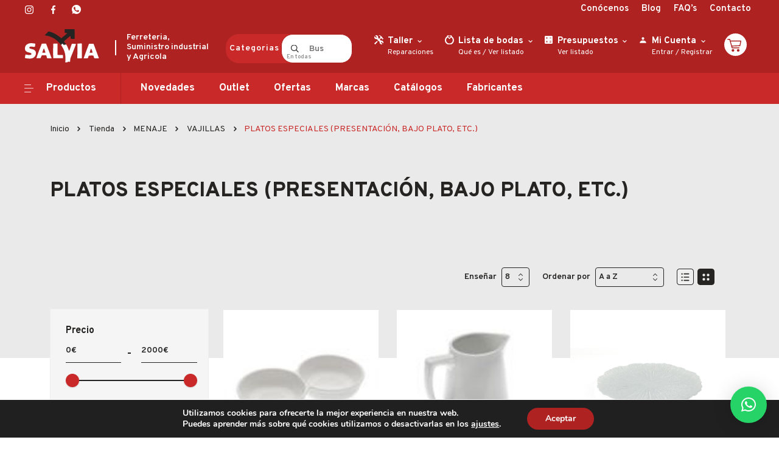

--- FILE ---
content_type: text/html; charset=UTF-8
request_url: https://ferreteriasalvia.com/categoria-producto/menaje/vajillas/platos-especiales-presentacion-bajo-plato-etc/
body_size: 57165
content:
<!DOCTYPE html>
<html lang="es">

<head>
<!-- Google Tag Manager -->
<script>(function(w,d,s,l,i){w[l]=w[l]||[];w[l].push({'gtm.start':
new Date().getTime(),event:'gtm.js'});var f=d.getElementsByTagName(s)[0],
j=d.createElement(s),dl=l!='dataLayer'?'&l='+l:'';j.async=true;j.src=
'https://www.googletagmanager.com/gtm.js?id='+i+dl;f.parentNode.insertBefore(j,f);
})(window,document,'script','dataLayer','GTM-WRMDSTC');</script>
<!-- End Google Tag Manager -->
    <meta charset="UTF-8" />
    <meta http-equiv="X-UA-Compatible" content="IE=edge" />
    <meta name="viewport" content="width=device-width, initial-scale=1.0" />

    <link rel="preconnect" href="https://fonts.gstatic.com" />
    

    <meta name='robots' content='index, follow, max-image-preview:large, max-snippet:-1, max-video-preview:-1' />

	<!-- This site is optimized with the Yoast SEO plugin v26.7 - https://yoast.com/wordpress/plugins/seo/ -->
	<title>PLATOS ESPECIALES (PRESENTACIÓN, BAJO PLATO, ETC.) archivos - SALVIA S.L.- Ferretería y Suministros</title><link rel="preload" as="style" href="https://fonts.googleapis.com/css2?family=Overpass:wght@300;400;600;700;800;900&#038;family=Roboto:wght@400;700&#038;display=swap" /><link rel="stylesheet" href="https://fonts.googleapis.com/css2?family=Overpass:wght@300;400;600;700;800;900&#038;family=Roboto:wght@400;700&#038;display=swap" media="print" onload="this.media='all'" /><noscript><link rel="stylesheet" href="https://fonts.googleapis.com/css2?family=Overpass:wght@300;400;600;700;800;900&#038;family=Roboto:wght@400;700&#038;display=swap" /></noscript>
	<link rel="canonical" href="https://ferreteriasalvia.com/categoria-producto/menaje/vajillas/platos-especiales-presentacion-bajo-plato-etc/" />
	<meta property="og:locale" content="es_ES" />
	<meta property="og:type" content="article" />
	<meta property="og:title" content="PLATOS ESPECIALES (PRESENTACIÓN, BAJO PLATO, ETC.) archivos - SALVIA S.L.- Ferretería y Suministros" />
	<meta property="og:url" content="https://ferreteriasalvia.com/categoria-producto/menaje/vajillas/platos-especiales-presentacion-bajo-plato-etc/" />
	<meta property="og:site_name" content="SALVIA S.L.- Ferretería y Suministros" />
	<meta name="twitter:card" content="summary_large_image" />
	<script type="application/ld+json" class="yoast-schema-graph">{"@context":"https://schema.org","@graph":[{"@type":"CollectionPage","@id":"https://ferreteriasalvia.com/categoria-producto/menaje/vajillas/platos-especiales-presentacion-bajo-plato-etc/","url":"https://ferreteriasalvia.com/categoria-producto/menaje/vajillas/platos-especiales-presentacion-bajo-plato-etc/","name":"PLATOS ESPECIALES (PRESENTACIÓN, BAJO PLATO, ETC.) archivos - SALVIA S.L.- Ferretería y Suministros","isPartOf":{"@id":"https://ferreteriasalvia.com/#website"},"primaryImageOfPage":{"@id":"https://ferreteriasalvia.com/categoria-producto/menaje/vajillas/platos-especiales-presentacion-bajo-plato-etc/#primaryimage"},"image":{"@id":"https://ferreteriasalvia.com/categoria-producto/menaje/vajillas/platos-especiales-presentacion-bajo-plato-etc/#primaryimage"},"thumbnailUrl":"https://ferreteriasalvia.com/wp-content/uploads/2025/11/8026900087.jpg","breadcrumb":{"@id":"https://ferreteriasalvia.com/categoria-producto/menaje/vajillas/platos-especiales-presentacion-bajo-plato-etc/#breadcrumb"},"inLanguage":"es"},{"@type":"ImageObject","inLanguage":"es","@id":"https://ferreteriasalvia.com/categoria-producto/menaje/vajillas/platos-especiales-presentacion-bajo-plato-etc/#primaryimage","url":"https://ferreteriasalvia.com/wp-content/uploads/2025/11/8026900087.jpg","contentUrl":"https://ferreteriasalvia.com/wp-content/uploads/2025/11/8026900087.jpg","width":128,"height":128},{"@type":"BreadcrumbList","@id":"https://ferreteriasalvia.com/categoria-producto/menaje/vajillas/platos-especiales-presentacion-bajo-plato-etc/#breadcrumb","itemListElement":[{"@type":"ListItem","position":1,"name":"Portada","item":"https://ferreteriasalvia.com/"},{"@type":"ListItem","position":2,"name":"MENAJE","item":"https://ferreteriasalvia.com/categoria-producto/menaje/"},{"@type":"ListItem","position":3,"name":"VAJILLAS","item":"https://ferreteriasalvia.com/categoria-producto/menaje/vajillas/"},{"@type":"ListItem","position":4,"name":"PLATOS ESPECIALES (PRESENTACIÓN, BAJO PLATO, ETC.)"}]},{"@type":"WebSite","@id":"https://ferreteriasalvia.com/#website","url":"https://ferreteriasalvia.com/","name":"SALVIA S.L.- Ferretería y Suministros","description":"Ferreteria, Suministro industrial y Agricola","potentialAction":[{"@type":"SearchAction","target":{"@type":"EntryPoint","urlTemplate":"https://ferreteriasalvia.com/?s={search_term_string}"},"query-input":{"@type":"PropertyValueSpecification","valueRequired":true,"valueName":"search_term_string"}}],"inLanguage":"es"}]}</script>
	<!-- / Yoast SEO plugin. -->


<script type='application/javascript'  id='pys-version-script'>console.log('PixelYourSite Free version 11.1.5.2');</script>
<link rel='dns-prefetch' href='//capi-automation.s3.us-east-2.amazonaws.com' />
<link href='https://fonts.gstatic.com' crossorigin rel='preconnect' />
<link rel="alternate" type="application/rss+xml" title="SALVIA S.L.- Ferretería y Suministros &raquo; PLATOS ESPECIALES (PRESENTACIÓN, BAJO PLATO, ETC.) Categoría Feed" href="https://ferreteriasalvia.com/categoria-producto/menaje/vajillas/platos-especiales-presentacion-bajo-plato-etc/feed/" />
<style id='wp-img-auto-sizes-contain-inline-css' type='text/css'>
img:is([sizes=auto i],[sizes^="auto," i]){contain-intrinsic-size:3000px 1500px}
/*# sourceURL=wp-img-auto-sizes-contain-inline-css */
</style>
<style id='wp-emoji-styles-inline-css' type='text/css'>

	img.wp-smiley, img.emoji {
		display: inline !important;
		border: none !important;
		box-shadow: none !important;
		height: 1em !important;
		width: 1em !important;
		margin: 0 0.07em !important;
		vertical-align: -0.1em !important;
		background: none !important;
		padding: 0 !important;
	}
/*# sourceURL=wp-emoji-styles-inline-css */
</style>
<style id='wp-block-library-inline-css' type='text/css'>
:root{--wp-block-synced-color:#7a00df;--wp-block-synced-color--rgb:122,0,223;--wp-bound-block-color:var(--wp-block-synced-color);--wp-editor-canvas-background:#ddd;--wp-admin-theme-color:#007cba;--wp-admin-theme-color--rgb:0,124,186;--wp-admin-theme-color-darker-10:#006ba1;--wp-admin-theme-color-darker-10--rgb:0,107,160.5;--wp-admin-theme-color-darker-20:#005a87;--wp-admin-theme-color-darker-20--rgb:0,90,135;--wp-admin-border-width-focus:2px}@media (min-resolution:192dpi){:root{--wp-admin-border-width-focus:1.5px}}.wp-element-button{cursor:pointer}:root .has-very-light-gray-background-color{background-color:#eee}:root .has-very-dark-gray-background-color{background-color:#313131}:root .has-very-light-gray-color{color:#eee}:root .has-very-dark-gray-color{color:#313131}:root .has-vivid-green-cyan-to-vivid-cyan-blue-gradient-background{background:linear-gradient(135deg,#00d084,#0693e3)}:root .has-purple-crush-gradient-background{background:linear-gradient(135deg,#34e2e4,#4721fb 50%,#ab1dfe)}:root .has-hazy-dawn-gradient-background{background:linear-gradient(135deg,#faaca8,#dad0ec)}:root .has-subdued-olive-gradient-background{background:linear-gradient(135deg,#fafae1,#67a671)}:root .has-atomic-cream-gradient-background{background:linear-gradient(135deg,#fdd79a,#004a59)}:root .has-nightshade-gradient-background{background:linear-gradient(135deg,#330968,#31cdcf)}:root .has-midnight-gradient-background{background:linear-gradient(135deg,#020381,#2874fc)}:root{--wp--preset--font-size--normal:16px;--wp--preset--font-size--huge:42px}.has-regular-font-size{font-size:1em}.has-larger-font-size{font-size:2.625em}.has-normal-font-size{font-size:var(--wp--preset--font-size--normal)}.has-huge-font-size{font-size:var(--wp--preset--font-size--huge)}.has-text-align-center{text-align:center}.has-text-align-left{text-align:left}.has-text-align-right{text-align:right}.has-fit-text{white-space:nowrap!important}#end-resizable-editor-section{display:none}.aligncenter{clear:both}.items-justified-left{justify-content:flex-start}.items-justified-center{justify-content:center}.items-justified-right{justify-content:flex-end}.items-justified-space-between{justify-content:space-between}.screen-reader-text{border:0;clip-path:inset(50%);height:1px;margin:-1px;overflow:hidden;padding:0;position:absolute;width:1px;word-wrap:normal!important}.screen-reader-text:focus{background-color:#ddd;clip-path:none;color:#444;display:block;font-size:1em;height:auto;left:5px;line-height:normal;padding:15px 23px 14px;text-decoration:none;top:5px;width:auto;z-index:100000}html :where(.has-border-color){border-style:solid}html :where([style*=border-top-color]){border-top-style:solid}html :where([style*=border-right-color]){border-right-style:solid}html :where([style*=border-bottom-color]){border-bottom-style:solid}html :where([style*=border-left-color]){border-left-style:solid}html :where([style*=border-width]){border-style:solid}html :where([style*=border-top-width]){border-top-style:solid}html :where([style*=border-right-width]){border-right-style:solid}html :where([style*=border-bottom-width]){border-bottom-style:solid}html :where([style*=border-left-width]){border-left-style:solid}html :where(img[class*=wp-image-]){height:auto;max-width:100%}:where(figure){margin:0 0 1em}html :where(.is-position-sticky){--wp-admin--admin-bar--position-offset:var(--wp-admin--admin-bar--height,0px)}@media screen and (max-width:600px){html :where(.is-position-sticky){--wp-admin--admin-bar--position-offset:0px}}

/*# sourceURL=wp-block-library-inline-css */
</style><style id='global-styles-inline-css' type='text/css'>
:root{--wp--preset--aspect-ratio--square: 1;--wp--preset--aspect-ratio--4-3: 4/3;--wp--preset--aspect-ratio--3-4: 3/4;--wp--preset--aspect-ratio--3-2: 3/2;--wp--preset--aspect-ratio--2-3: 2/3;--wp--preset--aspect-ratio--16-9: 16/9;--wp--preset--aspect-ratio--9-16: 9/16;--wp--preset--color--black: #000000;--wp--preset--color--cyan-bluish-gray: #abb8c3;--wp--preset--color--white: #ffffff;--wp--preset--color--pale-pink: #f78da7;--wp--preset--color--vivid-red: #cf2e2e;--wp--preset--color--luminous-vivid-orange: #ff6900;--wp--preset--color--luminous-vivid-amber: #fcb900;--wp--preset--color--light-green-cyan: #7bdcb5;--wp--preset--color--vivid-green-cyan: #00d084;--wp--preset--color--pale-cyan-blue: #8ed1fc;--wp--preset--color--vivid-cyan-blue: #0693e3;--wp--preset--color--vivid-purple: #9b51e0;--wp--preset--gradient--vivid-cyan-blue-to-vivid-purple: linear-gradient(135deg,rgb(6,147,227) 0%,rgb(155,81,224) 100%);--wp--preset--gradient--light-green-cyan-to-vivid-green-cyan: linear-gradient(135deg,rgb(122,220,180) 0%,rgb(0,208,130) 100%);--wp--preset--gradient--luminous-vivid-amber-to-luminous-vivid-orange: linear-gradient(135deg,rgb(252,185,0) 0%,rgb(255,105,0) 100%);--wp--preset--gradient--luminous-vivid-orange-to-vivid-red: linear-gradient(135deg,rgb(255,105,0) 0%,rgb(207,46,46) 100%);--wp--preset--gradient--very-light-gray-to-cyan-bluish-gray: linear-gradient(135deg,rgb(238,238,238) 0%,rgb(169,184,195) 100%);--wp--preset--gradient--cool-to-warm-spectrum: linear-gradient(135deg,rgb(74,234,220) 0%,rgb(151,120,209) 20%,rgb(207,42,186) 40%,rgb(238,44,130) 60%,rgb(251,105,98) 80%,rgb(254,248,76) 100%);--wp--preset--gradient--blush-light-purple: linear-gradient(135deg,rgb(255,206,236) 0%,rgb(152,150,240) 100%);--wp--preset--gradient--blush-bordeaux: linear-gradient(135deg,rgb(254,205,165) 0%,rgb(254,45,45) 50%,rgb(107,0,62) 100%);--wp--preset--gradient--luminous-dusk: linear-gradient(135deg,rgb(255,203,112) 0%,rgb(199,81,192) 50%,rgb(65,88,208) 100%);--wp--preset--gradient--pale-ocean: linear-gradient(135deg,rgb(255,245,203) 0%,rgb(182,227,212) 50%,rgb(51,167,181) 100%);--wp--preset--gradient--electric-grass: linear-gradient(135deg,rgb(202,248,128) 0%,rgb(113,206,126) 100%);--wp--preset--gradient--midnight: linear-gradient(135deg,rgb(2,3,129) 0%,rgb(40,116,252) 100%);--wp--preset--font-size--small: 13px;--wp--preset--font-size--medium: 20px;--wp--preset--font-size--large: 36px;--wp--preset--font-size--x-large: 42px;--wp--preset--spacing--20: 0.44rem;--wp--preset--spacing--30: 0.67rem;--wp--preset--spacing--40: 1rem;--wp--preset--spacing--50: 1.5rem;--wp--preset--spacing--60: 2.25rem;--wp--preset--spacing--70: 3.38rem;--wp--preset--spacing--80: 5.06rem;--wp--preset--shadow--natural: 6px 6px 9px rgba(0, 0, 0, 0.2);--wp--preset--shadow--deep: 12px 12px 50px rgba(0, 0, 0, 0.4);--wp--preset--shadow--sharp: 6px 6px 0px rgba(0, 0, 0, 0.2);--wp--preset--shadow--outlined: 6px 6px 0px -3px rgb(255, 255, 255), 6px 6px rgb(0, 0, 0);--wp--preset--shadow--crisp: 6px 6px 0px rgb(0, 0, 0);}:where(.is-layout-flex){gap: 0.5em;}:where(.is-layout-grid){gap: 0.5em;}body .is-layout-flex{display: flex;}.is-layout-flex{flex-wrap: wrap;align-items: center;}.is-layout-flex > :is(*, div){margin: 0;}body .is-layout-grid{display: grid;}.is-layout-grid > :is(*, div){margin: 0;}:where(.wp-block-columns.is-layout-flex){gap: 2em;}:where(.wp-block-columns.is-layout-grid){gap: 2em;}:where(.wp-block-post-template.is-layout-flex){gap: 1.25em;}:where(.wp-block-post-template.is-layout-grid){gap: 1.25em;}.has-black-color{color: var(--wp--preset--color--black) !important;}.has-cyan-bluish-gray-color{color: var(--wp--preset--color--cyan-bluish-gray) !important;}.has-white-color{color: var(--wp--preset--color--white) !important;}.has-pale-pink-color{color: var(--wp--preset--color--pale-pink) !important;}.has-vivid-red-color{color: var(--wp--preset--color--vivid-red) !important;}.has-luminous-vivid-orange-color{color: var(--wp--preset--color--luminous-vivid-orange) !important;}.has-luminous-vivid-amber-color{color: var(--wp--preset--color--luminous-vivid-amber) !important;}.has-light-green-cyan-color{color: var(--wp--preset--color--light-green-cyan) !important;}.has-vivid-green-cyan-color{color: var(--wp--preset--color--vivid-green-cyan) !important;}.has-pale-cyan-blue-color{color: var(--wp--preset--color--pale-cyan-blue) !important;}.has-vivid-cyan-blue-color{color: var(--wp--preset--color--vivid-cyan-blue) !important;}.has-vivid-purple-color{color: var(--wp--preset--color--vivid-purple) !important;}.has-black-background-color{background-color: var(--wp--preset--color--black) !important;}.has-cyan-bluish-gray-background-color{background-color: var(--wp--preset--color--cyan-bluish-gray) !important;}.has-white-background-color{background-color: var(--wp--preset--color--white) !important;}.has-pale-pink-background-color{background-color: var(--wp--preset--color--pale-pink) !important;}.has-vivid-red-background-color{background-color: var(--wp--preset--color--vivid-red) !important;}.has-luminous-vivid-orange-background-color{background-color: var(--wp--preset--color--luminous-vivid-orange) !important;}.has-luminous-vivid-amber-background-color{background-color: var(--wp--preset--color--luminous-vivid-amber) !important;}.has-light-green-cyan-background-color{background-color: var(--wp--preset--color--light-green-cyan) !important;}.has-vivid-green-cyan-background-color{background-color: var(--wp--preset--color--vivid-green-cyan) !important;}.has-pale-cyan-blue-background-color{background-color: var(--wp--preset--color--pale-cyan-blue) !important;}.has-vivid-cyan-blue-background-color{background-color: var(--wp--preset--color--vivid-cyan-blue) !important;}.has-vivid-purple-background-color{background-color: var(--wp--preset--color--vivid-purple) !important;}.has-black-border-color{border-color: var(--wp--preset--color--black) !important;}.has-cyan-bluish-gray-border-color{border-color: var(--wp--preset--color--cyan-bluish-gray) !important;}.has-white-border-color{border-color: var(--wp--preset--color--white) !important;}.has-pale-pink-border-color{border-color: var(--wp--preset--color--pale-pink) !important;}.has-vivid-red-border-color{border-color: var(--wp--preset--color--vivid-red) !important;}.has-luminous-vivid-orange-border-color{border-color: var(--wp--preset--color--luminous-vivid-orange) !important;}.has-luminous-vivid-amber-border-color{border-color: var(--wp--preset--color--luminous-vivid-amber) !important;}.has-light-green-cyan-border-color{border-color: var(--wp--preset--color--light-green-cyan) !important;}.has-vivid-green-cyan-border-color{border-color: var(--wp--preset--color--vivid-green-cyan) !important;}.has-pale-cyan-blue-border-color{border-color: var(--wp--preset--color--pale-cyan-blue) !important;}.has-vivid-cyan-blue-border-color{border-color: var(--wp--preset--color--vivid-cyan-blue) !important;}.has-vivid-purple-border-color{border-color: var(--wp--preset--color--vivid-purple) !important;}.has-vivid-cyan-blue-to-vivid-purple-gradient-background{background: var(--wp--preset--gradient--vivid-cyan-blue-to-vivid-purple) !important;}.has-light-green-cyan-to-vivid-green-cyan-gradient-background{background: var(--wp--preset--gradient--light-green-cyan-to-vivid-green-cyan) !important;}.has-luminous-vivid-amber-to-luminous-vivid-orange-gradient-background{background: var(--wp--preset--gradient--luminous-vivid-amber-to-luminous-vivid-orange) !important;}.has-luminous-vivid-orange-to-vivid-red-gradient-background{background: var(--wp--preset--gradient--luminous-vivid-orange-to-vivid-red) !important;}.has-very-light-gray-to-cyan-bluish-gray-gradient-background{background: var(--wp--preset--gradient--very-light-gray-to-cyan-bluish-gray) !important;}.has-cool-to-warm-spectrum-gradient-background{background: var(--wp--preset--gradient--cool-to-warm-spectrum) !important;}.has-blush-light-purple-gradient-background{background: var(--wp--preset--gradient--blush-light-purple) !important;}.has-blush-bordeaux-gradient-background{background: var(--wp--preset--gradient--blush-bordeaux) !important;}.has-luminous-dusk-gradient-background{background: var(--wp--preset--gradient--luminous-dusk) !important;}.has-pale-ocean-gradient-background{background: var(--wp--preset--gradient--pale-ocean) !important;}.has-electric-grass-gradient-background{background: var(--wp--preset--gradient--electric-grass) !important;}.has-midnight-gradient-background{background: var(--wp--preset--gradient--midnight) !important;}.has-small-font-size{font-size: var(--wp--preset--font-size--small) !important;}.has-medium-font-size{font-size: var(--wp--preset--font-size--medium) !important;}.has-large-font-size{font-size: var(--wp--preset--font-size--large) !important;}.has-x-large-font-size{font-size: var(--wp--preset--font-size--x-large) !important;}
/*# sourceURL=global-styles-inline-css */
</style>

<style id='classic-theme-styles-inline-css' type='text/css'>
/*! This file is auto-generated */
.wp-block-button__link{color:#fff;background-color:#32373c;border-radius:9999px;box-shadow:none;text-decoration:none;padding:calc(.667em + 2px) calc(1.333em + 2px);font-size:1.125em}.wp-block-file__button{background:#32373c;color:#fff;text-decoration:none}
/*# sourceURL=/wp-includes/css/classic-themes.min.css */
</style>
<style id='woocommerce-inline-inline-css' type='text/css'>
.woocommerce form .form-row .required { visibility: visible; }
/*# sourceURL=woocommerce-inline-inline-css */
</style>
<link rel='stylesheet' id='slick-css' href='https://ferreteriasalvia.com/wp-content/themes/salvia/assets/css/slick.css?ver=6.9' type='text/css' media='all' />
<link rel='stylesheet' id='magnific-popup-css' href='https://ferreteriasalvia.com/wp-content/themes/salvia/assets/css/magnific-popup.css?ver=6.9' type='text/css' media='all' />
<link rel='stylesheet' id='slick-theme-css' href='https://ferreteriasalvia.com/wp-content/themes/salvia/assets/css/slick-theme.css?ver=6.9' type='text/css' media='all' />
<link rel='stylesheet' id='bootstrap-css' href='https://ferreteriasalvia.com/wp-content/themes/salvia/assets/css/bootstrap.min.css?ver=6.9' type='text/css' media='all' />
<link rel='stylesheet' id='style-css' href='https://ferreteriasalvia.com/wp-content/themes/salvia/style.css?ver=6.9' type='text/css' media='all' />
<link rel='stylesheet' id='wpdreams-asl-basic-css' href='https://ferreteriasalvia.com/wp-content/plugins/ajax-search-lite/css/style.basic.css?ver=4.13.4' type='text/css' media='all' />
<style id='wpdreams-asl-basic-inline-css' type='text/css'>

					div[id*='ajaxsearchlitesettings'].searchsettings .asl_option_inner label {
						font-size: 0px !important;
						color: rgba(0, 0, 0, 0);
					}
					div[id*='ajaxsearchlitesettings'].searchsettings .asl_option_inner label:after {
						font-size: 11px !important;
						position: absolute;
						top: 0;
						left: 0;
						z-index: 1;
					}
					.asl_w_container {
						width: 100%;
						margin: 0px 0px 0px 0px;
						min-width: 200px;
					}
					div[id*='ajaxsearchlite'].asl_m {
						width: 100%;
					}
					div[id*='ajaxsearchliteres'].wpdreams_asl_results div.resdrg span.highlighted {
						font-weight: bold;
						color: rgba(217, 49, 43, 1);
						background-color: rgba(238, 238, 238, 1);
					}
					div[id*='ajaxsearchliteres'].wpdreams_asl_results .results img.asl_image {
						width: 70px;
						height: 70px;
						object-fit: cover;
					}
					div[id*='ajaxsearchlite'].asl_r .results {
						max-height: none;
					}
					div[id*='ajaxsearchlite'].asl_r {
						position: absolute;
					}
				
						.asl_m, .asl_m .probox {
							background-color: rgba(255, 255, 255, 1) !important;
							background-image: none !important;
							-webkit-background-image: none !important;
							-ms-background-image: none !important;
						}
					
						.asl_m .probox svg {
							fill: rgba(0, 0, 0, 1) !important;
						}
						.asl_m .probox .innericon {
							background-color: rgba(255, 255, 255, 1) !important;
							background-image: none !important;
							-webkit-background-image: none !important;
							-ms-background-image: none !important;
						}
					
						div.asl_m.asl_w {
							border:1px none rgb(0, 0, 0) !important;border-radius:0px 0px 0px 0px !important;
							box-shadow: none !important;
						}
						div.asl_m.asl_w .probox {border: none !important;}
					
						.asl_r.asl_w {
							background-color: rgba(255, 255, 255, 1) !important;
							background-image: none !important;
							-webkit-background-image: none !important;
							-ms-background-image: none !important;
						}
					
						.asl_r.asl_w .item {
							background-color: rgba(255, 255, 255, 1) !important;
							background-image: none !important;
							-webkit-background-image: none !important;
							-ms-background-image: none !important;
						}
					
						div.asl_r.asl_w {
							border:1px none rgb(0, 0, 0) !important;border-radius:0px 0px 0px 0px !important;
							box-shadow: none !important;
						}
					
						.asl_s.asl_w {
							background-color: rgba(255, 255, 255, 1) !important;
							background-image: none !important;
							-webkit-background-image: none !important;
							-ms-background-image: none !important;
						}
					
						div.asl_s.asl_w {
							border:1px none rgb(0, 0, 0) !important;border-radius:0px 0px 0px 0px !important;
							box-shadow: none !important;
						}
					
						div.asl_r.asl_w.vertical .results .item::after {
							display: block;
							position: absolute;
							bottom: 0;
							content: '';
							height: 1px;
							width: 100%;
							background: #D8D8D8;
						}
						div.asl_r.asl_w.vertical .results .item.asl_last_item::after {
							display: none;
						}
					
/*# sourceURL=wpdreams-asl-basic-inline-css */
</style>
<link rel='stylesheet' id='wpdreams-asl-instance-css' href='https://ferreteriasalvia.com/wp-content/plugins/ajax-search-lite/css/style-curvy-red.css?ver=4.13.4' type='text/css' media='all' />
<link rel='stylesheet' id='moove_gdpr_frontend-css' href='https://ferreteriasalvia.com/wp-content/plugins/gdpr-cookie-compliance/dist/styles/gdpr-main.css?ver=5.0.9' type='text/css' media='all' />
<style id='moove_gdpr_frontend-inline-css' type='text/css'>
#moove_gdpr_cookie_modal,#moove_gdpr_cookie_info_bar,.gdpr_cookie_settings_shortcode_content{font-family:&#039;Nunito&#039;,sans-serif}#moove_gdpr_save_popup_settings_button{background-color:#373737;color:#fff}#moove_gdpr_save_popup_settings_button:hover{background-color:#000}#moove_gdpr_cookie_info_bar .moove-gdpr-info-bar-container .moove-gdpr-info-bar-content a.mgbutton,#moove_gdpr_cookie_info_bar .moove-gdpr-info-bar-container .moove-gdpr-info-bar-content button.mgbutton{background-color:#ae2222}#moove_gdpr_cookie_modal .moove-gdpr-modal-content .moove-gdpr-modal-footer-content .moove-gdpr-button-holder a.mgbutton,#moove_gdpr_cookie_modal .moove-gdpr-modal-content .moove-gdpr-modal-footer-content .moove-gdpr-button-holder button.mgbutton,.gdpr_cookie_settings_shortcode_content .gdpr-shr-button.button-green{background-color:#ae2222;border-color:#ae2222}#moove_gdpr_cookie_modal .moove-gdpr-modal-content .moove-gdpr-modal-footer-content .moove-gdpr-button-holder a.mgbutton:hover,#moove_gdpr_cookie_modal .moove-gdpr-modal-content .moove-gdpr-modal-footer-content .moove-gdpr-button-holder button.mgbutton:hover,.gdpr_cookie_settings_shortcode_content .gdpr-shr-button.button-green:hover{background-color:#fff;color:#ae2222}#moove_gdpr_cookie_modal .moove-gdpr-modal-content .moove-gdpr-modal-close i,#moove_gdpr_cookie_modal .moove-gdpr-modal-content .moove-gdpr-modal-close span.gdpr-icon{background-color:#ae2222;border:1px solid #ae2222}#moove_gdpr_cookie_info_bar span.moove-gdpr-infobar-allow-all.focus-g,#moove_gdpr_cookie_info_bar span.moove-gdpr-infobar-allow-all:focus,#moove_gdpr_cookie_info_bar button.moove-gdpr-infobar-allow-all.focus-g,#moove_gdpr_cookie_info_bar button.moove-gdpr-infobar-allow-all:focus,#moove_gdpr_cookie_info_bar span.moove-gdpr-infobar-reject-btn.focus-g,#moove_gdpr_cookie_info_bar span.moove-gdpr-infobar-reject-btn:focus,#moove_gdpr_cookie_info_bar button.moove-gdpr-infobar-reject-btn.focus-g,#moove_gdpr_cookie_info_bar button.moove-gdpr-infobar-reject-btn:focus,#moove_gdpr_cookie_info_bar span.change-settings-button.focus-g,#moove_gdpr_cookie_info_bar span.change-settings-button:focus,#moove_gdpr_cookie_info_bar button.change-settings-button.focus-g,#moove_gdpr_cookie_info_bar button.change-settings-button:focus{-webkit-box-shadow:0 0 1px 3px #ae2222;-moz-box-shadow:0 0 1px 3px #ae2222;box-shadow:0 0 1px 3px #ae2222}#moove_gdpr_cookie_modal .moove-gdpr-modal-content .moove-gdpr-modal-close i:hover,#moove_gdpr_cookie_modal .moove-gdpr-modal-content .moove-gdpr-modal-close span.gdpr-icon:hover,#moove_gdpr_cookie_info_bar span[data-href]>u.change-settings-button{color:#ae2222}#moove_gdpr_cookie_modal .moove-gdpr-modal-content .moove-gdpr-modal-left-content #moove-gdpr-menu li.menu-item-selected a span.gdpr-icon,#moove_gdpr_cookie_modal .moove-gdpr-modal-content .moove-gdpr-modal-left-content #moove-gdpr-menu li.menu-item-selected button span.gdpr-icon{color:inherit}#moove_gdpr_cookie_modal .moove-gdpr-modal-content .moove-gdpr-modal-left-content #moove-gdpr-menu li a span.gdpr-icon,#moove_gdpr_cookie_modal .moove-gdpr-modal-content .moove-gdpr-modal-left-content #moove-gdpr-menu li button span.gdpr-icon{color:inherit}#moove_gdpr_cookie_modal .gdpr-acc-link{line-height:0;font-size:0;color:transparent;position:absolute}#moove_gdpr_cookie_modal .moove-gdpr-modal-content .moove-gdpr-modal-close:hover i,#moove_gdpr_cookie_modal .moove-gdpr-modal-content .moove-gdpr-modal-left-content #moove-gdpr-menu li a,#moove_gdpr_cookie_modal .moove-gdpr-modal-content .moove-gdpr-modal-left-content #moove-gdpr-menu li button,#moove_gdpr_cookie_modal .moove-gdpr-modal-content .moove-gdpr-modal-left-content #moove-gdpr-menu li button i,#moove_gdpr_cookie_modal .moove-gdpr-modal-content .moove-gdpr-modal-left-content #moove-gdpr-menu li a i,#moove_gdpr_cookie_modal .moove-gdpr-modal-content .moove-gdpr-tab-main .moove-gdpr-tab-main-content a:hover,#moove_gdpr_cookie_info_bar.moove-gdpr-dark-scheme .moove-gdpr-info-bar-container .moove-gdpr-info-bar-content a.mgbutton:hover,#moove_gdpr_cookie_info_bar.moove-gdpr-dark-scheme .moove-gdpr-info-bar-container .moove-gdpr-info-bar-content button.mgbutton:hover,#moove_gdpr_cookie_info_bar.moove-gdpr-dark-scheme .moove-gdpr-info-bar-container .moove-gdpr-info-bar-content a:hover,#moove_gdpr_cookie_info_bar.moove-gdpr-dark-scheme .moove-gdpr-info-bar-container .moove-gdpr-info-bar-content button:hover,#moove_gdpr_cookie_info_bar.moove-gdpr-dark-scheme .moove-gdpr-info-bar-container .moove-gdpr-info-bar-content span.change-settings-button:hover,#moove_gdpr_cookie_info_bar.moove-gdpr-dark-scheme .moove-gdpr-info-bar-container .moove-gdpr-info-bar-content button.change-settings-button:hover,#moove_gdpr_cookie_info_bar.moove-gdpr-dark-scheme .moove-gdpr-info-bar-container .moove-gdpr-info-bar-content u.change-settings-button:hover,#moove_gdpr_cookie_info_bar span[data-href]>u.change-settings-button,#moove_gdpr_cookie_info_bar.moove-gdpr-dark-scheme .moove-gdpr-info-bar-container .moove-gdpr-info-bar-content a.mgbutton.focus-g,#moove_gdpr_cookie_info_bar.moove-gdpr-dark-scheme .moove-gdpr-info-bar-container .moove-gdpr-info-bar-content button.mgbutton.focus-g,#moove_gdpr_cookie_info_bar.moove-gdpr-dark-scheme .moove-gdpr-info-bar-container .moove-gdpr-info-bar-content a.focus-g,#moove_gdpr_cookie_info_bar.moove-gdpr-dark-scheme .moove-gdpr-info-bar-container .moove-gdpr-info-bar-content button.focus-g,#moove_gdpr_cookie_info_bar.moove-gdpr-dark-scheme .moove-gdpr-info-bar-container .moove-gdpr-info-bar-content a.mgbutton:focus,#moove_gdpr_cookie_info_bar.moove-gdpr-dark-scheme .moove-gdpr-info-bar-container .moove-gdpr-info-bar-content button.mgbutton:focus,#moove_gdpr_cookie_info_bar.moove-gdpr-dark-scheme .moove-gdpr-info-bar-container .moove-gdpr-info-bar-content a:focus,#moove_gdpr_cookie_info_bar.moove-gdpr-dark-scheme .moove-gdpr-info-bar-container .moove-gdpr-info-bar-content button:focus,#moove_gdpr_cookie_info_bar.moove-gdpr-dark-scheme .moove-gdpr-info-bar-container .moove-gdpr-info-bar-content span.change-settings-button.focus-g,span.change-settings-button:focus,button.change-settings-button.focus-g,button.change-settings-button:focus,#moove_gdpr_cookie_info_bar.moove-gdpr-dark-scheme .moove-gdpr-info-bar-container .moove-gdpr-info-bar-content u.change-settings-button.focus-g,#moove_gdpr_cookie_info_bar.moove-gdpr-dark-scheme .moove-gdpr-info-bar-container .moove-gdpr-info-bar-content u.change-settings-button:focus{color:#ae2222}#moove_gdpr_cookie_modal .moove-gdpr-branding.focus-g span,#moove_gdpr_cookie_modal .moove-gdpr-modal-content .moove-gdpr-tab-main a.focus-g,#moove_gdpr_cookie_modal .moove-gdpr-modal-content .moove-gdpr-tab-main .gdpr-cd-details-toggle.focus-g{color:#ae2222}#moove_gdpr_cookie_modal.gdpr_lightbox-hide{display:none}
/*# sourceURL=moove_gdpr_frontend-inline-css */
</style>
<script type="text/javascript" src="https://ferreteriasalvia.com/wp-includes/js/jquery/jquery.min.js?ver=3.7.1" id="jquery-core-js"></script>
<script type="text/javascript" src="https://ferreteriasalvia.com/wp-includes/js/jquery/jquery-migrate.min.js?ver=3.4.1" id="jquery-migrate-js"></script>
<script type="text/javascript" src="https://ferreteriasalvia.com/wp-content/plugins/woocommerce/assets/js/jquery-blockui/jquery.blockUI.min.js?ver=2.7.0-wc.10.4.3" id="wc-jquery-blockui-js" defer="defer" data-wp-strategy="defer"></script>
<script type="text/javascript" src="https://ferreteriasalvia.com/wp-content/plugins/woocommerce/assets/js/js-cookie/js.cookie.min.js?ver=2.1.4-wc.10.4.3" id="wc-js-cookie-js" defer="defer" data-wp-strategy="defer"></script>
<script type="text/javascript" id="woocommerce-js-extra">
/* <![CDATA[ */
var woocommerce_params = {"ajax_url":"/wp-admin/admin-ajax.php","wc_ajax_url":"/?wc-ajax=%%endpoint%%","i18n_password_show":"Mostrar contrase\u00f1a","i18n_password_hide":"Ocultar contrase\u00f1a"};
//# sourceURL=woocommerce-js-extra
/* ]]> */
</script>
<script type="text/javascript" src="https://ferreteriasalvia.com/wp-content/plugins/woocommerce/assets/js/frontend/woocommerce.min.js?ver=10.4.3" id="woocommerce-js" defer="defer" data-wp-strategy="defer"></script>
<script type="text/javascript" src="https://ferreteriasalvia.com/wp-content/plugins/pixelyoursite/dist/scripts/jquery.bind-first-0.2.3.min.js?ver=0.2.3" id="jquery-bind-first-js"></script>
<script type="text/javascript" src="https://ferreteriasalvia.com/wp-content/plugins/pixelyoursite/dist/scripts/js.cookie-2.1.3.min.js?ver=2.1.3" id="js-cookie-pys-js"></script>
<script type="text/javascript" src="https://ferreteriasalvia.com/wp-content/plugins/pixelyoursite/dist/scripts/tld.min.js?ver=2.3.1" id="js-tld-js"></script>
<script type="text/javascript" id="pys-js-extra">
/* <![CDATA[ */
var pysOptions = {"staticEvents":[],"dynamicEvents":[],"triggerEvents":[],"triggerEventTypes":[],"debug":"","siteUrl":"https://ferreteriasalvia.com","ajaxUrl":"https://ferreteriasalvia.com/wp-admin/admin-ajax.php","ajax_event":"8b81e92649","enable_remove_download_url_param":"1","cookie_duration":"7","last_visit_duration":"60","enable_success_send_form":"","ajaxForServerEvent":"1","ajaxForServerStaticEvent":"1","useSendBeacon":"1","send_external_id":"1","external_id_expire":"180","track_cookie_for_subdomains":"1","google_consent_mode":"1","gdpr":{"ajax_enabled":false,"all_disabled_by_api":false,"facebook_disabled_by_api":false,"analytics_disabled_by_api":false,"google_ads_disabled_by_api":false,"pinterest_disabled_by_api":false,"bing_disabled_by_api":false,"reddit_disabled_by_api":false,"externalID_disabled_by_api":false,"facebook_prior_consent_enabled":true,"analytics_prior_consent_enabled":true,"google_ads_prior_consent_enabled":null,"pinterest_prior_consent_enabled":true,"bing_prior_consent_enabled":true,"cookiebot_integration_enabled":false,"cookiebot_facebook_consent_category":"marketing","cookiebot_analytics_consent_category":"statistics","cookiebot_tiktok_consent_category":"marketing","cookiebot_google_ads_consent_category":"marketing","cookiebot_pinterest_consent_category":"marketing","cookiebot_bing_consent_category":"marketing","consent_magic_integration_enabled":false,"real_cookie_banner_integration_enabled":false,"cookie_notice_integration_enabled":false,"cookie_law_info_integration_enabled":false,"analytics_storage":{"enabled":true,"value":"granted","filter":false},"ad_storage":{"enabled":true,"value":"granted","filter":false},"ad_user_data":{"enabled":true,"value":"granted","filter":false},"ad_personalization":{"enabled":true,"value":"granted","filter":false}},"cookie":{"disabled_all_cookie":false,"disabled_start_session_cookie":false,"disabled_advanced_form_data_cookie":false,"disabled_landing_page_cookie":false,"disabled_first_visit_cookie":false,"disabled_trafficsource_cookie":false,"disabled_utmTerms_cookie":false,"disabled_utmId_cookie":false},"tracking_analytics":{"TrafficSource":"direct","TrafficLanding":"undefined","TrafficUtms":[],"TrafficUtmsId":[]},"GATags":{"ga_datalayer_type":"default","ga_datalayer_name":"dataLayerPYS"},"woo":{"enabled":true,"enabled_save_data_to_orders":true,"addToCartOnButtonEnabled":true,"addToCartOnButtonValueEnabled":true,"addToCartOnButtonValueOption":"price","singleProductId":null,"removeFromCartSelector":"form.woocommerce-cart-form .remove","addToCartCatchMethod":"add_cart_hook","is_order_received_page":false,"containOrderId":false},"edd":{"enabled":false},"cache_bypass":"1768514661"};
//# sourceURL=pys-js-extra
/* ]]> */
</script>
<script type="text/javascript" src="https://ferreteriasalvia.com/wp-content/plugins/pixelyoursite/dist/scripts/public.js?ver=11.1.5.2" id="pys-js"></script>
<link rel="https://api.w.org/" href="https://ferreteriasalvia.com/wp-json/" /><link rel="alternate" title="JSON" type="application/json" href="https://ferreteriasalvia.com/wp-json/wp/v2/product_cat/576" /><link rel="EditURI" type="application/rsd+xml" title="RSD" href="https://ferreteriasalvia.com/xmlrpc.php?rsd" />
<meta name="generator" content="WordPress 6.9" />
<meta name="generator" content="WooCommerce 10.4.3" />
<meta name="facebook-domain-verification" content="xt1xwyi16nxml4x35fcwu515obp04p" /><script>document.createElement( "picture" );if(!window.HTMLPictureElement && document.addEventListener) {window.addEventListener("DOMContentLoaded", function() {var s = document.createElement("script");s.src = "https://ferreteriasalvia.com/wp-content/plugins/webp-express/js/picturefill.min.js";document.body.appendChild(s);});}</script>	<noscript><style>.woocommerce-product-gallery{ opacity: 1 !important; }</style></noscript>
				<script  type="text/javascript">
				!function(f,b,e,v,n,t,s){if(f.fbq)return;n=f.fbq=function(){n.callMethod?
					n.callMethod.apply(n,arguments):n.queue.push(arguments)};if(!f._fbq)f._fbq=n;
					n.push=n;n.loaded=!0;n.version='2.0';n.queue=[];t=b.createElement(e);t.async=!0;
					t.src=v;s=b.getElementsByTagName(e)[0];s.parentNode.insertBefore(t,s)}(window,
					document,'script','https://connect.facebook.net/en_US/fbevents.js');
			</script>
			<!-- WooCommerce Facebook Integration Begin -->
			<script  type="text/javascript">

				fbq('init', '222832746487240', {}, {
    "agent": "woocommerce_0-10.4.3-3.5.15"
});

				document.addEventListener( 'DOMContentLoaded', function() {
					// Insert placeholder for events injected when a product is added to the cart through AJAX.
					document.body.insertAdjacentHTML( 'beforeend', '<div class=\"wc-facebook-pixel-event-placeholder\"></div>' );
				}, false );

			</script>
			<!-- WooCommerce Facebook Integration End -->
			<script type='application/javascript' id='pys-config-warning-script'>console.warn('PixelYourSite: no pixel configured.');</script>
<link rel="icon" href="https://ferreteriasalvia.com/wp-content/uploads/2021/10/cropped-Añadir-un-título-3-32x32.png" sizes="32x32" />
<link rel="icon" href="https://ferreteriasalvia.com/wp-content/uploads/2021/10/cropped-Añadir-un-título-3-192x192.png" sizes="192x192" />
<link rel="apple-touch-icon" href="https://ferreteriasalvia.com/wp-content/uploads/2021/10/cropped-Añadir-un-título-3-180x180.png" />
<meta name="msapplication-TileImage" content="https://ferreteriasalvia.com/wp-content/uploads/2021/10/cropped-Añadir-un-título-3-270x270.png" />
<noscript><style id="rocket-lazyload-nojs-css">.rll-youtube-player, [data-lazy-src]{display:none !important;}</style></noscript><link rel='stylesheet' id='wc-blocks-style-css' href='https://ferreteriasalvia.com/wp-content/plugins/woocommerce/assets/client/blocks/wc-blocks.css?ver=wc-10.4.3' type='text/css' media='all' />
<link rel='stylesheet' id='qlwapp-frontend-css' href='https://ferreteriasalvia.com/wp-content/plugins/wp-whatsapp-chat/build/frontend/css/style.css?ver=8.1.5' type='text/css' media='all' />
</head>

<body class="archive tax-product_cat term-platos-especiales-presentacion-bajo-plato-etc term-576 wp-theme-salvia theme-salvia woocommerce woocommerce-page woocommerce-no-js">
<!-- Google Tag Manager (noscript) -->
<noscript><iframe src="https://www.googletagmanager.com/ns.html?id=GTM-WRMDSTC"
height="0" width="0" style="display:none;visibility:hidden"></iframe></noscript>
<!-- End Google Tag Manager (noscript) -->

<nav class="nav" role="navigation">

    <div class="media-secundario">

        <ul id="menu-menu-redes-sociales" class="menu-header-media"><li id="menu-item-411" class="insta-icon menu-item menu-item-type-custom menu-item-object-custom menu-item-411"><a href="https://www.instagram.com/ferreteriasalvia/">Instagram</a></li>
<li id="menu-item-412" class="fb-icon menu-item menu-item-type-custom menu-item-object-custom menu-item-412"><a href="https://www.facebook.com/ferreteriasalvia">Facebook</a></li>
<li id="menu-item-414" class="whats-icon menu-item menu-item-type-custom menu-item-object-custom menu-item-414"><a href="https://web.whatsapp.com/send?phone=34661624079">WhatsApp</a></li>
</ul><ul id="menu-menu-header-secundario" class="menu-header-secundario"><li id="menu-item-410" class="menu-item menu-item-type-post_type menu-item-object-page menu-item-410"><a href="https://ferreteriasalvia.com/conocenos/">Conócenos</a></li>
<li id="menu-item-409" class="menu-item menu-item-type-post_type menu-item-object-page menu-item-409"><a href="https://ferreteriasalvia.com/blog/">Blog</a></li>
<li id="menu-item-403" class="menu-item menu-item-type-post_type menu-item-object-page menu-item-403"><a href="https://ferreteriasalvia.com/faq/">FAQ&#8217;s</a></li>
<li id="menu-item-402" class="menu-item menu-item-type-post_type menu-item-object-page menu-item-402"><a href="https://ferreteriasalvia.com/contacto/">Contacto</a></li>
</ul>
    </div>


    <div class="principal">

        <button class="btn-menu-open">
            <svg height="20" viewBox="0 0 20 20" width="20" xmlns="http://www.w3.org/2000/svg">
                <path
                    d="m10.5 11.75c.4142136 0 .75.3357864.75.75 0 .3796958-.2821539.693491-.6482294.7431534l-.1017706.0068466h-10c-.41421356 0-.75-.3357864-.75-.75 0-.3796958.28215388-.693491.64822944-.7431534l.10177056-.0068466zm4-6c.4142136 0 .75.33578644.75.75 0 .37969577-.2821539.69349096-.6482294.74315338l-.1017706.00684662h-14c-.41421356 0-.75-.33578644-.75-.75 0-.37969577.28215388-.69349096.64822944-.74315338l.10177056-.00684662zm-4-6c.4142136 0 .75.33578644.75.75 0 .37969577-.2821539.69349096-.6482294.74315338l-.1017706.00684662h-10c-.41421356 0-.75-.33578644-.75-.75 0-.37969577.28215388-.69349096.64822944-.74315338l.10177056-.00684662z"
                    fill="#fff" transform="translate(1 1)" />
            </svg>
        </button>

        <button class="btn-menu-close" style="display: none;">
            <svg height="20" viewBox="0 0 20 20" width="20" xmlns="http://www.w3.org/2000/svg">
                <g fill="#fff">
                    <path
                        d="m18.2928932.29289322c.3905243-.39052429 1.0236893-.39052429 1.4142136 0 .3604839.36048396.3882135.92771502.0831886 1.32000622l-.0831886.09420734-18.00000002 18.00000002c-.39052429.3905243-1.02368927.3905243-1.41421356 0-.36048396-.360484-.3882135-.927715-.08318861-1.3200062l.08318861-.0942074z" />
                    <path
                        d="m18.2928932.29289322c.3905243-.39052429 1.0236893-.39052429 1.4142136 0 .3604839.36048396.3882135.92771502.0831886 1.32000622l-.0831886.09420734-18.00000002 18.00000002c-.39052429.3905243-1.02368927.3905243-1.41421356 0-.36048396-.360484-.3882135-.927715-.08318861-1.3200062l.08318861-.0942074z"
                        transform="matrix(-1 0 0 1 20 0)" />
                </g>
            </svg>
        </button>

        <div class="logo">

            <a href="https://ferreteriasalvia.com">
                <svg height="56" viewBox="0 0 122 56" width="122" xmlns="http://www.w3.org/2000/svg">
                    <g fill="none" fill-rule="evenodd">
                        <path
                            d="m61.2823136 23.6822069c1.2258095.7072414 1.9369921 2.0753793 3.2233175 2.6566207.5843413-.2915862.1999444-.9042069.495746-1.2252414.5446429.0226897.7266746.7183448 1.3637857.5542069.2817619-.292069.6037064-.6256552.9261349-.9587586-.4284523-1.1653793-1.4751349-1.8755173-2.1258015-2.884-1.0665318-1.6515173-1.0679842-2.0295173.3708412-3.2388276 2.462754-2.0691035 4.9318016-4.1314483 7.4245715-6.1638621.4696031-.3823448.8878888-.9563448 1.7443095-.8554482.8181746 1.3111724-.1249048 3.011931.8268889 4.4114482 2.0226825.262138 4.0458492.168 6.1605158-.1443448-.2551349-5.46.2938651-10.66075862-.2236666-15.834h-16.1524127c-.3006429 2.21006897-.0474445 4.15462069.1738016 5.97268966 1.2262936.93413793 2.5285952-.40937932 3.8948016.742-3.0538731 2.97524137-6.3270556 5.55462064-9.7270794 8.23731034-1.0708889-1.3044138-2.3315556-2.0314483-3.4799048-2.9008966-4.7158809-3.57096547-9.7924365-6.48199995-15.5753333-7.99496547-2.0188095-.52862069-3.983881.57496552-4.227881 2.42103448-1.9432857.48372414-2.4370952 2.47558621-4.0957142 3.79689659.6700317.0555172.960992.0757931 1.2514682.1037931 5.3883333.5204138 10.3307857 2.425862 14.8752857 5.223931 4.2830715 2.6373103 7.6337143 6.3728966 10.8391191 10.2093793 1.1957936-.2075862 1.2563095-1.4941379 2.0372063-2.1289655"
                            fill="#262422" />
                        <path
                            d="m77.0429224 24.1513034c-1.5390397 3.6892414-2.485508 7.6406207-4.3140556 11.4230345-.9096746-1.1344827-1.1822381-2.3148276-1.6043968-3.4222758-.9997223-2.6242759-2.0139683-5.2398621-3.8333175-7.4431724-.3224286.3335862-.644373.6671724-.9261349.9587586-.6371111.1641379-.8191429-.5310345-1.3637857-.5537242-.2953175.3210345.0890793.9331725-.4952619 1.2252414-1.2868096-.5817241-1.997508-1.9493793-3.2238016-2.6571034-.7808968.6348276-.8409286 1.921862-2.0372064 2.1289655 2.0255873 3.1818621 4.1170159 6.3897931 5.3215238 9.9375862 1.094127 3.2238621 1.9408651 6.6152414 1.8798651 10.1089655-.0508333 2.9206897.2251191 5.8408966-.2774047 9.4244138 1.2998809-1.5617241 2.0991746-.9824138 2.8771666-.0342759.3388889-1.3473793 1.4930476-1.5144138 2.2613572-1.8373793.7150555-.2997931 1.7399524.976138 2.7125635.0569655.3025793-.5054482.3664841-1.0557931.3190396-1.6302758-.1689603-2.0522069.3335635-3.9624828 1.1086508-5.8529655 2.0691588-5.0496552 4.1562302-10.0949655 6.0661112-15.2049655.7712142-2.0618621 1.8319365-4.0517932 2.2565158-6.410069-2.2928254-.1998621-4.4128174-.6893793-6.7274285-.2177242m29.2121256 14.4881656c.819627-2.4171724 1.265508-4.6436552 2.459849-6.7243449.968254 2.1772414 2.279754 4.168138 2.239571 6.7122759-1.550174.2968966-2.999166.2442759-4.69942.012069m6.407905-14.7579311h-7.352437c-3.204437 7.9708276-5.9692857 15.9373104-8.9103571 24.1036552 2.5653888-.154 4.7250791.2481379 6.7777781-.1984138.98665-1.2628965.881111-2.8617931 1.790301-4.1184138 2.520849-.3316552 5.04073-.6811724 7.493802-.0888276.749913 1.4342759.638079 2.9993793 1.634897 4.2448966 2.393039.3282758 4.808833.1525517 7.454103.0337931-3.054841-8.2416552-5.991556-16.1637242-8.888087-23.9766897m-84.1996076 14.8611931c.8172063-2.5706896 1.4388254-4.7522758 2.5978254-7.2109655 1.3555555 2.3003448 1.6905714 4.5543448 2.6622143 6.8228276-1.944254.7661379-3.4465.432069-5.2600397.3881379m-.8694921-14.7637241c-2.9236429 7.8955172-6.2984921 15.5728276-8.8377381 23.8545517 2.5479603-.0960689 4.7836587.0738621 7.0764841-.2606896.6143572-1.5863449 1.0098889-3.2296552 2.066254-4.6692414 2.2434444.3586896 4.4641349.1969655 6.7003175.0226896 1.3686269 1.2995862 1.0292539 3.160138 1.6102063 4.8546207 2.562.2476552 5.089627.2268966 7.7000397.1737931-3.0906667-8.1417241-6.1290476-16.143931-9.1277302-24.0423448-2.5198809-.5387586-4.8194841-.1448276-7.1878333.0666207m-13.4311833 9.5684207c-1.0955794-.474069-2.3117064-.6691035-3.469254-1.0031724-1.21176984-.35-2.54457143-.4349655-3.4949127-1.5134483-.09246825-1.3908276.60709524-2.1251035 1.90213492-2.2926207 1.28293648-.166069 2.57410318-.1284138 3.84542068.1708966 1.1009047.2592413 2.2013254.4653793 3.3366031-.0685518.4352302-1.5462758.8264048-3.0828965.6138731-5.0192413-2.2841112-.4035863-4.410881-.8723449-6.5889683-.7994483-2.09626985.07-4.16300794.3968276-6.05788096 1.4067586-3.23445238 1.7244138-4.40119841 4.562069-4.2341746 8.0345517.13894445 2.8946207 1.81063492 4.5755862 5.41157143 5.6434483.92323016.2742069 1.87260317.4595862 2.8006746.7197931.53883334.1506207 1.07330953.3369655 1.58503175.5633793.67729368.3002759.88982538.8950345.84286508 1.5892414-.0503492.7453793-.5078492 1.1745517-1.20499207 1.3087586-.86271428.1665517-1.72107142.2626207-2.62251587.2534483-1.92634127-.0193104-3.76457143-.6497931-5.78144444-.8081379-.70004762 1.9025517-1.07573016 3.7302758-1.03603175 5.7704138 3.32885714.7661379 6.51828572 1.1233793 9.86021429.7820689 3.91174604-.3992414 6.31979364-2.3544138 7.73731744-5.9007586 1.4121984-3.5352414.0329207-7.3311724-3.4455317-8.8373793m39.4197008 8.6137172v-18.4597241c-2.4840556-.1168276-4.6887699-.0057931-7.1268334.2013103.018881 8.064-.4439444 16.028069.1520159 23.9047587h15.9669921c-.0823016-1.8673104-.1549207-3.5082069-.2299603-5.2137931-2.9614048-.3871725-5.791127.3746206-8.7622143-.4325518m32.5875555-18.4150689c.3098413 8.1933793-.1520159 16.0922758-.0977936 24.1253793 2.5450555.1443448 4.830619.1694482 7.3243571-.0323449v-24.1857241c-2.4274127-.2857931-4.7604206.1448276-7.2265635.0926897"
                            fill="#fff" />
                    </g>
                </svg>
            </a>

            <p class="desc">
                Ferreteria, Suministro industrial y Agricola            </p>
        </div>

        <div class="search">

    <form action="https://ferreteriasalvia.com/tienda/">

        <button type="button" class="toggle-category-search-menu">
            <span>
                Categorias            </span>
            <svg xmlns="http://www.w3.org/2000/svg" height="24px" viewBox="0 0 24 24" width="24px" fill="#FFFFFF"><path d="M0 0h24v24H0V0z" fill="none"/><path d="M13 7.5h5v2h-5zm0 7h5v2h-5zM19 3H5c-1.1 0-2 .9-2 2v14c0 1.1.9 2 2 2h14c1.1 0 2-.9 2-2V5c0-1.1-.9-2-2-2zm0 16H5V5h14v14zM11 6H6v5h5V6zm-1 4H7V7h3v3zm1 3H6v5h5v-5zm-1 4H7v-3h3v3z"/></svg>
        </button>

        <div class="overlay" style="display: none;"></div>

        <div class="category-search-menu" style="display: none;">
                        <ul>
                                    <li data-id="calefaccion-y-climatizacion">CALEFACCION Y CLIMATIZACION</li>
                                    <li data-id="carpinteria">CARPINTERIA</li>
                                    <li data-id="decoracion">DECORACION</li>
                                    <li data-id="electronica-de-consumo">ELECTRÓNICA DE CONSUMO</li>
                                    <li data-id="iluminacion-vivienda-taller-y-exterior">ILUMINACION VIVIENDA, TALLER Y EXTERIOR</li>
                                    <li data-id="restos">RESTOS</li>
                                    <li data-id="adhesivos-y-selladores">ADHESIVOS Y SELLADORES</li>
                                    <li data-id="automovil">AUTOMOVIL</li>
                                    <li data-id="bano-y-sanitario">BAÑO Y SANITARIO</li>
                                    <li data-id="cocinas">COCINAS</li>
                                    <li data-id="construccion">CONSTRUCCION</li>
                                    <li data-id="drogueria">DROGUERIA</li>
                                    <li data-id="electricidad">ELECTRICIDAD</li>
                                    <li data-id="ferreteria">FERRETERIA</li>
                                    <li data-id="fontaneria">FONTANERIA</li>
                                    <li data-id="herramienta">HERRAMIENTA</li>
                                    <li data-id="industrial">INDUSTRIAL</li>
                                    <li data-id="jardin-y-camping">Jardin y Camping</li>
                                    <li data-id="maquinaria">MAQUINARIA</li>
                                    <li data-id="menaje">MENAJE</li>
                                    <li data-id="ordenacion">ORDENACION</li>
                                    <li data-id="pae">PAE</li>
                                    <li data-id="pintura">PINTURA</li>
                                    <li data-id="proteccion-laboral">PROTECCION LABORAL</li>
                            </ul>
        </div>

        <input type="text" name="s" placeholder="Buscar" value="">

        <p class="category-placeholder"><span>En </span><span class="value">todas</span></p>

        <input type="hidden" name="category" value="">

    </form>

    <div class="dropdown"></div>
</div>
        <button class="btn-search-toggle">
            <svg height="13" viewBox="0 0 13 13" width="13" xmlns="http://www.w3.org/2000/svg">
                <path
                    d="m5.23611111 0c2.89182432 0 5.23611109 2.3442868 5.23611109 5.23611111 0 1.25094723-.438677 2.39943594-1.17058948 3.30002451l3.17860568 3.17807038c.211534.211534.211534.5544984 0 .7660324-.1923036.1923036-.4932274.2097858-.7052801.0524464l-.0607523-.0524464-3.17807038-3.17860568c-.90058857.73191248-2.04907728 1.17058948-3.30002451 1.17058948-2.89182431 0-5.23611111-2.34428677-5.23611111-5.23611109 0-2.89182431 2.3442868-5.23611111 5.23611111-5.23611111zm0 1.08333333c-2.29351583 0-4.15277778 1.85926195-4.15277778 4.15277778 0 2.29351584 1.85926195 4.15277778 4.15277778 4.15277778 2.29351584 0 4.15277778-1.85926194 4.15277778-4.15277778 0-2.29351583-1.85926194-4.15277778-4.15277778-4.15277778z" />
            </svg>
        </button>

        <div class="link-group">
            <h4 class="titulo taller">Taller</h4>
            <p>
                <a class="reparaciones-modal-open" href="#">Reparaciones</a>
            </p>
            <div class="popup" style="display: none;">
                <div class="popup-content">
                    <a href="https://ferreteriasalvia.com/taller/">Taller Salvia</a>
                    <p>Descubre las ventajas de nuestro taller STIHL de maquinaria agrícola e industrial y descarga las tarifas de ALQUILER.</p>
                    <hr>
                    <a href="https://ferreteriasalvia.com/taller/mis-reparaciones/">Mis reparaciones</a>
                    <p>Consulta el estado de todas tus reparaciones.</p>
                </div>
            </div>
        </div>

        <div class="link-group">
            <h4 class="titulo bodas">Lista de bodas</h4>
            <p>
                <a href="https://ferreteriasalvia.com/lista-de-bodas/como-funciona/">Qué es</a>
                <span>&nbsp;/&nbsp;</span>
                <a href="https://ferreteriasalvia.com/lista-de-bodas/">Ver listado</a>
            </p>
            <div class="popup bodas" style="display: none;">
                <div class="popup-content flex">
                    <a href="https://ferreteriasalvia.com/lista-de-bodas/">Lista de Bodas</a>
                    <p>Crea aquí tu lista o Introduce el código de la lista que quieras ver para acceder a todos los productos seleccionados.</p>
                    <hr>
                    <a href="https://ferreteriasalvia.com/lista-de-bodas/como-funciona/">¿Como funciona?</a>
                    <p>Fácil, cómodo y seguro. Descubre cómo disfrutar de todas las ventajas de este servicio 100% personalizado.</p>
                </div>
                <picture><source data-lazy-srcset="https://ferreteriasalvia.com/wp-content/webp-express/webp-images/uploads/2021/06/img_h_taller_lista_bodas.jpg.webp" type="image/webp"><img class="imagen webpexpress-processed" src="data:image/svg+xml,%3Csvg%20xmlns='http://www.w3.org/2000/svg'%20viewBox='0%200%200%200'%3E%3C/svg%3E" alt="" data-lazy-src="https://ferreteriasalvia.com/wp-content/uploads/2021/06/img_h_taller_lista_bodas.jpg"><noscript><img class="imagen webpexpress-processed" src="https://ferreteriasalvia.com/wp-content/uploads/2021/06/img_h_taller_lista_bodas.jpg" alt=""></noscript></picture>
            </div>
        </div>

        <div class="link-group">
            <h4 class="titulo presupuestos">Presupuestos</h4>
            <p>
                <a href="https://ferreteriasalvia.com/presupuestos/">Ver listado</a>
            </p>
            <!-- <div class="popup" style="display: none;">
                <div class="popup-content">

                </div>
            </div> -->
        </div>

        <div class="link-group">
            <h4 class="titulo cuenta">Mi Cuenta</h4>
            <p>
                                <a href="https://ferreteriasalvia.com/mi-cuenta/">Entrar</a>
                <span>&nbsp;/&nbsp;</span>
                <a href="https://ferreteriasalvia.com/mi-cuenta/">Registrar</a>
                            </p>
            <div class="popup" style="display: none;">
                <div class="popup-content">
                                            <a class="btn-sesion btn btn-red-inverse" href="https://ferreteriasalvia.com/mi-cuenta/">Iniciar sesión</a>
                        <hr>
                        <h4>¿Todavía no estas registrado?</h4>
                        <p>
                            Regístrate ahora y disfruta de un 10% de descuento en tu primera compra online.                        </p>
                        <a class="registrar" href="https://ferreteriasalvia.com/mi-cuenta/">Registrar</a>
                                    </div>
            </div>
        </div>

        <a href="https://ferreteriasalvia.com/carrito/" class="carrito">
            <svg height="37" viewBox="0 0 37 37" width="37" xmlns="http://www.w3.org/2000/svg">
                <path
                    d="m18.5 0c10.2172679 0 18.5 8.28273213 18.5 18.5 0 10.2172679-8.2827321 18.5-18.5 18.5-10.21726787 0-18.5-8.2827321-18.5-18.5 0-10.21726787 8.28273213-18.5 18.5-18.5zm-4.156232 25.8000044c-1.1888125 0-2.15625.9422-2.15625 2.1s.9674375 2.1 2.15625 2.1c1.1888574 0 2.15625-.9422 2.15625-2.1s-.9673926-2.1-2.15625-2.1zm8.625 0c-1.1888125 0-2.15625.9422-2.15625 2.1s.9674375 2.1 2.15625 2.1 2.15625-.9422 2.15625-2.1-.9674375-2.1-2.15625-2.1zm-13.90059808-16.8000044h-3.34941992c-.39675 0-.71875.3136-.71875.7s.322.7.71875.7h2.79741992l3.69576758 13.4806c.0834199.3066.3680449.5194.6943125.5194h11.5c.39675 0 .71875-.3136.71875-.7s-.322-.7-.71875-.7h-10.9479551l-.4211875-1.5372438 12.8383125-.5627562c.3349375-.0154.61525-.2534.6741426-.574l1.4375-7.7c.0388574-.2044-.0186875-.4144-.1552051-.574-.135125-.1596-.3378125-.252-.5506074-.252h-16.8934551l-.62531248-2.2806c-.083375-.3066-.368-.5194-.6943125-.5194zm17.35201758 4.2-1.1801426 6.3266-12.583875.5516-1.8845625-6.8782z"
                    fill="#fff" fill-rule="evenodd" />
            </svg>
            
        </a>

    </div>

    <div class="panel-search">

        <div class="search">

    <form action="https://ferreteriasalvia.com/tienda/">

        <button type="button" class="toggle-category-search-menu">
            <span>
                Categorias            </span>
            <svg xmlns="http://www.w3.org/2000/svg" height="24px" viewBox="0 0 24 24" width="24px" fill="#FFFFFF"><path d="M0 0h24v24H0V0z" fill="none"/><path d="M13 7.5h5v2h-5zm0 7h5v2h-5zM19 3H5c-1.1 0-2 .9-2 2v14c0 1.1.9 2 2 2h14c1.1 0 2-.9 2-2V5c0-1.1-.9-2-2-2zm0 16H5V5h14v14zM11 6H6v5h5V6zm-1 4H7V7h3v3zm1 3H6v5h5v-5zm-1 4H7v-3h3v3z"/></svg>
        </button>

        <div class="overlay" style="display: none;"></div>

        <div class="category-search-menu" style="display: none;">
                        <ul>
                                    <li data-id="calefaccion-y-climatizacion">CALEFACCION Y CLIMATIZACION</li>
                                    <li data-id="carpinteria">CARPINTERIA</li>
                                    <li data-id="decoracion">DECORACION</li>
                                    <li data-id="electronica-de-consumo">ELECTRÓNICA DE CONSUMO</li>
                                    <li data-id="iluminacion-vivienda-taller-y-exterior">ILUMINACION VIVIENDA, TALLER Y EXTERIOR</li>
                                    <li data-id="restos">RESTOS</li>
                                    <li data-id="adhesivos-y-selladores">ADHESIVOS Y SELLADORES</li>
                                    <li data-id="automovil">AUTOMOVIL</li>
                                    <li data-id="bano-y-sanitario">BAÑO Y SANITARIO</li>
                                    <li data-id="cocinas">COCINAS</li>
                                    <li data-id="construccion">CONSTRUCCION</li>
                                    <li data-id="drogueria">DROGUERIA</li>
                                    <li data-id="electricidad">ELECTRICIDAD</li>
                                    <li data-id="ferreteria">FERRETERIA</li>
                                    <li data-id="fontaneria">FONTANERIA</li>
                                    <li data-id="herramienta">HERRAMIENTA</li>
                                    <li data-id="industrial">INDUSTRIAL</li>
                                    <li data-id="jardin-y-camping">Jardin y Camping</li>
                                    <li data-id="maquinaria">MAQUINARIA</li>
                                    <li data-id="menaje">MENAJE</li>
                                    <li data-id="ordenacion">ORDENACION</li>
                                    <li data-id="pae">PAE</li>
                                    <li data-id="pintura">PINTURA</li>
                                    <li data-id="proteccion-laboral">PROTECCION LABORAL</li>
                            </ul>
        </div>

        <input type="text" name="s" placeholder="Buscar" value="">

        <p class="category-placeholder"><span>En </span><span class="value">todas</span></p>

        <input type="hidden" name="category" value="">

    </form>

    <div class="dropdown"></div>
</div>
    </div>

    <div class="panel-menu">

        <button class="btn-slide-open">Productos</button>

        <div class="slide-productos">
            <button class="btn-slide-close"><span>Productos</span></button>

            
            <ul class="slide-lista-categorias">
                
                <li>
                    <button class="menu-collapse">CALEFACCION Y CLIMATIZACION</button>

                    
                    <div>
                        <ul>
                            
                            <li>
                                <a
                                    href="https://ferreteriasalvia.com/categoria-producto/calefaccion-y-climatizacion/calefaccion-de-gas-parafina-y-bioetanol/">
                                    CALEFACCION DE GAS, PARAFINA Y BIOETANOL                                </a>
                            </li>

                            
                            <li>
                                <a
                                    href="https://ferreteriasalvia.com/categoria-producto/calefaccion-y-climatizacion/calefaccion-de-lena-pellet-y-carbon/">
                                    CALEFACCION DE LEÑA, PELLET Y CARBÓN                                </a>
                            </li>

                            
                            <li>
                                <a
                                    href="https://ferreteriasalvia.com/categoria-producto/calefaccion-y-climatizacion/calefaccion-electrica/">
                                    CALEFACCIÓN ELÉCTRICA                                </a>
                            </li>

                            
                            <li>
                                <a
                                    href="https://ferreteriasalvia.com/categoria-producto/calefaccion-y-climatizacion/climatizacion/">
                                    CLIMATIZACIÓN                                </a>
                            </li>

                            
                            <li>
                                <a
                                    href="https://ferreteriasalvia.com/categoria-producto/calefaccion-y-climatizacion/estufas-de-exterior/">
                                    ESTUFAS DE EXTERIOR                                </a>
                            </li>

                            
                            <li>
                                <a
                                    href="https://ferreteriasalvia.com/categoria-producto/calefaccion-y-climatizacion/">
                                    Ver Todo
                                </a>
                            </li>
                        </ul>
                    </div>
                </li>

                
                <li>
                    <button class="menu-collapse">CARPINTERIA</button>

                    
                    <div>
                        <ul>
                            
                            <li>
                                <a
                                    href="https://ferreteriasalvia.com/categoria-producto/carpinteria/marquesinas/">
                                    MARQUESINAS                                </a>
                            </li>

                            
                            <li>
                                <a
                                    href="https://ferreteriasalvia.com/categoria-producto/carpinteria/">
                                    Ver Todo
                                </a>
                            </li>
                        </ul>
                    </div>
                </li>

                
                <li>
                    <button class="menu-collapse">DECORACION</button>

                    
                    <div>
                        <ul>
                            
                            <li>
                                <a
                                    href="https://ferreteriasalvia.com/categoria-producto/decoracion/barras-de-cortina/">
                                    BARRAS DE CORTINA                                </a>
                            </li>

                            
                            <li>
                                <a
                                    href="https://ferreteriasalvia.com/categoria-producto/decoracion/cortinas-estores-y-visillos/">
                                    CORTINAS, ESTORES Y VISILLOS                                </a>
                            </li>

                            
                            <li>
                                <a
                                    href="https://ferreteriasalvia.com/categoria-producto/decoracion/elementos-decorativos/">
                                    ELEMENTOS DECORATIVOS                                </a>
                            </li>

                            
                            <li>
                                <a
                                    href="https://ferreteriasalvia.com/categoria-producto/decoracion/libreria-y-papeleria/">
                                    LIBRERÍA Y PAPELERÍA                                </a>
                            </li>

                            
                            <li>
                                <a
                                    href="https://ferreteriasalvia.com/categoria-producto/decoracion/marcos-cuadros-y-laminas/">
                                    MARCOS, CUADROS Y LAMINAS                                </a>
                            </li>

                            
                            <li>
                                <a
                                    href="https://ferreteriasalvia.com/categoria-producto/decoracion/objetos-de-regalo/">
                                    OBJETOS DE REGALO                                </a>
                            </li>

                            
                            <li>
                                <a
                                    href="https://ferreteriasalvia.com/categoria-producto/decoracion/revestimiento-para-paredes/">
                                    REVESTIMIENTO PARA PAREDES                                </a>
                            </li>

                            
                            <li>
                                <a
                                    href="https://ferreteriasalvia.com/categoria-producto/decoracion/revestimientos-para-suelo/">
                                    REVESTIMIENTOS PARA SUELO                                </a>
                            </li>

                            
                            <li>
                                <a
                                    href="https://ferreteriasalvia.com/categoria-producto/decoracion/pendiente-de-asignacion-decoracion/">
                                    [PENDIENTE DE ASIGNACION]                                </a>
                            </li>

                            
                            <li>
                                <a
                                    href="https://ferreteriasalvia.com/categoria-producto/decoracion/decoracion-navidad/">
                                    DECORACION NAVIDAD                                </a>
                            </li>

                            
                            <li>
                                <a
                                    href="https://ferreteriasalvia.com/categoria-producto/decoracion/">
                                    Ver Todo
                                </a>
                            </li>
                        </ul>
                    </div>
                </li>

                
                <li>
                    <button class="menu-collapse">ELECTRÓNICA DE CONSUMO</button>

                    
                    <div>
                        <ul>
                            
                            <li>
                                <a
                                    href="https://ferreteriasalvia.com/categoria-producto/electronica-de-consumo/imagen-y-sonido/">
                                    IMAGEN Y SONIDO                                </a>
                            </li>

                            
                            <li>
                                <a
                                    href="https://ferreteriasalvia.com/categoria-producto/electronica-de-consumo/">
                                    Ver Todo
                                </a>
                            </li>
                        </ul>
                    </div>
                </li>

                
                <li>
                    <button class="menu-collapse">ILUMINACION VIVIENDA, TALLER Y EXTERIOR</button>

                    
                    <div>
                        <ul>
                            
                            <li>
                                <a
                                    href="https://ferreteriasalvia.com/categoria-producto/iluminacion-vivienda-taller-y-exterior/bombillas-de-descarga/">
                                    BOMBILLAS DE DESCARGA                                </a>
                            </li>

                            
                            <li>
                                <a
                                    href="https://ferreteriasalvia.com/categoria-producto/iluminacion-vivienda-taller-y-exterior/bombillas-incandescentes-y-halogenas/">
                                    BOMBILLAS INCANDESCENTES Y HALOGENAS                                </a>
                            </li>

                            
                            <li>
                                <a
                                    href="https://ferreteriasalvia.com/categoria-producto/iluminacion-vivienda-taller-y-exterior/bombillas-led/">
                                    BOMBILLAS LED                                </a>
                            </li>

                            
                            <li>
                                <a
                                    href="https://ferreteriasalvia.com/categoria-producto/iluminacion-vivienda-taller-y-exterior/focos-proyectores-pared-y-techo/">
                                    FOCOS PROYECTORES PARED Y TECHO                                </a>
                            </li>

                            
                            <li>
                                <a
                                    href="https://ferreteriasalvia.com/categoria-producto/iluminacion-vivienda-taller-y-exterior/iluminacion-exterior/">
                                    ILUMINACION EXTERIOR                                </a>
                            </li>

                            
                            <li>
                                <a
                                    href="https://ferreteriasalvia.com/categoria-producto/iluminacion-vivienda-taller-y-exterior/lampara-plafon/">
                                    LAMPARA PLAFON                                </a>
                            </li>

                            
                            <li>
                                <a
                                    href="https://ferreteriasalvia.com/categoria-producto/iluminacion-vivienda-taller-y-exterior/lamparas-de-sobremesa/">
                                    LAMPARAS DE SOBREMESA                                </a>
                            </li>

                            
                            <li>
                                <a
                                    href="https://ferreteriasalvia.com/categoria-producto/iluminacion-vivienda-taller-y-exterior/regletas-y-luminarias/">
                                    REGLETAS Y LUMINARIAS                                </a>
                            </li>

                            
                            <li>
                                <a
                                    href="https://ferreteriasalvia.com/categoria-producto/iluminacion-vivienda-taller-y-exterior/lamparas-de-pie/">
                                    LAMPARAS DE PIE                                </a>
                            </li>

                            
                            <li>
                                <a
                                    href="https://ferreteriasalvia.com/categoria-producto/iluminacion-vivienda-taller-y-exterior/">
                                    Ver Todo
                                </a>
                            </li>
                        </ul>
                    </div>
                </li>

                
                <li>
                    <button class="menu-collapse">RESTOS</button>

                    
                    <div>
                        <ul>
                            
                            <li>
                                <a
                                    href="https://ferreteriasalvia.com/categoria-producto/restos/">
                                    Ver Todo
                                </a>
                            </li>
                        </ul>
                    </div>
                </li>

                
                <li>
                    <button class="menu-collapse">ADHESIVOS Y SELLADORES</button>

                    
                    <div>
                        <ul>
                            
                            <li>
                                <a
                                    href="https://ferreteriasalvia.com/categoria-producto/adhesivos-y-selladores/adhesivos-y-colas/">
                                    ADHESIVOS Y COLAS                                </a>
                            </li>

                            
                            <li>
                                <a
                                    href="https://ferreteriasalvia.com/categoria-producto/adhesivos-y-selladores/aislamientos-e-impermeabilizacion/">
                                    AISLAMIENTOS E IMPERMEABILIZACION                                </a>
                            </li>

                            
                            <li>
                                <a
                                    href="https://ferreteriasalvia.com/categoria-producto/adhesivos-y-selladores/">
                                    Ver Todo
                                </a>
                            </li>
                        </ul>
                    </div>
                </li>

                
                <li>
                    <button class="menu-collapse">AUTOMOVIL</button>

                    
                    <div>
                        <ul>
                            
                            <li>
                                <a
                                    href="https://ferreteriasalvia.com/categoria-producto/automovil/accesorios-y-antirrobo-motocicleta/">
                                    ACCESORIOS Y ANTIRROBO MOTOCICLETA                                </a>
                            </li>

                            
                            <li>
                                <a
                                    href="https://ferreteriasalvia.com/categoria-producto/automovil/baterias/">
                                    BATERIAS                                </a>
                            </li>

                            
                            <li>
                                <a
                                    href="https://ferreteriasalvia.com/categoria-producto/automovil/compresores-y-aspiradores-automovil/">
                                    COMPRESORES Y ASPIRADORES AUTOMOVIL                                </a>
                            </li>

                            
                            <li>
                                <a
                                    href="https://ferreteriasalvia.com/categoria-producto/automovil/limpiezamantenimiento-y-ambientacion-automovil/">
                                    LIMPIEZA,MANTENIMIENTO Y AMBIENTACION AUTOMOVIL                                </a>
                            </li>

                            
                            <li>
                                <a
                                    href="https://ferreteriasalvia.com/categoria-producto/automovil/movilidad-urbana/">
                                    MOVILIDAD URBANA                                </a>
                            </li>

                            
                            <li>
                                <a
                                    href="https://ferreteriasalvia.com/categoria-producto/automovil/recambios-y-accesorios-automovil/">
                                    RECAMBIOS Y ACCESORIOS AUTOMOVIL                                </a>
                            </li>

                            
                            <li>
                                <a
                                    href="https://ferreteriasalvia.com/categoria-producto/automovil/">
                                    Ver Todo
                                </a>
                            </li>
                        </ul>
                    </div>
                </li>

                
                <li>
                    <button class="menu-collapse">BAÑO Y SANITARIO</button>

                    
                    <div>
                        <ul>
                            
                            <li>
                                <a
                                    href="https://ferreteriasalvia.com/categoria-producto/bano-y-sanitario/accesorio-de-bano/">
                                    ACCESORIO DE BAÑO                                </a>
                            </li>

                            
                            <li>
                                <a
                                    href="https://ferreteriasalvia.com/categoria-producto/bano-y-sanitario/alfombras-y-cortinas-de-bano/">
                                    ALFOMBRAS Y CORTINAS DE BAÑO                                </a>
                            </li>

                            
                            <li>
                                <a
                                    href="https://ferreteriasalvia.com/categoria-producto/bano-y-sanitario/espejos-de-bano/">
                                    ESPEJOS DE BAÑO                                </a>
                            </li>

                            
                            <li>
                                <a
                                    href="https://ferreteriasalvia.com/categoria-producto/bano-y-sanitario/griferia-residencial/">
                                    GRIFERIA RESIDENCIAL                                </a>
                            </li>

                            
                            <li>
                                <a
                                    href="https://ferreteriasalvia.com/categoria-producto/bano-y-sanitario/hidroterapia/">
                                    HIDROTERAPIA                                </a>
                            </li>

                            
                            <li>
                                <a
                                    href="https://ferreteriasalvia.com/categoria-producto/bano-y-sanitario/ordenacion-y-mobiliario-bano/">
                                    ORDENACIÓN Y MOBILIARIO BAÑO                                </a>
                            </li>

                            
                            <li>
                                <a
                                    href="https://ferreteriasalvia.com/categoria-producto/bano-y-sanitario/sanitario-pesado/">
                                    SANITARIO PESADO                                </a>
                            </li>

                            
                            <li>
                                <a
                                    href="https://ferreteriasalvia.com/categoria-producto/bano-y-sanitario/seguridad-y-ayudas-ducha-y-bano/">
                                    SEGURIDAD Y AYUDAS DUCHA Y BAÑO                                </a>
                            </li>

                            
                            <li>
                                <a
                                    href="https://ferreteriasalvia.com/categoria-producto/bano-y-sanitario/">
                                    Ver Todo
                                </a>
                            </li>
                        </ul>
                    </div>
                </li>

                
                <li>
                    <button class="menu-collapse">COCINAS</button>

                    
                    <div>
                        <ul>
                            
                            <li>
                                <a
                                    href="https://ferreteriasalvia.com/categoria-producto/cocinas/mesas-y-sillas-cocina/">
                                    MESAS Y SILLAS COCINA                                </a>
                            </li>

                            
                            <li>
                                <a
                                    href="https://ferreteriasalvia.com/categoria-producto/cocinas/">
                                    Ver Todo
                                </a>
                            </li>
                        </ul>
                    </div>
                </li>

                
                <li>
                    <button class="menu-collapse">CONSTRUCCION</button>

                    
                    <div>
                        <ul>
                            
                            <li>
                                <a
                                    href="https://ferreteriasalvia.com/categoria-producto/construccion/andamios-para-construccion/">
                                    ANDAMIOS PARA CONSTRUCCION                                </a>
                            </li>

                            
                            <li>
                                <a
                                    href="https://ferreteriasalvia.com/categoria-producto/construccion/eslingas/">
                                    ESLINGAS                                </a>
                            </li>

                            
                            <li>
                                <a
                                    href="https://ferreteriasalvia.com/categoria-producto/construccion/mallas-construccion/">
                                    MALLAS CONSTRUCCION                                </a>
                            </li>

                            
                            <li>
                                <a
                                    href="https://ferreteriasalvia.com/categoria-producto/construccion/maquinaria-de-construccion/">
                                    MAQUINARIA DE CONSTRUCCION                                </a>
                            </li>

                            
                            <li>
                                <a
                                    href="https://ferreteriasalvia.com/categoria-producto/construccion/puntales-y-caballetes-construccion/">
                                    PUNTALES Y CABALLETES CONSTRUCCION                                </a>
                            </li>

                            
                            <li>
                                <a
                                    href="https://ferreteriasalvia.com/categoria-producto/construccion/toldos-y-plasticos-protectores/">
                                    TOLDOS Y PLASTICOS PROTECTORES                                </a>
                            </li>

                            
                            <li>
                                <a
                                    href="https://ferreteriasalvia.com/categoria-producto/construccion/trefileria-y-cerramientos-obra/">
                                    TREFILERIA Y CERRAMIENTOS OBRA                                </a>
                            </li>

                            
                            <li>
                                <a
                                    href="https://ferreteriasalvia.com/categoria-producto/construccion/aislantes-de-construccion/">
                                    AISLANTES DE CONSTRUCCION                                </a>
                            </li>

                            
                            <li>
                                <a
                                    href="https://ferreteriasalvia.com/categoria-producto/construccion/recipientes-de-construccion/">
                                    RECIPIENTES DE CONSTRUCCION                                </a>
                            </li>

                            
                            <li>
                                <a
                                    href="https://ferreteriasalvia.com/categoria-producto/construccion/senalizacion/">
                                    SEÑALIZACION                                </a>
                            </li>

                            
                            <li>
                                <a
                                    href="https://ferreteriasalvia.com/categoria-producto/construccion/">
                                    Ver Todo
                                </a>
                            </li>
                        </ul>
                    </div>
                </li>

                
                <li>
                    <button class="menu-collapse">DROGUERIA</button>

                    
                    <div>
                        <ul>
                            
                            <li>
                                <a
                                    href="https://ferreteriasalvia.com/categoria-producto/drogueria/utiles-de-limpieza/">
                                    UTILES DE LIMPIEZA                                </a>
                            </li>

                            
                            <li>
                                <a
                                    href="https://ferreteriasalvia.com/categoria-producto/drogueria/pendiente-de-asignacion-drogueria/">
                                    [PENDIENTE DE ASIGNACION]                                </a>
                            </li>

                            
                            <li>
                                <a
                                    href="https://ferreteriasalvia.com/categoria-producto/drogueria/ambientadores-y-absorbe-humedad/">
                                    AMBIENTADORES Y ABSORBE HUMEDAD                                </a>
                            </li>

                            
                            <li>
                                <a
                                    href="https://ferreteriasalvia.com/categoria-producto/drogueria/embalaje/">
                                    EMBALAJE                                </a>
                            </li>

                            
                            <li>
                                <a
                                    href="https://ferreteriasalvia.com/categoria-producto/drogueria/productos-de-limpieza/">
                                    PRODUCTOS DE LIMPIEZA                                </a>
                            </li>

                            
                            <li>
                                <a
                                    href="https://ferreteriasalvia.com/categoria-producto/drogueria/productos-quimicos/">
                                    PRODUCTOS QUIMICOS                                </a>
                            </li>

                            
                            <li>
                                <a
                                    href="https://ferreteriasalvia.com/categoria-producto/drogueria/">
                                    Ver Todo
                                </a>
                            </li>
                        </ul>
                    </div>
                </li>

                
                <li>
                    <button class="menu-collapse">ELECTRICIDAD</button>

                    
                    <div>
                        <ul>
                            
                            <li>
                                <a
                                    href="https://ferreteriasalvia.com/categoria-producto/electricidad/domotica/">
                                    DOMOTICA                                </a>
                            </li>

                            
                            <li>
                                <a
                                    href="https://ferreteriasalvia.com/categoria-producto/electricidad/instalacion-imagen-sonido-y-telefonia/">
                                    INSTALACION IMAGEN, SONIDO Y TELEFONIA                                </a>
                            </li>

                            
                            <li>
                                <a
                                    href="https://ferreteriasalvia.com/categoria-producto/electricidad/material-de-instalacion-electrica/">
                                    MATERIAL DE INSTALACION ELECTRICA                                </a>
                            </li>

                            
                            <li>
                                <a
                                    href="https://ferreteriasalvia.com/categoria-producto/electricidad/mecanismos-para-electricidad/">
                                    MECANISMOS PARA ELECTRICIDAD                                </a>
                            </li>

                            
                            <li>
                                <a
                                    href="https://ferreteriasalvia.com/categoria-producto/electricidad/pequeno-material-electrico-de-instalacion/">
                                    PEQUEÑO MATERIAL ELECTRICO DE INSTALACION                                </a>
                            </li>

                            
                            <li>
                                <a
                                    href="https://ferreteriasalvia.com/categoria-producto/electricidad/pilas/">
                                    PILAS                                </a>
                            </li>

                            
                            <li>
                                <a
                                    href="https://ferreteriasalvia.com/categoria-producto/electricidad/tomas-de-corriente/">
                                    TOMAS DE CORRIENTE                                </a>
                            </li>

                            
                            <li>
                                <a
                                    href="https://ferreteriasalvia.com/categoria-producto/electricidad/pendiente-de-asignacion/">
                                    [PENDIENTE DE ASIGNACION]                                </a>
                            </li>

                            
                            <li>
                                <a
                                    href="https://ferreteriasalvia.com/categoria-producto/electricidad/linternas/">
                                    LINTERNAS                                </a>
                            </li>

                            
                            <li>
                                <a
                                    href="https://ferreteriasalvia.com/categoria-producto/electricidad/">
                                    Ver Todo
                                </a>
                            </li>
                        </ul>
                    </div>
                </li>

                
                <li>
                    <button class="menu-collapse">FERRETERIA</button>

                    
                    <div>
                        <ul>
                            
                            <li>
                                <a
                                    href="https://ferreteriasalvia.com/categoria-producto/ferreteria/accesorios-de-persiana/">
                                    ACCESORIOS DE PERSIANA                                </a>
                            </li>

                            
                            <li>
                                <a
                                    href="https://ferreteriasalvia.com/categoria-producto/ferreteria/buzones-y-cajas-fuertes/">
                                    BUZONES Y CAJAS FUERTES                                </a>
                            </li>

                            
                            <li>
                                <a
                                    href="https://ferreteriasalvia.com/categoria-producto/ferreteria/cadenas-y-cables-metalicos/">
                                    CADENAS Y CABLES METÁLICOS                                </a>
                            </li>

                            
                            <li>
                                <a
                                    href="https://ferreteriasalvia.com/categoria-producto/ferreteria/candados-y-accesorios/">
                                    CANDADOS Y ACCESORIOS                                </a>
                            </li>

                            
                            <li>
                                <a
                                    href="https://ferreteriasalvia.com/categoria-producto/ferreteria/carretillas-ruedas-y-soportes-rodantes/">
                                    CARRETILLAS, RUEDAS Y SOPORTES RODANTES                                </a>
                            </li>

                            
                            <li>
                                <a
                                    href="https://ferreteriasalvia.com/categoria-producto/ferreteria/colgadores-y-ganchos/">
                                    COLGADORES Y GANCHOS                                </a>
                            </li>

                            
                            <li>
                                <a
                                    href="https://ferreteriasalvia.com/categoria-producto/ferreteria/cuerdas-y-sujecion/">
                                    CUERDAS Y SUJECION                                </a>
                            </li>

                            
                            <li>
                                <a
                                    href="https://ferreteriasalvia.com/categoria-producto/ferreteria/escaleras-industriales-domesticas-y-taburetes/">
                                    ESCALERAS INDUSTRIALES, DOMESTICAS Y TABURETES                                </a>
                            </li>

                            
                            <li>
                                <a
                                    href="https://ferreteriasalvia.com/categoria-producto/ferreteria/escuadras-y-conectores/">
                                    ESCUADRAS Y CONECTORES                                </a>
                            </li>

                            
                            <li>
                                <a
                                    href="https://ferreteriasalvia.com/categoria-producto/ferreteria/herraje-de-carpinteria-de-puertas-y-ventanas/">
                                    HERRAJE DE CARPINTERIA DE PUERTAS Y VENTANAS                                </a>
                            </li>

                            
                            <li>
                                <a
                                    href="https://ferreteriasalvia.com/categoria-producto/ferreteria/imanes/">
                                    IMANES                                </a>
                            </li>

                            
                            <li>
                                <a
                                    href="https://ferreteriasalvia.com/categoria-producto/ferreteria/perfiles-y-chapas/">
                                    PERFILES Y CHAPAS                                </a>
                            </li>

                            
                            <li>
                                <a
                                    href="https://ferreteriasalvia.com/categoria-producto/ferreteria/productos-nautica/">
                                    PRODUCTOS NAUTICA                                </a>
                            </li>

                            
                            <li>
                                <a
                                    href="https://ferreteriasalvia.com/categoria-producto/ferreteria/seguridad-ayuda-y-movilidad-personal/">
                                    SEGURIDAD, AYUDA Y MOVILIDAD PERSONAL                                </a>
                            </li>

                            
                            <li>
                                <a
                                    href="https://ferreteriasalvia.com/categoria-producto/ferreteria/tapajuntas-suelo/">
                                    TAPAJUNTAS SUELO                                </a>
                            </li>

                            
                            <li>
                                <a
                                    href="https://ferreteriasalvia.com/categoria-producto/ferreteria/topes-para-puertas/">
                                    TOPES PARA PUERTAS                                </a>
                            </li>

                            
                            <li>
                                <a
                                    href="https://ferreteriasalvia.com/categoria-producto/ferreteria/pendiente-de-asignacion-ferreteria/">
                                    [PENDIENTE DE ASIGNACION]                                </a>
                            </li>

                            
                            <li>
                                <a
                                    href="https://ferreteriasalvia.com/categoria-producto/ferreteria/burletes-y-aislamiento-termico/">
                                    BURLETES Y AISLAMIENTO TERMICO                                </a>
                            </li>

                            
                            <li>
                                <a
                                    href="https://ferreteriasalvia.com/categoria-producto/ferreteria/cintas-adhesivas/">
                                    CINTAS ADHESIVAS                                </a>
                            </li>

                            
                            <li>
                                <a
                                    href="https://ferreteriasalvia.com/categoria-producto/ferreteria/herraje-para-mueble/">
                                    HERRAJE PARA MUEBLE                                </a>
                            </li>

                            
                            <li>
                                <a
                                    href="https://ferreteriasalvia.com/categoria-producto/ferreteria/tornilleria-y-fijacion/">
                                    TORNILLERIA Y FIJACION                                </a>
                            </li>

                            
                            <li>
                                <a
                                    href="https://ferreteriasalvia.com/categoria-producto/ferreteria/">
                                    Ver Todo
                                </a>
                            </li>
                        </ul>
                    </div>
                </li>

                
                <li>
                    <button class="menu-collapse">FONTANERIA</button>

                    
                    <div>
                        <ul>
                            
                            <li>
                                <a
                                    href="https://ferreteriasalvia.com/categoria-producto/fontaneria/calentadores-y-calderas/">
                                    CALENTADORES Y CALDERAS                                </a>
                            </li>

                            
                            <li>
                                <a
                                    href="https://ferreteriasalvia.com/categoria-producto/fontaneria/conduccion-cobre-y-aleacion/">
                                    CONDUCCION COBRE Y ALEACION                                </a>
                            </li>

                            
                            <li>
                                <a
                                    href="https://ferreteriasalvia.com/categoria-producto/fontaneria/conduccion-gas-y-accesorios/">
                                    CONDUCCIÓN GAS Y ACCESORIOS                                </a>
                            </li>

                            
                            <li>
                                <a
                                    href="https://ferreteriasalvia.com/categoria-producto/fontaneria/evacuacion-de-agua/">
                                    EVACUACION DE AGUA                                </a>
                            </li>

                            
                            <li>
                                <a
                                    href="https://ferreteriasalvia.com/categoria-producto/fontaneria/extracion-aire/">
                                    EXTRACION AIRE                                </a>
                            </li>

                            
                            <li>
                                <a
                                    href="https://ferreteriasalvia.com/categoria-producto/fontaneria/tratamiento-de-agua/">
                                    TRATAMIENTO DE AGUA                                </a>
                            </li>

                            
                            <li>
                                <a
                                    href="https://ferreteriasalvia.com/categoria-producto/fontaneria/valvuleria-y-griferia-tecnica/">
                                    VALVULERIA Y GRIFERIA TECNICA                                </a>
                            </li>

                            
                            <li>
                                <a
                                    href="https://ferreteriasalvia.com/categoria-producto/fontaneria/pendiente-de-asignacion-fontaneria/">
                                    [PENDIENTE DE ASIGNACION]                                </a>
                            </li>

                            
                            <li>
                                <a
                                    href="https://ferreteriasalvia.com/categoria-producto/fontaneria/">
                                    Ver Todo
                                </a>
                            </li>
                        </ul>
                    </div>
                </li>

                
                <li>
                    <button class="menu-collapse">HERRAMIENTA</button>

                    
                    <div>
                        <ul>
                            
                            <li>
                                <a
                                    href="https://ferreteriasalvia.com/categoria-producto/herramienta/herramienta-de-mano-generica/">
                                    HERRAMIENTA DE MANO GENERICA                                </a>
                            </li>

                            
                            <li>
                                <a
                                    href="https://ferreteriasalvia.com/categoria-producto/herramienta/herramientas-de-corte-manual/">
                                    HERRAMIENTAS DE CORTE MANUAL                                </a>
                            </li>

                            
                            <li>
                                <a
                                    href="https://ferreteriasalvia.com/categoria-producto/herramienta/herramientas-de-medicion-y-nivelacion/">
                                    HERRAMIENTAS DE MEDICION Y NIVELACION                                </a>
                            </li>

                            
                            <li>
                                <a
                                    href="https://ferreteriasalvia.com/categoria-producto/herramienta/herramientas-especificas-de-oficios/">
                                    HERRAMIENTAS ESPECIFICAS DE OFICIOS                                </a>
                            </li>

                            
                            <li>
                                <a
                                    href="https://ferreteriasalvia.com/categoria-producto/herramienta/herramientas-para-fijacion-manual/">
                                    HERRAMIENTAS PARA FIJACION MANUAL                                </a>
                            </li>

                            
                            <li>
                                <a
                                    href="https://ferreteriasalvia.com/categoria-producto/herramienta/organizadores-herramientas/">
                                    ORGANIZADORES HERRAMIENTAS                                </a>
                            </li>

                            
                            <li>
                                <a
                                    href="https://ferreteriasalvia.com/categoria-producto/herramienta/">
                                    Ver Todo
                                </a>
                            </li>
                        </ul>
                    </div>
                </li>

                
                <li>
                    <button class="menu-collapse">INDUSTRIAL</button>

                    
                    <div>
                        <ul>
                            
                            <li>
                                <a
                                    href="https://ferreteriasalvia.com/categoria-producto/industrial/elevacion-industrial/">
                                    ELEVACION INDUSTRIAL                                </a>
                            </li>

                            
                            <li>
                                <a
                                    href="https://ferreteriasalvia.com/categoria-producto/industrial/embalaje-industrial/">
                                    EMBALAJE INDUSTRIAL                                </a>
                            </li>

                            
                            <li>
                                <a
                                    href="https://ferreteriasalvia.com/categoria-producto/industrial/matriceria-y-troqueleria-industrial/">
                                    MATRICERIA Y TROQUELERIA INDUSTRIAL                                </a>
                            </li>

                            
                            <li>
                                <a
                                    href="https://ferreteriasalvia.com/categoria-producto/industrial/rodamientos-industriales/">
                                    RODAMIENTOS INDUSTRIALES                                </a>
                            </li>

                            
                            <li>
                                <a
                                    href="https://ferreteriasalvia.com/categoria-producto/industrial/transmision-industrial/">
                                    TRANSMISION INDUSTRIAL                                </a>
                            </li>

                            
                            <li>
                                <a
                                    href="https://ferreteriasalvia.com/categoria-producto/industrial/transporte-industrial/">
                                    TRANSPORTE INDUSTRIAL                                </a>
                            </li>

                            
                            <li>
                                <a
                                    href="https://ferreteriasalvia.com/categoria-producto/industrial/engrase-y-lubricacion-industrial/">
                                    ENGRASE Y LUBRICACION INDUSTRIAL                                </a>
                            </li>

                            
                            <li>
                                <a
                                    href="https://ferreteriasalvia.com/categoria-producto/industrial/">
                                    Ver Todo
                                </a>
                            </li>
                        </ul>
                    </div>
                </li>

                
                <li>
                    <button class="menu-collapse">Jardin y Camping</button>

                    
                    <div>
                        <ul>
                            
                            <li>
                                <a
                                    href="https://ferreteriasalvia.com/categoria-producto/jardin-y-camping/abonos-tierras-y-sustratos-para-plantas/">
                                    ABONOS, TIERRAS Y SUSTRATOS PARA PLANTAS                                </a>
                            </li>

                            
                            <li>
                                <a
                                    href="https://ferreteriasalvia.com/categoria-producto/jardin-y-camping/aire-libre-camping-y-playa/">
                                    AIRE LIBRE, CAMPING Y PLAYA                                </a>
                            </li>

                            
                            <li>
                                <a
                                    href="https://ferreteriasalvia.com/categoria-producto/jardin-y-camping/barbacoas-y-cocinas-de-exterior/">
                                    BARBACOAS Y COCINAS DE EXTERIOR                                </a>
                            </li>

                            
                            <li>
                                <a
                                    href="https://ferreteriasalvia.com/categoria-producto/jardin-y-camping/cercados-ocultacion-y-suelos-de-jardin/">
                                    CERCADOS, OCULTACIÓN Y SUELOS DE JARDÍN                                </a>
                            </li>

                            
                            <li>
                                <a
                                    href="https://ferreteriasalvia.com/categoria-producto/jardin-y-camping/cuidado-de-las-plantas-y-control-de-plagas/">
                                    CUIDADO DE LAS PLANTAS Y CONTROL DE PLAGAS                                </a>
                            </li>

                            
                            <li>
                                <a
                                    href="https://ferreteriasalvia.com/categoria-producto/jardin-y-camping/decoracion-jardin-patio-y-terraza/">
                                    DECORACION JARDIN, PATIO Y TERRAZA                                </a>
                            </li>

                            
                            <li>
                                <a
                                    href="https://ferreteriasalvia.com/categoria-producto/jardin-y-camping/estanques-fuentes-y-depositos/">
                                    ESTANQUES, FUENTES Y DEPOSITOS                                </a>
                            </li>

                            
                            <li>
                                <a
                                    href="https://ferreteriasalvia.com/categoria-producto/jardin-y-camping/insecticidas-y-control-de-plagas-del-hogar/">
                                    INSECTICIDAS Y CONTROL DE PLAGAS DEL HOGAR                                </a>
                            </li>

                            
                            <li>
                                <a
                                    href="https://ferreteriasalvia.com/categoria-producto/jardin-y-camping/macetas-y-jardineras/">
                                    MACETAS Y JARDINERAS                                </a>
                            </li>

                            
                            <li>
                                <a
                                    href="https://ferreteriasalvia.com/categoria-producto/jardin-y-camping/mobiliario-exterior/">
                                    MOBILIARIO EXTERIOR                                </a>
                            </li>

                            
                            <li>
                                <a
                                    href="https://ferreteriasalvia.com/categoria-producto/jardin-y-camping/ordenacion-exterior/">
                                    ORDENACIÓN EXTERIOR                                </a>
                            </li>

                            
                            <li>
                                <a
                                    href="https://ferreteriasalvia.com/categoria-producto/jardin-y-camping/piscinas/">
                                    PISCINAS                                </a>
                            </li>

                            
                            <li>
                                <a
                                    href="https://ferreteriasalvia.com/categoria-producto/jardin-y-camping/planta-viva-y-bulbos/">
                                    PLANTA VIVA Y BULBOS                                </a>
                            </li>

                            
                            <li>
                                <a
                                    href="https://ferreteriasalvia.com/categoria-producto/jardin-y-camping/riego/">
                                    RIEGO                                </a>
                            </li>

                            
                            <li>
                                <a
                                    href="https://ferreteriasalvia.com/categoria-producto/jardin-y-camping/semillas/">
                                    SEMILLAS                                </a>
                            </li>

                            
                            <li>
                                <a
                                    href="https://ferreteriasalvia.com/categoria-producto/jardin-y-camping/siembra-y-proteccion/">
                                    SIEMBRA Y PROTECCIÓN                                </a>
                            </li>

                            
                            <li>
                                <a
                                    href="https://ferreteriasalvia.com/categoria-producto/jardin-y-camping/bombas-de-agua/">
                                    BOMBAS DE AGUA                                </a>
                            </li>

                            
                            <li>
                                <a
                                    href="https://ferreteriasalvia.com/categoria-producto/jardin-y-camping/herramientas-jardin-y-agricola/">
                                    Herramientas jardín y agrícola                                </a>
                            </li>

                            
                            <li>
                                <a
                                    href="https://ferreteriasalvia.com/categoria-producto/jardin-y-camping/maquinaria-jardin-y-agricola/">
                                    MAQUINARIA JARDIN Y AGRICOLA                                </a>
                            </li>

                            
                            <li>
                                <a
                                    href="https://ferreteriasalvia.com/categoria-producto/jardin-y-camping/mascotas/">
                                    MASCOTAS                                </a>
                            </li>

                            
                            <li>
                                <a
                                    href="https://ferreteriasalvia.com/categoria-producto/jardin-y-camping/vestuario-de-jardin/">
                                    VESTUARIO DE JARDIN                                </a>
                            </li>

                            
                            <li>
                                <a
                                    href="https://ferreteriasalvia.com/categoria-producto/jardin-y-camping/">
                                    Ver Todo
                                </a>
                            </li>
                        </ul>
                    </div>
                </li>

                
                <li>
                    <button class="menu-collapse">MAQUINARIA</button>

                    
                    <div>
                        <ul>
                            
                            <li>
                                <a
                                    href="https://ferreteriasalvia.com/categoria-producto/maquinaria/equipacion-taller/">
                                    EQUIPACION TALLER                                </a>
                            </li>

                            
                            <li>
                                <a
                                    href="https://ferreteriasalvia.com/categoria-producto/maquinaria/generadores-de-electricidad-y-accesorios/">
                                    GENERADORES DE ELECTRICIDAD Y ACCESORIOS                                </a>
                            </li>

                            
                            <li>
                                <a
                                    href="https://ferreteriasalvia.com/categoria-producto/maquinaria/maquinaria-para-soldar-y-accesorios/">
                                    MAQUINARIA PARA SOLDAR Y ACCESORIOS                                </a>
                            </li>

                            
                            <li>
                                <a
                                    href="https://ferreteriasalvia.com/categoria-producto/maquinaria/accesorios-para-herramienta-electrica/">
                                    ACCESORIOS PARA HERRAMIENTA ELECTRICA                                </a>
                            </li>

                            
                            <li>
                                <a
                                    href="https://ferreteriasalvia.com/categoria-producto/maquinaria/herramientas-electricas/">
                                    HERRAMIENTAS ELECTRICAS                                </a>
                            </li>

                            
                            <li>
                                <a
                                    href="https://ferreteriasalvia.com/categoria-producto/maquinaria/herramientas-neumaticas-y-accesorios/">
                                    HERRAMIENTAS NEUMATICAS Y ACCESORIOS                                </a>
                            </li>

                            
                            <li>
                                <a
                                    href="https://ferreteriasalvia.com/categoria-producto/maquinaria/">
                                    Ver Todo
                                </a>
                            </li>
                        </ul>
                    </div>
                </li>

                
                <li>
                    <button class="menu-collapse">MENAJE</button>

                    
                    <div>
                        <ul>
                            
                            <li>
                                <a
                                    href="https://ferreteriasalvia.com/categoria-producto/menaje/comida-fuera-de-casa/">
                                    COMIDA FUERA DE CASA                                </a>
                            </li>

                            
                            <li>
                                <a
                                    href="https://ferreteriasalvia.com/categoria-producto/menaje/conservacion-cocina/">
                                    CONSERVACION COCINA                                </a>
                            </li>

                            
                            <li>
                                <a
                                    href="https://ferreteriasalvia.com/categoria-producto/menaje/cristaleria/">
                                    CRISTALERIA                                </a>
                            </li>

                            
                            <li>
                                <a
                                    href="https://ferreteriasalvia.com/categoria-producto/menaje/ordenacion-cocina/">
                                    ORDENACION COCINA                                </a>
                            </li>

                            
                            <li>
                                <a
                                    href="https://ferreteriasalvia.com/categoria-producto/menaje/planchado/">
                                    PLANCHADO                                </a>
                            </li>

                            
                            <li>
                                <a
                                    href="https://ferreteriasalvia.com/categoria-producto/menaje/reciclaje/">
                                    RECICLAJE                                </a>
                            </li>

                            
                            <li>
                                <a
                                    href="https://ferreteriasalvia.com/categoria-producto/menaje/tendido/">
                                    TENDIDO                                </a>
                            </li>

                            
                            <li>
                                <a
                                    href="https://ferreteriasalvia.com/categoria-producto/menaje/tratamiento-del-agua/">
                                    TRATAMIENTO DEL AGUA                                </a>
                            </li>

                            
                            <li>
                                <a
                                    href="https://ferreteriasalvia.com/categoria-producto/menaje/vajillas/">
                                    VAJILLAS                                </a>
                            </li>

                            
                            <li>
                                <a
                                    href="https://ferreteriasalvia.com/categoria-producto/menaje/coccion/">
                                    COCCIÓN                                </a>
                            </li>

                            
                            <li>
                                <a
                                    href="https://ferreteriasalvia.com/categoria-producto/menaje/cuberterias/">
                                    CUBERTERIAS                                </a>
                            </li>

                            
                            <li>
                                <a
                                    href="https://ferreteriasalvia.com/categoria-producto/menaje/cuchilleria/">
                                    CUCHILLERIA                                </a>
                            </li>

                            
                            <li>
                                <a
                                    href="https://ferreteriasalvia.com/categoria-producto/menaje/preparacion-cocina/">
                                    PREPARACION COCINA                                </a>
                            </li>

                            
                            <li>
                                <a
                                    href="https://ferreteriasalvia.com/categoria-producto/menaje/textil/">
                                    TEXTIL                                </a>
                            </li>

                            
                            <li>
                                <a
                                    href="https://ferreteriasalvia.com/categoria-producto/menaje/vino-cava-y-coctel/">
                                    VINO, CAVA Y COCTEL                                </a>
                            </li>

                            
                            <li>
                                <a
                                    href="https://ferreteriasalvia.com/categoria-producto/menaje/">
                                    Ver Todo
                                </a>
                            </li>
                        </ul>
                    </div>
                </li>

                
                <li>
                    <button class="menu-collapse">ORDENACION</button>

                    
                    <div>
                        <ul>
                            
                            <li>
                                <a
                                    href="https://ferreteriasalvia.com/categoria-producto/ordenacion/armarios-y-ordenacion-ropa-y-calzado/">
                                    ARMARIOS Y ORDENACION ROPA Y CALZADO                                </a>
                            </li>

                            
                            <li>
                                <a
                                    href="https://ferreteriasalvia.com/categoria-producto/ordenacion/armarios-y-taquillas/">
                                    ARMARIOS Y TAQUILLAS                                </a>
                            </li>

                            
                            <li>
                                <a
                                    href="https://ferreteriasalvia.com/categoria-producto/ordenacion/botelleros/">
                                    BOTELLEROS                                </a>
                            </li>

                            
                            <li>
                                <a
                                    href="https://ferreteriasalvia.com/categoria-producto/ordenacion/caballetes/">
                                    CABALLETES                                </a>
                            </li>

                            
                            <li>
                                <a
                                    href="https://ferreteriasalvia.com/categoria-producto/ordenacion/estanterias/">
                                    ESTANTERIAS                                </a>
                            </li>

                            
                            <li>
                                <a
                                    href="https://ferreteriasalvia.com/categoria-producto/ordenacion/estantes/">
                                    ESTANTES                                </a>
                            </li>

                            
                            <li>
                                <a
                                    href="https://ferreteriasalvia.com/categoria-producto/ordenacion/mobiliario-y-sillas-de-interior/">
                                    MOBILIARIO Y SILLAS DE INTERIOR                                </a>
                            </li>

                            
                            <li>
                                <a
                                    href="https://ferreteriasalvia.com/categoria-producto/ordenacion/soportes-de-pared/">
                                    SOPORTES DE PARED                                </a>
                            </li>

                            
                            <li>
                                <a
                                    href="https://ferreteriasalvia.com/categoria-producto/ordenacion/cajas-y-baules/">
                                    CAJAS Y BAULES                                </a>
                            </li>

                            
                            <li>
                                <a
                                    href="https://ferreteriasalvia.com/categoria-producto/ordenacion/">
                                    Ver Todo
                                </a>
                            </li>
                        </ul>
                    </div>
                </li>

                
                <li>
                    <button class="menu-collapse">PAE</button>

                    
                    <div>
                        <ul>
                            
                            <li>
                                <a
                                    href="https://ferreteriasalvia.com/categoria-producto/pae/cocina/">
                                    COCINA                                </a>
                            </li>

                            
                            <li>
                                <a
                                    href="https://ferreteriasalvia.com/categoria-producto/pae/cuidado-personal/">
                                    CUIDADO PERSONAL                                </a>
                            </li>

                            
                            <li>
                                <a
                                    href="https://ferreteriasalvia.com/categoria-producto/pae/planchado-y-cuidado-ropa/">
                                    PLANCHADO Y CUIDADO ROPA                                </a>
                            </li>

                            
                            <li>
                                <a
                                    href="https://ferreteriasalvia.com/categoria-producto/pae/aspiracion-y-limpieza-domestica/">
                                    ASPIRACIÓN Y LIMPIEZA DOMESTICA                                </a>
                            </li>

                            
                            <li>
                                <a
                                    href="https://ferreteriasalvia.com/categoria-producto/pae/">
                                    Ver Todo
                                </a>
                            </li>
                        </ul>
                    </div>
                </li>

                
                <li>
                    <button class="menu-collapse">PINTURA</button>

                    
                    <div>
                        <ul>
                            
                            <li>
                                <a
                                    href="https://ferreteriasalvia.com/categoria-producto/pintura/esmaltes/">
                                    ESMALTES                                </a>
                            </li>

                            
                            <li>
                                <a
                                    href="https://ferreteriasalvia.com/categoria-producto/pintura/pintura-en-spray/">
                                    PINTURA EN SPRAY                                </a>
                            </li>

                            
                            <li>
                                <a
                                    href="https://ferreteriasalvia.com/categoria-producto/pintura/pintura-para-paredes-y-techos/">
                                    PINTURA PARA PAREDES Y TECHOS                                </a>
                            </li>

                            
                            <li>
                                <a
                                    href="https://ferreteriasalvia.com/categoria-producto/pintura/pintura-y-proteccion-para-metal/">
                                    PINTURA Y PROTECCION PARA METAL                                </a>
                            </li>

                            
                            <li>
                                <a
                                    href="https://ferreteriasalvia.com/categoria-producto/pintura/proteccion-y-tratamiento-de-la-madera/">
                                    PROTECCION Y TRATAMIENTO DE LA MADERA                                </a>
                            </li>

                            
                            <li>
                                <a
                                    href="https://ferreteriasalvia.com/categoria-producto/pintura/restauracion-de-paredes-y-techos/">
                                    RESTAURACION DE PAREDES Y TECHOS                                </a>
                            </li>

                            
                            <li>
                                <a
                                    href="https://ferreteriasalvia.com/categoria-producto/pintura/utiles-para-pintar-y-empapelar/">
                                    UTILES PARA PINTAR Y EMPAPELAR                                </a>
                            </li>

                            
                            <li>
                                <a
                                    href="https://ferreteriasalvia.com/categoria-producto/pintura/pendiente-de-asignacion-pintura/">
                                    [PENDIENTE DE ASIGNACION]                                </a>
                            </li>

                            
                            <li>
                                <a
                                    href="https://ferreteriasalvia.com/categoria-producto/pintura/">
                                    Ver Todo
                                </a>
                            </li>
                        </ul>
                    </div>
                </li>

                
                <li>
                    <button class="menu-collapse">PROTECCION LABORAL</button>

                    
                    <div>
                        <ul>
                            
                            <li>
                                <a
                                    href="https://ferreteriasalvia.com/categoria-producto/proteccion-laboral/otros-proteccion-laboral-individuo/">
                                    OTROS PROTECCION LABORAL INDIVIDUO                                </a>
                            </li>

                            
                            <li>
                                <a
                                    href="https://ferreteriasalvia.com/categoria-producto/proteccion-laboral/productos-tensoprotectores-del-individuo/">
                                    PRODUCTOS TENSOPROTECTORES DEL INDIVIDUO                                </a>
                            </li>

                            
                            <li>
                                <a
                                    href="https://ferreteriasalvia.com/categoria-producto/proteccion-laboral/calzado-laboral/">
                                    CALZADO LABORAL                                </a>
                            </li>

                            
                            <li>
                                <a
                                    href="https://ferreteriasalvia.com/categoria-producto/proteccion-laboral/guantes-laborales/">
                                    GUANTES LABORALES                                </a>
                            </li>

                            
                            <li>
                                <a
                                    href="https://ferreteriasalvia.com/categoria-producto/proteccion-laboral/proteccion-cabeza/">
                                    PROTECCION CABEZA                                </a>
                            </li>

                            
                            <li>
                                <a
                                    href="https://ferreteriasalvia.com/categoria-producto/proteccion-laboral/sujecion-del-individuo/">
                                    SUJECION DEL INDIVIDUO                                </a>
                            </li>

                            
                            <li>
                                <a
                                    href="https://ferreteriasalvia.com/categoria-producto/proteccion-laboral/vestuario-laboral/">
                                    VESTUARIO LABORAL                                </a>
                            </li>

                            
                            <li>
                                <a
                                    href="https://ferreteriasalvia.com/categoria-producto/proteccion-laboral/">
                                    Ver Todo
                                </a>
                            </li>
                        </ul>
                    </div>
                </li>

                            </ul>

        </div>

        <ul id="menu-menu-header-productos" class="menu-sm-productos"><li id="menu-item-559" class="menu-item menu-item-type-post_type menu-item-object-page menu-item-559"><a href="https://ferreteriasalvia.com/novedades/">Novedades</a></li>
<li id="menu-item-612" class="menu-item menu-item-type-post_type menu-item-object-page menu-item-612"><a href="https://ferreteriasalvia.com/outlet/">Outlet</a></li>
<li id="menu-item-582" class="menu-item menu-item-type-post_type menu-item-object-page menu-item-582"><a href="https://ferreteriasalvia.com/ofertas/">Ofertas</a></li>
<li id="menu-item-416" class="menu-item menu-item-type-post_type menu-item-object-page menu-item-416"><a href="https://ferreteriasalvia.com/marcas/">Marcas</a></li>
<li id="menu-item-415" class="menu-item menu-item-type-post_type menu-item-object-page menu-item-415"><a href="https://ferreteriasalvia.com/catalogos/">Catálogos</a></li>
</ul> <a target="_blank" class="sm-link-profesionales" href="https://salvia.veoproducto.com">Fabricantes</a> <ul id="menu-menu-header-secundario-1" class="menu-sm-secundario"><li class="menu-item menu-item-type-post_type menu-item-object-page menu-item-410"><a href="https://ferreteriasalvia.com/conocenos/">Conócenos</a></li>
<li class="menu-item menu-item-type-post_type menu-item-object-page menu-item-409"><a href="https://ferreteriasalvia.com/blog/">Blog</a></li>
<li class="menu-item menu-item-type-post_type menu-item-object-page menu-item-403"><a href="https://ferreteriasalvia.com/faq/">FAQ&#8217;s</a></li>
<li class="menu-item menu-item-type-post_type menu-item-object-page menu-item-402"><a href="https://ferreteriasalvia.com/contacto/">Contacto</a></li>
</ul><ul id="menu-menu-redes-sociales-1" class="menu-sm-media media-bigger"><li class="insta-icon menu-item menu-item-type-custom menu-item-object-custom menu-item-411"><a href="https://www.instagram.com/ferreteriasalvia/">Instagram</a></li>
<li class="fb-icon menu-item menu-item-type-custom menu-item-object-custom menu-item-412"><a href="https://www.facebook.com/ferreteriasalvia">Facebook</a></li>
<li class="whats-icon menu-item menu-item-type-custom menu-item-object-custom menu-item-414"><a href="https://web.whatsapp.com/send?phone=34661624079">WhatsApp</a></li>
</ul>
    </div>


    <div class="productos">

        <button class="btn-productos-open">Productos</button>

        <div class="panel-productos">

            <div class="panel-header">
                <button class="btn-productos-close">
                    <svg height="19" viewBox="0 0 19 19" width="19" xmlns="http://www.w3.org/2000/svg">
                        <path
                            d="m9.5 0c5.2467051 0 9.5 4.25329488 9.5 9.5 0 5.2467051-4.2532949 9.5-9.5 9.5-5.24670512 0-9.5-4.2532949-9.5-9.5 0-5.24670512 4.25329488-9.5 9.5-9.5zm-3.2156945 5.58859116c-.19486814-.13499605-.46429254-.1157109-.63785889.05785545-.19526215.19526215-.19526215.51184463 0 .70710678l3.14655339 3.14644661-3.14655339 3.1464466c-.19526215.1952622-.19526215.5118446 0 .7071068.17356635.1735663.44299075.1928515.63785889.0578554l.06924789-.0578554 3.14644661-3.1465534 3.1464466 3.1465534.0692479.0578554c.1948681.1349961.4642925.1157109.6378589-.0578554.1952621-.1952622.1952621-.5118446 0-.7071068l-3.1465534-3.1464466 3.1465534-3.14644661c.1952621-.19526215.1952621-.51184463 0-.70710678-.1735664-.17356635-.4429908-.1928515-.6378589-.05785545l-.0692479.05785545-3.1464466 3.14655339-3.14644661-3.14655339z"
                            fill="#262422" fill-rule="evenodd" />
                    </svg>
                </button>

                <svg height="53" viewBox="0 0 114 53" width="114" xmlns="http://www.w3.org/2000/svg">
                    <g fill="none" fill-rule="evenodd" transform="translate(0 .453)">
                        <path
                            d="m57.2638013 22.2219487c1.1454285.6636325 1.8099761 1.9474103 3.0119523 2.492812.5460238-.2736069.1868334-.848453.4632381-1.1496923.5089286.0212906.6790238.6740513 1.2743572.5200342.2632857-.2740599.564119-.587077.8654047-.8996411-.4003571-1.0935213-1.3784047-1.7598718-1.9864047-2.7061709-.9965953-1.5496838-.9979524-1.9043761.3465238-3.0391197 2.3012619-1.9415213 4.6084047-3.8767008 6.9377143-5.7837948.4388095-.3587693.8296666-.8973761 1.6299285-.8027009.7645238 1.2303248-.1167142 2.8262137.7726667 4.1394359 1.8900476.2459744 3.7805476.157641 5.7565476-.1354444-.2384047-5.12333337.2745953-10.00341029-.209-14.8576667h-15.0932381c-.2809285 2.07379487-.0443333 3.89844444.1624048 5.60441026 1.1458809.87653846 2.3627857-.38413676 3.6394048.69624786-2.8536191 2.79178632-5.9121667 5.21211968-9.0892381 7.72939318-1.0006667-1.2239829-2.1786667-1.9061881-3.2517143-2.7220257-4.4066429-3.35077774-9.1503096-6.0823162-14.554-7.50199141-1.8864286-.49602564-3.7226429.53951282-3.9506429 2.27175213-1.8158571.45389744-2.2772857 2.32294018-3.8271428 3.56277778.6260952.05209402.8979761.07111966 1.1694047.09739316 5.035.48832484 9.6533572 2.27628204 13.8998572 4.90182054 4.0022142 2.4746923 7.1331428 5.9799401 10.1283571 9.5798632 1.117381-.1947863 1.1739286-1.4020085 1.9036191-1.9976923"
                            fill="#ca2929" />
                        <path
                            d="m71.9909274 22.6621205c-1.438119 3.4617607-2.3225238 7.1694957-4.0311666 10.7186838-.8500238-1.0645299-1.1047143-2.172094-1.4991905-3.2112564-.9341667-2.4624616-1.8819048-4.9167693-3.5819524-6.9842223-.3012857.3130171-.602119.6260342-.8654047.8996411-.5953334.1540171-.7654286-.4982906-1.2743572-.5195812-.2759524.3012393.0832381.8756324-.4627857 1.1496923-1.2024286-.5458547-1.8665238-1.8291795-3.0124048-2.493265-.7296904.5956838-.7857857 1.803359-1.903619 1.9976923 1.8927619 2.9856667 3.8470476 5.9957949 4.9725714 9.3248291 1.022381 3.0250769 1.8135953 6.2073419 1.7565953 9.485641-.0475 2.7405983.2103571 5.4807436-.2592143 8.8432992 1.2146428-1.4654274 1.9615238-.9218376 2.6885-.0321624.3166666-1.2642992 1.3951428-1.4210342 2.1130714-1.7240855.6681667-.2813077 1.6258571.9159487 2.5346905.053453.2827381-.4742821.3424524-.9906923.298119-1.5297521-.1578809-1.9256667.3116905-3.7181539 1.0359524-5.4920684 1.9334762-4.7382906 3.8836905-9.4725043 5.6683333-14.2674188.7206429-1.9347265 1.7118096-3.8019573 2.1085477-6.0148205-2.1424762-.1875385-4.1234524-.6468718-6.2862858-.2042992m27.2965762 13.5948171c.7658814-2.2681282 1.1825234-4.3573248 2.2985474-6.3097179.904762 2.0429914 2.130262 3.9111282 2.092715 6.2983931-1.448524.2785898-2.8025.2292137-4.3912624.0113248m5.9877144-13.8479487h-6.8703096c-2.9943095 7.4793419-5.5778571 14.9546068-8.3260714 22.6174102 2.3971666-.1445042 4.4152381.2328377 6.3333333-.1861794.9219524-1.1850257.8233333-2.6853334 1.6729048-3.8644701 2.3555479-.3112052 4.7101909-.639171 7.0024049-.0833505.700738 1.3458377.596238 2.8144359 1.52769 3.9831539 2.236119.3080342 4.4935.1431453 6.96531.0317094-2.854524-7.7334701-5.598667-15.1670598-8.305262-22.4982735m-78.6783215 13.9448436c.763619-2.4121795 1.3444762-4.4592479 2.4274762-6.7663334 1.2666666 2.1585043 1.5797143 4.2735214 2.4876428 6.4021283-1.8167619.7188974-3.2205.4054273-4.915119.3642051m-.8124762-13.8533846c-2.7319286 7.4086752-5.8854762 14.6125983-8.2582143 22.3836666 2.380881-.0901453 4.4699762.0693077 6.6124524-.2446154.5740714-1.4885299.9436667-3.0305128 1.9307619-4.3813333 2.0963333.3365727 4.1714048.1848205 6.2609524.0212906 1.2788809 1.219453.9617619 2.9652821 1.504619 4.5552821 2.394.2323846 4.755881.2129059 7.1951191.1630769-2.888-7.6397009-5.7271429-15.1484872-8.5291905-22.5598804-2.3546429-.5055384-4.5034524-.1358974-6.7165.0625129m-12.55045 8.9784265c-1.0237381-.4448376-2.160119-.6278462-3.2417619-.9413163-1.13230953-.3284188-2.37771429-.4081453-3.2657381-1.4201282-.08640476-1.3050684.56728571-1.9940684 1.77740476-2.1512564 1.19880953-.1558291 2.40530954-.1204957 3.59326194.160359 1.0287143.2432564 2.0569762.4366837 3.1178095-.0643248.4066905-1.4509316.7722143-2.8928034.573619-4.7097521-2.1343333-.3787009-4.1216428-.8185556-6.15690472-.7501539-1.95880953.0656838-3.89002381.372359-5.66064286 1.3200171-3.02235714 1.6180855-4.11259524 4.2807692-3.95652381 7.5391368.12983333 2.7161367 1.69190476 4.2934529 5.05671429 5.29547.86269047.2572992 1.74980952.4312479 2.61702381.6754103.5035.1413333 1.00292857.316188 1.48109523.528641.63288096.2817607.83147616.8398462.78759524 1.4912479-.04704762.6994188-.47454762 1.1021282-1.12597619 1.2280598-.80614286.1562821-1.60821428.2464274-2.45054762.2378205-1.80002381-.0181196-3.51771428-.6097265-5.40233333-.7583077-.65414286 1.7852394-1.00519048 3.500265-.96809524 5.4146069 3.11057143.7188974 6.09085714 1.0541111 9.21364286.7338461 3.65523814-.3746239 5.90538094-2.2092393 7.22995234-5.5369145 1.3195953-3.3172564.0307619-6.8791282-3.2195952-8.2924615m36.8348024 8.0825906v-17.3214872c-2.3211667-.109624-4.3813095-.0054359-6.6595.1888974.0176428 7.5667692-.4148334 15.0397692.1420476 22.4307778h14.9199762c-.0769048-1.7521709-.1447619-3.2918889-.214881-4.8923077-2.7672142-.3632991-5.4113809.3515214-8.1876428-.4058803m30.4506666-17.2795855c.2895239 7.6881709-.1420476 15.1000171-.0913809 22.6377949 2.3781667.1354444 4.5138571.159 6.8440714-.0303505v-22.6944188c-2.2682381-.2681709-4.4482619.1358975-6.7526905.0869744"
                            fill="#262422" />
                    </g>
                </svg>
            </div>

            <div class="panel-body">

                <div>
                    <h3 class="titulo">Productos</h3>
                    <a class="btn btn-red" href="https://ferreteriasalvia.com/tienda/">Ver todos</a>
                </div>

                
                <ul>

                    
                    <li>
                        <a
                            href="https://ferreteriasalvia.com/categoria-producto/calefaccion-y-climatizacion/">
                            CALEFACCION Y CLIMATIZACION                        </a>

                        
                        <div class="dropdown">

                            <h3 class="titulo">CALEFACCION Y CLIMATIZACION</h3>

                            <ul>

                                
                                <li>
                                    <a
                                        href="https://ferreteriasalvia.com/categoria-producto/calefaccion-y-climatizacion/calefaccion-de-gas-parafina-y-bioetanol/">
                                        CALEFACCION DE GAS, PARAFINA Y BIOETANOL                                    </a>
                                </li>

                                
                                <li>
                                    <a
                                        href="https://ferreteriasalvia.com/categoria-producto/calefaccion-y-climatizacion/calefaccion-de-lena-pellet-y-carbon/">
                                        CALEFACCION DE LEÑA, PELLET Y CARBÓN                                    </a>
                                </li>

                                
                                <li>
                                    <a
                                        href="https://ferreteriasalvia.com/categoria-producto/calefaccion-y-climatizacion/calefaccion-electrica/">
                                        CALEFACCIÓN ELÉCTRICA                                    </a>
                                </li>

                                
                                <li>
                                    <a
                                        href="https://ferreteriasalvia.com/categoria-producto/calefaccion-y-climatizacion/climatizacion/">
                                        CLIMATIZACIÓN                                    </a>
                                </li>

                                
                                <li>
                                    <a
                                        href="https://ferreteriasalvia.com/categoria-producto/calefaccion-y-climatizacion/estufas-de-exterior/">
                                        ESTUFAS DE EXTERIOR                                    </a>
                                </li>

                                
                            </ul>
                        </div>

                        
                    </li>

                    
                    <li>
                        <a
                            href="https://ferreteriasalvia.com/categoria-producto/carpinteria/">
                            CARPINTERIA                        </a>

                        
                        <div class="dropdown">

                            <h3 class="titulo">CARPINTERIA</h3>

                            <ul>

                                
                                <li>
                                    <a
                                        href="https://ferreteriasalvia.com/categoria-producto/carpinteria/marquesinas/">
                                        MARQUESINAS                                    </a>
                                </li>

                                
                            </ul>
                        </div>

                        
                    </li>

                    
                    <li>
                        <a
                            href="https://ferreteriasalvia.com/categoria-producto/decoracion/">
                            DECORACION                        </a>

                        
                        <div class="dropdown">

                            <h3 class="titulo">DECORACION</h3>

                            <ul>

                                
                                <li>
                                    <a
                                        href="https://ferreteriasalvia.com/categoria-producto/decoracion/barras-de-cortina/">
                                        BARRAS DE CORTINA                                    </a>
                                </li>

                                
                                <li>
                                    <a
                                        href="https://ferreteriasalvia.com/categoria-producto/decoracion/cortinas-estores-y-visillos/">
                                        CORTINAS, ESTORES Y VISILLOS                                    </a>
                                </li>

                                
                                <li>
                                    <a
                                        href="https://ferreteriasalvia.com/categoria-producto/decoracion/elementos-decorativos/">
                                        ELEMENTOS DECORATIVOS                                    </a>
                                </li>

                                
                                <li>
                                    <a
                                        href="https://ferreteriasalvia.com/categoria-producto/decoracion/libreria-y-papeleria/">
                                        LIBRERÍA Y PAPELERÍA                                    </a>
                                </li>

                                
                                <li>
                                    <a
                                        href="https://ferreteriasalvia.com/categoria-producto/decoracion/marcos-cuadros-y-laminas/">
                                        MARCOS, CUADROS Y LAMINAS                                    </a>
                                </li>

                                
                                <li>
                                    <a
                                        href="https://ferreteriasalvia.com/categoria-producto/decoracion/objetos-de-regalo/">
                                        OBJETOS DE REGALO                                    </a>
                                </li>

                                
                                <li>
                                    <a
                                        href="https://ferreteriasalvia.com/categoria-producto/decoracion/revestimiento-para-paredes/">
                                        REVESTIMIENTO PARA PAREDES                                    </a>
                                </li>

                                
                                <li>
                                    <a
                                        href="https://ferreteriasalvia.com/categoria-producto/decoracion/revestimientos-para-suelo/">
                                        REVESTIMIENTOS PARA SUELO                                    </a>
                                </li>

                                
                                <li>
                                    <a
                                        href="https://ferreteriasalvia.com/categoria-producto/decoracion/pendiente-de-asignacion-decoracion/">
                                        [PENDIENTE DE ASIGNACION]                                    </a>
                                </li>

                                
                                <li>
                                    <a
                                        href="https://ferreteriasalvia.com/categoria-producto/decoracion/decoracion-navidad/">
                                        DECORACION NAVIDAD                                    </a>
                                </li>

                                
                            </ul>
                        </div>

                        
                    </li>

                    
                    <li>
                        <a
                            href="https://ferreteriasalvia.com/categoria-producto/electronica-de-consumo/">
                            ELECTRÓNICA DE CONSUMO                        </a>

                        
                        <div class="dropdown">

                            <h3 class="titulo">ELECTRÓNICA DE CONSUMO</h3>

                            <ul>

                                
                                <li>
                                    <a
                                        href="https://ferreteriasalvia.com/categoria-producto/electronica-de-consumo/imagen-y-sonido/">
                                        IMAGEN Y SONIDO                                    </a>
                                </li>

                                
                            </ul>
                        </div>

                        
                    </li>

                    
                    <li>
                        <a
                            href="https://ferreteriasalvia.com/categoria-producto/iluminacion-vivienda-taller-y-exterior/">
                            ILUMINACION VIVIENDA, TALLER Y EXTERIOR                        </a>

                        
                        <div class="dropdown">

                            <h3 class="titulo">ILUMINACION VIVIENDA, TALLER Y EXTERIOR</h3>

                            <ul>

                                
                                <li>
                                    <a
                                        href="https://ferreteriasalvia.com/categoria-producto/iluminacion-vivienda-taller-y-exterior/bombillas-de-descarga/">
                                        BOMBILLAS DE DESCARGA                                    </a>
                                </li>

                                
                                <li>
                                    <a
                                        href="https://ferreteriasalvia.com/categoria-producto/iluminacion-vivienda-taller-y-exterior/bombillas-incandescentes-y-halogenas/">
                                        BOMBILLAS INCANDESCENTES Y HALOGENAS                                    </a>
                                </li>

                                
                                <li>
                                    <a
                                        href="https://ferreteriasalvia.com/categoria-producto/iluminacion-vivienda-taller-y-exterior/bombillas-led/">
                                        BOMBILLAS LED                                    </a>
                                </li>

                                
                                <li>
                                    <a
                                        href="https://ferreteriasalvia.com/categoria-producto/iluminacion-vivienda-taller-y-exterior/focos-proyectores-pared-y-techo/">
                                        FOCOS PROYECTORES PARED Y TECHO                                    </a>
                                </li>

                                
                                <li>
                                    <a
                                        href="https://ferreteriasalvia.com/categoria-producto/iluminacion-vivienda-taller-y-exterior/iluminacion-exterior/">
                                        ILUMINACION EXTERIOR                                    </a>
                                </li>

                                
                                <li>
                                    <a
                                        href="https://ferreteriasalvia.com/categoria-producto/iluminacion-vivienda-taller-y-exterior/lampara-plafon/">
                                        LAMPARA PLAFON                                    </a>
                                </li>

                                
                                <li>
                                    <a
                                        href="https://ferreteriasalvia.com/categoria-producto/iluminacion-vivienda-taller-y-exterior/lamparas-de-sobremesa/">
                                        LAMPARAS DE SOBREMESA                                    </a>
                                </li>

                                
                                <li>
                                    <a
                                        href="https://ferreteriasalvia.com/categoria-producto/iluminacion-vivienda-taller-y-exterior/regletas-y-luminarias/">
                                        REGLETAS Y LUMINARIAS                                    </a>
                                </li>

                                
                                <li>
                                    <a
                                        href="https://ferreteriasalvia.com/categoria-producto/iluminacion-vivienda-taller-y-exterior/lamparas-de-pie/">
                                        LAMPARAS DE PIE                                    </a>
                                </li>

                                
                            </ul>
                        </div>

                        
                    </li>

                    
                    <li>
                        <a
                            href="https://ferreteriasalvia.com/categoria-producto/restos/">
                            RESTOS                        </a>

                        
                    </li>

                    
                    <li>
                        <a
                            href="https://ferreteriasalvia.com/categoria-producto/adhesivos-y-selladores/">
                            ADHESIVOS Y SELLADORES                        </a>

                        
                        <div class="dropdown">

                            <h3 class="titulo">ADHESIVOS Y SELLADORES</h3>

                            <ul>

                                
                                <li>
                                    <a
                                        href="https://ferreteriasalvia.com/categoria-producto/adhesivos-y-selladores/adhesivos-y-colas/">
                                        ADHESIVOS Y COLAS                                    </a>
                                </li>

                                
                                <li>
                                    <a
                                        href="https://ferreteriasalvia.com/categoria-producto/adhesivos-y-selladores/aislamientos-e-impermeabilizacion/">
                                        AISLAMIENTOS E IMPERMEABILIZACION                                    </a>
                                </li>

                                
                            </ul>
                        </div>

                        
                    </li>

                    
                    <li>
                        <a
                            href="https://ferreteriasalvia.com/categoria-producto/automovil/">
                            AUTOMOVIL                        </a>

                        
                        <div class="dropdown">

                            <h3 class="titulo">AUTOMOVIL</h3>

                            <ul>

                                
                                <li>
                                    <a
                                        href="https://ferreteriasalvia.com/categoria-producto/automovil/accesorios-y-antirrobo-motocicleta/">
                                        ACCESORIOS Y ANTIRROBO MOTOCICLETA                                    </a>
                                </li>

                                
                                <li>
                                    <a
                                        href="https://ferreteriasalvia.com/categoria-producto/automovil/baterias/">
                                        BATERIAS                                    </a>
                                </li>

                                
                                <li>
                                    <a
                                        href="https://ferreteriasalvia.com/categoria-producto/automovil/compresores-y-aspiradores-automovil/">
                                        COMPRESORES Y ASPIRADORES AUTOMOVIL                                    </a>
                                </li>

                                
                                <li>
                                    <a
                                        href="https://ferreteriasalvia.com/categoria-producto/automovil/limpiezamantenimiento-y-ambientacion-automovil/">
                                        LIMPIEZA,MANTENIMIENTO Y AMBIENTACION AUTOMOVIL                                    </a>
                                </li>

                                
                                <li>
                                    <a
                                        href="https://ferreteriasalvia.com/categoria-producto/automovil/movilidad-urbana/">
                                        MOVILIDAD URBANA                                    </a>
                                </li>

                                
                                <li>
                                    <a
                                        href="https://ferreteriasalvia.com/categoria-producto/automovil/recambios-y-accesorios-automovil/">
                                        RECAMBIOS Y ACCESORIOS AUTOMOVIL                                    </a>
                                </li>

                                
                            </ul>
                        </div>

                        
                    </li>

                    
                    <li>
                        <a
                            href="https://ferreteriasalvia.com/categoria-producto/bano-y-sanitario/">
                            BAÑO Y SANITARIO                        </a>

                        
                        <div class="dropdown">

                            <h3 class="titulo">BAÑO Y SANITARIO</h3>

                            <ul>

                                
                                <li>
                                    <a
                                        href="https://ferreteriasalvia.com/categoria-producto/bano-y-sanitario/accesorio-de-bano/">
                                        ACCESORIO DE BAÑO                                    </a>
                                </li>

                                
                                <li>
                                    <a
                                        href="https://ferreteriasalvia.com/categoria-producto/bano-y-sanitario/alfombras-y-cortinas-de-bano/">
                                        ALFOMBRAS Y CORTINAS DE BAÑO                                    </a>
                                </li>

                                
                                <li>
                                    <a
                                        href="https://ferreteriasalvia.com/categoria-producto/bano-y-sanitario/espejos-de-bano/">
                                        ESPEJOS DE BAÑO                                    </a>
                                </li>

                                
                                <li>
                                    <a
                                        href="https://ferreteriasalvia.com/categoria-producto/bano-y-sanitario/griferia-residencial/">
                                        GRIFERIA RESIDENCIAL                                    </a>
                                </li>

                                
                                <li>
                                    <a
                                        href="https://ferreteriasalvia.com/categoria-producto/bano-y-sanitario/hidroterapia/">
                                        HIDROTERAPIA                                    </a>
                                </li>

                                
                                <li>
                                    <a
                                        href="https://ferreteriasalvia.com/categoria-producto/bano-y-sanitario/ordenacion-y-mobiliario-bano/">
                                        ORDENACIÓN Y MOBILIARIO BAÑO                                    </a>
                                </li>

                                
                                <li>
                                    <a
                                        href="https://ferreteriasalvia.com/categoria-producto/bano-y-sanitario/sanitario-pesado/">
                                        SANITARIO PESADO                                    </a>
                                </li>

                                
                                <li>
                                    <a
                                        href="https://ferreteriasalvia.com/categoria-producto/bano-y-sanitario/seguridad-y-ayudas-ducha-y-bano/">
                                        SEGURIDAD Y AYUDAS DUCHA Y BAÑO                                    </a>
                                </li>

                                
                            </ul>
                        </div>

                        
                    </li>

                    
                    <li>
                        <a
                            href="https://ferreteriasalvia.com/categoria-producto/cocinas/">
                            COCINAS                        </a>

                        
                        <div class="dropdown">

                            <h3 class="titulo">COCINAS</h3>

                            <ul>

                                
                                <li>
                                    <a
                                        href="https://ferreteriasalvia.com/categoria-producto/cocinas/mesas-y-sillas-cocina/">
                                        MESAS Y SILLAS COCINA                                    </a>
                                </li>

                                
                            </ul>
                        </div>

                        
                    </li>

                    
                    <li>
                        <a
                            href="https://ferreteriasalvia.com/categoria-producto/construccion/">
                            CONSTRUCCION                        </a>

                        
                        <div class="dropdown">

                            <h3 class="titulo">CONSTRUCCION</h3>

                            <ul>

                                
                                <li>
                                    <a
                                        href="https://ferreteriasalvia.com/categoria-producto/construccion/andamios-para-construccion/">
                                        ANDAMIOS PARA CONSTRUCCION                                    </a>
                                </li>

                                
                                <li>
                                    <a
                                        href="https://ferreteriasalvia.com/categoria-producto/construccion/eslingas/">
                                        ESLINGAS                                    </a>
                                </li>

                                
                                <li>
                                    <a
                                        href="https://ferreteriasalvia.com/categoria-producto/construccion/mallas-construccion/">
                                        MALLAS CONSTRUCCION                                    </a>
                                </li>

                                
                                <li>
                                    <a
                                        href="https://ferreteriasalvia.com/categoria-producto/construccion/maquinaria-de-construccion/">
                                        MAQUINARIA DE CONSTRUCCION                                    </a>
                                </li>

                                
                                <li>
                                    <a
                                        href="https://ferreteriasalvia.com/categoria-producto/construccion/puntales-y-caballetes-construccion/">
                                        PUNTALES Y CABALLETES CONSTRUCCION                                    </a>
                                </li>

                                
                                <li>
                                    <a
                                        href="https://ferreteriasalvia.com/categoria-producto/construccion/toldos-y-plasticos-protectores/">
                                        TOLDOS Y PLASTICOS PROTECTORES                                    </a>
                                </li>

                                
                                <li>
                                    <a
                                        href="https://ferreteriasalvia.com/categoria-producto/construccion/trefileria-y-cerramientos-obra/">
                                        TREFILERIA Y CERRAMIENTOS OBRA                                    </a>
                                </li>

                                
                                <li>
                                    <a
                                        href="https://ferreteriasalvia.com/categoria-producto/construccion/aislantes-de-construccion/">
                                        AISLANTES DE CONSTRUCCION                                    </a>
                                </li>

                                
                                <li>
                                    <a
                                        href="https://ferreteriasalvia.com/categoria-producto/construccion/recipientes-de-construccion/">
                                        RECIPIENTES DE CONSTRUCCION                                    </a>
                                </li>

                                
                                <li>
                                    <a
                                        href="https://ferreteriasalvia.com/categoria-producto/construccion/senalizacion/">
                                        SEÑALIZACION                                    </a>
                                </li>

                                
                            </ul>
                        </div>

                        
                    </li>

                    
                    <li>
                        <a
                            href="https://ferreteriasalvia.com/categoria-producto/drogueria/">
                            DROGUERIA                        </a>

                        
                        <div class="dropdown">

                            <h3 class="titulo">DROGUERIA</h3>

                            <ul>

                                
                                <li>
                                    <a
                                        href="https://ferreteriasalvia.com/categoria-producto/drogueria/utiles-de-limpieza/">
                                        UTILES DE LIMPIEZA                                    </a>
                                </li>

                                
                                <li>
                                    <a
                                        href="https://ferreteriasalvia.com/categoria-producto/drogueria/pendiente-de-asignacion-drogueria/">
                                        [PENDIENTE DE ASIGNACION]                                    </a>
                                </li>

                                
                                <li>
                                    <a
                                        href="https://ferreteriasalvia.com/categoria-producto/drogueria/ambientadores-y-absorbe-humedad/">
                                        AMBIENTADORES Y ABSORBE HUMEDAD                                    </a>
                                </li>

                                
                                <li>
                                    <a
                                        href="https://ferreteriasalvia.com/categoria-producto/drogueria/embalaje/">
                                        EMBALAJE                                    </a>
                                </li>

                                
                                <li>
                                    <a
                                        href="https://ferreteriasalvia.com/categoria-producto/drogueria/productos-de-limpieza/">
                                        PRODUCTOS DE LIMPIEZA                                    </a>
                                </li>

                                
                                <li>
                                    <a
                                        href="https://ferreteriasalvia.com/categoria-producto/drogueria/productos-quimicos/">
                                        PRODUCTOS QUIMICOS                                    </a>
                                </li>

                                
                            </ul>
                        </div>

                        
                    </li>

                    
                    <li>
                        <a
                            href="https://ferreteriasalvia.com/categoria-producto/electricidad/">
                            ELECTRICIDAD                        </a>

                        
                        <div class="dropdown">

                            <h3 class="titulo">ELECTRICIDAD</h3>

                            <ul>

                                
                                <li>
                                    <a
                                        href="https://ferreteriasalvia.com/categoria-producto/electricidad/domotica/">
                                        DOMOTICA                                    </a>
                                </li>

                                
                                <li>
                                    <a
                                        href="https://ferreteriasalvia.com/categoria-producto/electricidad/instalacion-imagen-sonido-y-telefonia/">
                                        INSTALACION IMAGEN, SONIDO Y TELEFONIA                                    </a>
                                </li>

                                
                                <li>
                                    <a
                                        href="https://ferreteriasalvia.com/categoria-producto/electricidad/material-de-instalacion-electrica/">
                                        MATERIAL DE INSTALACION ELECTRICA                                    </a>
                                </li>

                                
                                <li>
                                    <a
                                        href="https://ferreteriasalvia.com/categoria-producto/electricidad/mecanismos-para-electricidad/">
                                        MECANISMOS PARA ELECTRICIDAD                                    </a>
                                </li>

                                
                                <li>
                                    <a
                                        href="https://ferreteriasalvia.com/categoria-producto/electricidad/pequeno-material-electrico-de-instalacion/">
                                        PEQUEÑO MATERIAL ELECTRICO DE INSTALACION                                    </a>
                                </li>

                                
                                <li>
                                    <a
                                        href="https://ferreteriasalvia.com/categoria-producto/electricidad/pilas/">
                                        PILAS                                    </a>
                                </li>

                                
                                <li>
                                    <a
                                        href="https://ferreteriasalvia.com/categoria-producto/electricidad/tomas-de-corriente/">
                                        TOMAS DE CORRIENTE                                    </a>
                                </li>

                                
                                <li>
                                    <a
                                        href="https://ferreteriasalvia.com/categoria-producto/electricidad/pendiente-de-asignacion/">
                                        [PENDIENTE DE ASIGNACION]                                    </a>
                                </li>

                                
                                <li>
                                    <a
                                        href="https://ferreteriasalvia.com/categoria-producto/electricidad/linternas/">
                                        LINTERNAS                                    </a>
                                </li>

                                
                            </ul>
                        </div>

                        
                    </li>

                    
                    <li>
                        <a
                            href="https://ferreteriasalvia.com/categoria-producto/ferreteria/">
                            FERRETERIA                        </a>

                        
                        <div class="dropdown">

                            <h3 class="titulo">FERRETERIA</h3>

                            <ul>

                                
                                <li>
                                    <a
                                        href="https://ferreteriasalvia.com/categoria-producto/ferreteria/accesorios-de-persiana/">
                                        ACCESORIOS DE PERSIANA                                    </a>
                                </li>

                                
                                <li>
                                    <a
                                        href="https://ferreteriasalvia.com/categoria-producto/ferreteria/buzones-y-cajas-fuertes/">
                                        BUZONES Y CAJAS FUERTES                                    </a>
                                </li>

                                
                                <li>
                                    <a
                                        href="https://ferreteriasalvia.com/categoria-producto/ferreteria/cadenas-y-cables-metalicos/">
                                        CADENAS Y CABLES METÁLICOS                                    </a>
                                </li>

                                
                                <li>
                                    <a
                                        href="https://ferreteriasalvia.com/categoria-producto/ferreteria/candados-y-accesorios/">
                                        CANDADOS Y ACCESORIOS                                    </a>
                                </li>

                                
                                <li>
                                    <a
                                        href="https://ferreteriasalvia.com/categoria-producto/ferreteria/carretillas-ruedas-y-soportes-rodantes/">
                                        CARRETILLAS, RUEDAS Y SOPORTES RODANTES                                    </a>
                                </li>

                                
                                <li>
                                    <a
                                        href="https://ferreteriasalvia.com/categoria-producto/ferreteria/colgadores-y-ganchos/">
                                        COLGADORES Y GANCHOS                                    </a>
                                </li>

                                
                                <li>
                                    <a
                                        href="https://ferreteriasalvia.com/categoria-producto/ferreteria/cuerdas-y-sujecion/">
                                        CUERDAS Y SUJECION                                    </a>
                                </li>

                                
                                <li>
                                    <a
                                        href="https://ferreteriasalvia.com/categoria-producto/ferreteria/escaleras-industriales-domesticas-y-taburetes/">
                                        ESCALERAS INDUSTRIALES, DOMESTICAS Y TABURETES                                    </a>
                                </li>

                                
                                <li>
                                    <a
                                        href="https://ferreteriasalvia.com/categoria-producto/ferreteria/escuadras-y-conectores/">
                                        ESCUADRAS Y CONECTORES                                    </a>
                                </li>

                                
                                <li>
                                    <a
                                        href="https://ferreteriasalvia.com/categoria-producto/ferreteria/herraje-de-carpinteria-de-puertas-y-ventanas/">
                                        HERRAJE DE CARPINTERIA DE PUERTAS Y VENTANAS                                    </a>
                                </li>

                                
                                <li>
                                    <a
                                        href="https://ferreteriasalvia.com/categoria-producto/ferreteria/imanes/">
                                        IMANES                                    </a>
                                </li>

                                
                                <li>
                                    <a
                                        href="https://ferreteriasalvia.com/categoria-producto/ferreteria/perfiles-y-chapas/">
                                        PERFILES Y CHAPAS                                    </a>
                                </li>

                                
                                <li>
                                    <a
                                        href="https://ferreteriasalvia.com/categoria-producto/ferreteria/productos-nautica/">
                                        PRODUCTOS NAUTICA                                    </a>
                                </li>

                                
                                <li>
                                    <a
                                        href="https://ferreteriasalvia.com/categoria-producto/ferreteria/seguridad-ayuda-y-movilidad-personal/">
                                        SEGURIDAD, AYUDA Y MOVILIDAD PERSONAL                                    </a>
                                </li>

                                
                                <li>
                                    <a
                                        href="https://ferreteriasalvia.com/categoria-producto/ferreteria/tapajuntas-suelo/">
                                        TAPAJUNTAS SUELO                                    </a>
                                </li>

                                
                                <li>
                                    <a
                                        href="https://ferreteriasalvia.com/categoria-producto/ferreteria/topes-para-puertas/">
                                        TOPES PARA PUERTAS                                    </a>
                                </li>

                                
                                <li>
                                    <a
                                        href="https://ferreteriasalvia.com/categoria-producto/ferreteria/pendiente-de-asignacion-ferreteria/">
                                        [PENDIENTE DE ASIGNACION]                                    </a>
                                </li>

                                
                                <li>
                                    <a
                                        href="https://ferreteriasalvia.com/categoria-producto/ferreteria/burletes-y-aislamiento-termico/">
                                        BURLETES Y AISLAMIENTO TERMICO                                    </a>
                                </li>

                                
                                <li>
                                    <a
                                        href="https://ferreteriasalvia.com/categoria-producto/ferreteria/cintas-adhesivas/">
                                        CINTAS ADHESIVAS                                    </a>
                                </li>

                                
                                <li>
                                    <a
                                        href="https://ferreteriasalvia.com/categoria-producto/ferreteria/herraje-para-mueble/">
                                        HERRAJE PARA MUEBLE                                    </a>
                                </li>

                                
                                <li>
                                    <a
                                        href="https://ferreteriasalvia.com/categoria-producto/ferreteria/tornilleria-y-fijacion/">
                                        TORNILLERIA Y FIJACION                                    </a>
                                </li>

                                
                            </ul>
                        </div>

                        
                    </li>

                    
                    <li>
                        <a
                            href="https://ferreteriasalvia.com/categoria-producto/fontaneria/">
                            FONTANERIA                        </a>

                        
                        <div class="dropdown">

                            <h3 class="titulo">FONTANERIA</h3>

                            <ul>

                                
                                <li>
                                    <a
                                        href="https://ferreteriasalvia.com/categoria-producto/fontaneria/calentadores-y-calderas/">
                                        CALENTADORES Y CALDERAS                                    </a>
                                </li>

                                
                                <li>
                                    <a
                                        href="https://ferreteriasalvia.com/categoria-producto/fontaneria/conduccion-cobre-y-aleacion/">
                                        CONDUCCION COBRE Y ALEACION                                    </a>
                                </li>

                                
                                <li>
                                    <a
                                        href="https://ferreteriasalvia.com/categoria-producto/fontaneria/conduccion-gas-y-accesorios/">
                                        CONDUCCIÓN GAS Y ACCESORIOS                                    </a>
                                </li>

                                
                                <li>
                                    <a
                                        href="https://ferreteriasalvia.com/categoria-producto/fontaneria/evacuacion-de-agua/">
                                        EVACUACION DE AGUA                                    </a>
                                </li>

                                
                                <li>
                                    <a
                                        href="https://ferreteriasalvia.com/categoria-producto/fontaneria/extracion-aire/">
                                        EXTRACION AIRE                                    </a>
                                </li>

                                
                                <li>
                                    <a
                                        href="https://ferreteriasalvia.com/categoria-producto/fontaneria/tratamiento-de-agua/">
                                        TRATAMIENTO DE AGUA                                    </a>
                                </li>

                                
                                <li>
                                    <a
                                        href="https://ferreteriasalvia.com/categoria-producto/fontaneria/valvuleria-y-griferia-tecnica/">
                                        VALVULERIA Y GRIFERIA TECNICA                                    </a>
                                </li>

                                
                                <li>
                                    <a
                                        href="https://ferreteriasalvia.com/categoria-producto/fontaneria/pendiente-de-asignacion-fontaneria/">
                                        [PENDIENTE DE ASIGNACION]                                    </a>
                                </li>

                                
                            </ul>
                        </div>

                        
                    </li>

                    
                    <li>
                        <a
                            href="https://ferreteriasalvia.com/categoria-producto/herramienta/">
                            HERRAMIENTA                        </a>

                        
                        <div class="dropdown">

                            <h3 class="titulo">HERRAMIENTA</h3>

                            <ul>

                                
                                <li>
                                    <a
                                        href="https://ferreteriasalvia.com/categoria-producto/herramienta/herramienta-de-mano-generica/">
                                        HERRAMIENTA DE MANO GENERICA                                    </a>
                                </li>

                                
                                <li>
                                    <a
                                        href="https://ferreteriasalvia.com/categoria-producto/herramienta/herramientas-de-corte-manual/">
                                        HERRAMIENTAS DE CORTE MANUAL                                    </a>
                                </li>

                                
                                <li>
                                    <a
                                        href="https://ferreteriasalvia.com/categoria-producto/herramienta/herramientas-de-medicion-y-nivelacion/">
                                        HERRAMIENTAS DE MEDICION Y NIVELACION                                    </a>
                                </li>

                                
                                <li>
                                    <a
                                        href="https://ferreteriasalvia.com/categoria-producto/herramienta/herramientas-especificas-de-oficios/">
                                        HERRAMIENTAS ESPECIFICAS DE OFICIOS                                    </a>
                                </li>

                                
                                <li>
                                    <a
                                        href="https://ferreteriasalvia.com/categoria-producto/herramienta/herramientas-para-fijacion-manual/">
                                        HERRAMIENTAS PARA FIJACION MANUAL                                    </a>
                                </li>

                                
                                <li>
                                    <a
                                        href="https://ferreteriasalvia.com/categoria-producto/herramienta/organizadores-herramientas/">
                                        ORGANIZADORES HERRAMIENTAS                                    </a>
                                </li>

                                
                            </ul>
                        </div>

                        
                    </li>

                    
                    <li>
                        <a
                            href="https://ferreteriasalvia.com/categoria-producto/industrial/">
                            INDUSTRIAL                        </a>

                        
                        <div class="dropdown">

                            <h3 class="titulo">INDUSTRIAL</h3>

                            <ul>

                                
                                <li>
                                    <a
                                        href="https://ferreteriasalvia.com/categoria-producto/industrial/elevacion-industrial/">
                                        ELEVACION INDUSTRIAL                                    </a>
                                </li>

                                
                                <li>
                                    <a
                                        href="https://ferreteriasalvia.com/categoria-producto/industrial/embalaje-industrial/">
                                        EMBALAJE INDUSTRIAL                                    </a>
                                </li>

                                
                                <li>
                                    <a
                                        href="https://ferreteriasalvia.com/categoria-producto/industrial/matriceria-y-troqueleria-industrial/">
                                        MATRICERIA Y TROQUELERIA INDUSTRIAL                                    </a>
                                </li>

                                
                                <li>
                                    <a
                                        href="https://ferreteriasalvia.com/categoria-producto/industrial/rodamientos-industriales/">
                                        RODAMIENTOS INDUSTRIALES                                    </a>
                                </li>

                                
                                <li>
                                    <a
                                        href="https://ferreteriasalvia.com/categoria-producto/industrial/transmision-industrial/">
                                        TRANSMISION INDUSTRIAL                                    </a>
                                </li>

                                
                                <li>
                                    <a
                                        href="https://ferreteriasalvia.com/categoria-producto/industrial/transporte-industrial/">
                                        TRANSPORTE INDUSTRIAL                                    </a>
                                </li>

                                
                                <li>
                                    <a
                                        href="https://ferreteriasalvia.com/categoria-producto/industrial/engrase-y-lubricacion-industrial/">
                                        ENGRASE Y LUBRICACION INDUSTRIAL                                    </a>
                                </li>

                                
                            </ul>
                        </div>

                        
                    </li>

                    
                    <li>
                        <a
                            href="https://ferreteriasalvia.com/categoria-producto/jardin-y-camping/">
                            Jardin y Camping                        </a>

                        
                        <div class="dropdown">

                            <h3 class="titulo">Jardin y Camping</h3>

                            <ul>

                                
                                <li>
                                    <a
                                        href="https://ferreteriasalvia.com/categoria-producto/jardin-y-camping/abonos-tierras-y-sustratos-para-plantas/">
                                        ABONOS, TIERRAS Y SUSTRATOS PARA PLANTAS                                    </a>
                                </li>

                                
                                <li>
                                    <a
                                        href="https://ferreteriasalvia.com/categoria-producto/jardin-y-camping/aire-libre-camping-y-playa/">
                                        AIRE LIBRE, CAMPING Y PLAYA                                    </a>
                                </li>

                                
                                <li>
                                    <a
                                        href="https://ferreteriasalvia.com/categoria-producto/jardin-y-camping/barbacoas-y-cocinas-de-exterior/">
                                        BARBACOAS Y COCINAS DE EXTERIOR                                    </a>
                                </li>

                                
                                <li>
                                    <a
                                        href="https://ferreteriasalvia.com/categoria-producto/jardin-y-camping/cercados-ocultacion-y-suelos-de-jardin/">
                                        CERCADOS, OCULTACIÓN Y SUELOS DE JARDÍN                                    </a>
                                </li>

                                
                                <li>
                                    <a
                                        href="https://ferreteriasalvia.com/categoria-producto/jardin-y-camping/cuidado-de-las-plantas-y-control-de-plagas/">
                                        CUIDADO DE LAS PLANTAS Y CONTROL DE PLAGAS                                    </a>
                                </li>

                                
                                <li>
                                    <a
                                        href="https://ferreteriasalvia.com/categoria-producto/jardin-y-camping/decoracion-jardin-patio-y-terraza/">
                                        DECORACION JARDIN, PATIO Y TERRAZA                                    </a>
                                </li>

                                
                                <li>
                                    <a
                                        href="https://ferreteriasalvia.com/categoria-producto/jardin-y-camping/estanques-fuentes-y-depositos/">
                                        ESTANQUES, FUENTES Y DEPOSITOS                                    </a>
                                </li>

                                
                                <li>
                                    <a
                                        href="https://ferreteriasalvia.com/categoria-producto/jardin-y-camping/insecticidas-y-control-de-plagas-del-hogar/">
                                        INSECTICIDAS Y CONTROL DE PLAGAS DEL HOGAR                                    </a>
                                </li>

                                
                                <li>
                                    <a
                                        href="https://ferreteriasalvia.com/categoria-producto/jardin-y-camping/macetas-y-jardineras/">
                                        MACETAS Y JARDINERAS                                    </a>
                                </li>

                                
                                <li>
                                    <a
                                        href="https://ferreteriasalvia.com/categoria-producto/jardin-y-camping/mobiliario-exterior/">
                                        MOBILIARIO EXTERIOR                                    </a>
                                </li>

                                
                                <li>
                                    <a
                                        href="https://ferreteriasalvia.com/categoria-producto/jardin-y-camping/ordenacion-exterior/">
                                        ORDENACIÓN EXTERIOR                                    </a>
                                </li>

                                
                                <li>
                                    <a
                                        href="https://ferreteriasalvia.com/categoria-producto/jardin-y-camping/piscinas/">
                                        PISCINAS                                    </a>
                                </li>

                                
                                <li>
                                    <a
                                        href="https://ferreteriasalvia.com/categoria-producto/jardin-y-camping/planta-viva-y-bulbos/">
                                        PLANTA VIVA Y BULBOS                                    </a>
                                </li>

                                
                                <li>
                                    <a
                                        href="https://ferreteriasalvia.com/categoria-producto/jardin-y-camping/riego/">
                                        RIEGO                                    </a>
                                </li>

                                
                                <li>
                                    <a
                                        href="https://ferreteriasalvia.com/categoria-producto/jardin-y-camping/semillas/">
                                        SEMILLAS                                    </a>
                                </li>

                                
                                <li>
                                    <a
                                        href="https://ferreteriasalvia.com/categoria-producto/jardin-y-camping/siembra-y-proteccion/">
                                        SIEMBRA Y PROTECCIÓN                                    </a>
                                </li>

                                
                                <li>
                                    <a
                                        href="https://ferreteriasalvia.com/categoria-producto/jardin-y-camping/bombas-de-agua/">
                                        BOMBAS DE AGUA                                    </a>
                                </li>

                                
                                <li>
                                    <a
                                        href="https://ferreteriasalvia.com/categoria-producto/jardin-y-camping/herramientas-jardin-y-agricola/">
                                        Herramientas jardín y agrícola                                    </a>
                                </li>

                                
                                <li>
                                    <a
                                        href="https://ferreteriasalvia.com/categoria-producto/jardin-y-camping/maquinaria-jardin-y-agricola/">
                                        MAQUINARIA JARDIN Y AGRICOLA                                    </a>
                                </li>

                                
                                <li>
                                    <a
                                        href="https://ferreteriasalvia.com/categoria-producto/jardin-y-camping/mascotas/">
                                        MASCOTAS                                    </a>
                                </li>

                                
                                <li>
                                    <a
                                        href="https://ferreteriasalvia.com/categoria-producto/jardin-y-camping/vestuario-de-jardin/">
                                        VESTUARIO DE JARDIN                                    </a>
                                </li>

                                
                            </ul>
                        </div>

                        
                    </li>

                    
                    <li>
                        <a
                            href="https://ferreteriasalvia.com/categoria-producto/maquinaria/">
                            MAQUINARIA                        </a>

                        
                        <div class="dropdown">

                            <h3 class="titulo">MAQUINARIA</h3>

                            <ul>

                                
                                <li>
                                    <a
                                        href="https://ferreteriasalvia.com/categoria-producto/maquinaria/equipacion-taller/">
                                        EQUIPACION TALLER                                    </a>
                                </li>

                                
                                <li>
                                    <a
                                        href="https://ferreteriasalvia.com/categoria-producto/maquinaria/generadores-de-electricidad-y-accesorios/">
                                        GENERADORES DE ELECTRICIDAD Y ACCESORIOS                                    </a>
                                </li>

                                
                                <li>
                                    <a
                                        href="https://ferreteriasalvia.com/categoria-producto/maquinaria/maquinaria-para-soldar-y-accesorios/">
                                        MAQUINARIA PARA SOLDAR Y ACCESORIOS                                    </a>
                                </li>

                                
                                <li>
                                    <a
                                        href="https://ferreteriasalvia.com/categoria-producto/maquinaria/accesorios-para-herramienta-electrica/">
                                        ACCESORIOS PARA HERRAMIENTA ELECTRICA                                    </a>
                                </li>

                                
                                <li>
                                    <a
                                        href="https://ferreteriasalvia.com/categoria-producto/maquinaria/herramientas-electricas/">
                                        HERRAMIENTAS ELECTRICAS                                    </a>
                                </li>

                                
                                <li>
                                    <a
                                        href="https://ferreteriasalvia.com/categoria-producto/maquinaria/herramientas-neumaticas-y-accesorios/">
                                        HERRAMIENTAS NEUMATICAS Y ACCESORIOS                                    </a>
                                </li>

                                
                            </ul>
                        </div>

                        
                    </li>

                    
                    <li>
                        <a
                            href="https://ferreteriasalvia.com/categoria-producto/menaje/">
                            MENAJE                        </a>

                        
                        <div class="dropdown">

                            <h3 class="titulo">MENAJE</h3>

                            <ul>

                                
                                <li>
                                    <a
                                        href="https://ferreteriasalvia.com/categoria-producto/menaje/comida-fuera-de-casa/">
                                        COMIDA FUERA DE CASA                                    </a>
                                </li>

                                
                                <li>
                                    <a
                                        href="https://ferreteriasalvia.com/categoria-producto/menaje/conservacion-cocina/">
                                        CONSERVACION COCINA                                    </a>
                                </li>

                                
                                <li>
                                    <a
                                        href="https://ferreteriasalvia.com/categoria-producto/menaje/cristaleria/">
                                        CRISTALERIA                                    </a>
                                </li>

                                
                                <li>
                                    <a
                                        href="https://ferreteriasalvia.com/categoria-producto/menaje/ordenacion-cocina/">
                                        ORDENACION COCINA                                    </a>
                                </li>

                                
                                <li>
                                    <a
                                        href="https://ferreteriasalvia.com/categoria-producto/menaje/planchado/">
                                        PLANCHADO                                    </a>
                                </li>

                                
                                <li>
                                    <a
                                        href="https://ferreteriasalvia.com/categoria-producto/menaje/reciclaje/">
                                        RECICLAJE                                    </a>
                                </li>

                                
                                <li>
                                    <a
                                        href="https://ferreteriasalvia.com/categoria-producto/menaje/tendido/">
                                        TENDIDO                                    </a>
                                </li>

                                
                                <li>
                                    <a
                                        href="https://ferreteriasalvia.com/categoria-producto/menaje/tratamiento-del-agua/">
                                        TRATAMIENTO DEL AGUA                                    </a>
                                </li>

                                
                                <li>
                                    <a
                                        href="https://ferreteriasalvia.com/categoria-producto/menaje/vajillas/">
                                        VAJILLAS                                    </a>
                                </li>

                                
                                <li>
                                    <a
                                        href="https://ferreteriasalvia.com/categoria-producto/menaje/coccion/">
                                        COCCIÓN                                    </a>
                                </li>

                                
                                <li>
                                    <a
                                        href="https://ferreteriasalvia.com/categoria-producto/menaje/cuberterias/">
                                        CUBERTERIAS                                    </a>
                                </li>

                                
                                <li>
                                    <a
                                        href="https://ferreteriasalvia.com/categoria-producto/menaje/cuchilleria/">
                                        CUCHILLERIA                                    </a>
                                </li>

                                
                                <li>
                                    <a
                                        href="https://ferreteriasalvia.com/categoria-producto/menaje/preparacion-cocina/">
                                        PREPARACION COCINA                                    </a>
                                </li>

                                
                                <li>
                                    <a
                                        href="https://ferreteriasalvia.com/categoria-producto/menaje/textil/">
                                        TEXTIL                                    </a>
                                </li>

                                
                                <li>
                                    <a
                                        href="https://ferreteriasalvia.com/categoria-producto/menaje/vino-cava-y-coctel/">
                                        VINO, CAVA Y COCTEL                                    </a>
                                </li>

                                
                            </ul>
                        </div>

                        
                    </li>

                    
                    <li>
                        <a
                            href="https://ferreteriasalvia.com/categoria-producto/ordenacion/">
                            ORDENACION                        </a>

                        
                        <div class="dropdown">

                            <h3 class="titulo">ORDENACION</h3>

                            <ul>

                                
                                <li>
                                    <a
                                        href="https://ferreteriasalvia.com/categoria-producto/ordenacion/armarios-y-ordenacion-ropa-y-calzado/">
                                        ARMARIOS Y ORDENACION ROPA Y CALZADO                                    </a>
                                </li>

                                
                                <li>
                                    <a
                                        href="https://ferreteriasalvia.com/categoria-producto/ordenacion/armarios-y-taquillas/">
                                        ARMARIOS Y TAQUILLAS                                    </a>
                                </li>

                                
                                <li>
                                    <a
                                        href="https://ferreteriasalvia.com/categoria-producto/ordenacion/botelleros/">
                                        BOTELLEROS                                    </a>
                                </li>

                                
                                <li>
                                    <a
                                        href="https://ferreteriasalvia.com/categoria-producto/ordenacion/caballetes/">
                                        CABALLETES                                    </a>
                                </li>

                                
                                <li>
                                    <a
                                        href="https://ferreteriasalvia.com/categoria-producto/ordenacion/estanterias/">
                                        ESTANTERIAS                                    </a>
                                </li>

                                
                                <li>
                                    <a
                                        href="https://ferreteriasalvia.com/categoria-producto/ordenacion/estantes/">
                                        ESTANTES                                    </a>
                                </li>

                                
                                <li>
                                    <a
                                        href="https://ferreteriasalvia.com/categoria-producto/ordenacion/mobiliario-y-sillas-de-interior/">
                                        MOBILIARIO Y SILLAS DE INTERIOR                                    </a>
                                </li>

                                
                                <li>
                                    <a
                                        href="https://ferreteriasalvia.com/categoria-producto/ordenacion/soportes-de-pared/">
                                        SOPORTES DE PARED                                    </a>
                                </li>

                                
                                <li>
                                    <a
                                        href="https://ferreteriasalvia.com/categoria-producto/ordenacion/cajas-y-baules/">
                                        CAJAS Y BAULES                                    </a>
                                </li>

                                
                            </ul>
                        </div>

                        
                    </li>

                    
                    <li>
                        <a
                            href="https://ferreteriasalvia.com/categoria-producto/pae/">
                            PAE                        </a>

                        
                        <div class="dropdown">

                            <h3 class="titulo">PAE</h3>

                            <ul>

                                
                                <li>
                                    <a
                                        href="https://ferreteriasalvia.com/categoria-producto/pae/cocina/">
                                        COCINA                                    </a>
                                </li>

                                
                                <li>
                                    <a
                                        href="https://ferreteriasalvia.com/categoria-producto/pae/cuidado-personal/">
                                        CUIDADO PERSONAL                                    </a>
                                </li>

                                
                                <li>
                                    <a
                                        href="https://ferreteriasalvia.com/categoria-producto/pae/planchado-y-cuidado-ropa/">
                                        PLANCHADO Y CUIDADO ROPA                                    </a>
                                </li>

                                
                                <li>
                                    <a
                                        href="https://ferreteriasalvia.com/categoria-producto/pae/aspiracion-y-limpieza-domestica/">
                                        ASPIRACIÓN Y LIMPIEZA DOMESTICA                                    </a>
                                </li>

                                
                            </ul>
                        </div>

                        
                    </li>

                    
                    <li>
                        <a
                            href="https://ferreteriasalvia.com/categoria-producto/pintura/">
                            PINTURA                        </a>

                        
                        <div class="dropdown">

                            <h3 class="titulo">PINTURA</h3>

                            <ul>

                                
                                <li>
                                    <a
                                        href="https://ferreteriasalvia.com/categoria-producto/pintura/esmaltes/">
                                        ESMALTES                                    </a>
                                </li>

                                
                                <li>
                                    <a
                                        href="https://ferreteriasalvia.com/categoria-producto/pintura/pintura-en-spray/">
                                        PINTURA EN SPRAY                                    </a>
                                </li>

                                
                                <li>
                                    <a
                                        href="https://ferreteriasalvia.com/categoria-producto/pintura/pintura-para-paredes-y-techos/">
                                        PINTURA PARA PAREDES Y TECHOS                                    </a>
                                </li>

                                
                                <li>
                                    <a
                                        href="https://ferreteriasalvia.com/categoria-producto/pintura/pintura-y-proteccion-para-metal/">
                                        PINTURA Y PROTECCION PARA METAL                                    </a>
                                </li>

                                
                                <li>
                                    <a
                                        href="https://ferreteriasalvia.com/categoria-producto/pintura/proteccion-y-tratamiento-de-la-madera/">
                                        PROTECCION Y TRATAMIENTO DE LA MADERA                                    </a>
                                </li>

                                
                                <li>
                                    <a
                                        href="https://ferreteriasalvia.com/categoria-producto/pintura/restauracion-de-paredes-y-techos/">
                                        RESTAURACION DE PAREDES Y TECHOS                                    </a>
                                </li>

                                
                                <li>
                                    <a
                                        href="https://ferreteriasalvia.com/categoria-producto/pintura/utiles-para-pintar-y-empapelar/">
                                        UTILES PARA PINTAR Y EMPAPELAR                                    </a>
                                </li>

                                
                                <li>
                                    <a
                                        href="https://ferreteriasalvia.com/categoria-producto/pintura/pendiente-de-asignacion-pintura/">
                                        [PENDIENTE DE ASIGNACION]                                    </a>
                                </li>

                                
                            </ul>
                        </div>

                        
                    </li>

                    
                    <li>
                        <a
                            href="https://ferreteriasalvia.com/categoria-producto/proteccion-laboral/">
                            PROTECCION LABORAL                        </a>

                        
                        <div class="dropdown">

                            <h3 class="titulo">PROTECCION LABORAL</h3>

                            <ul>

                                
                                <li>
                                    <a
                                        href="https://ferreteriasalvia.com/categoria-producto/proteccion-laboral/otros-proteccion-laboral-individuo/">
                                        OTROS PROTECCION LABORAL INDIVIDUO                                    </a>
                                </li>

                                
                                <li>
                                    <a
                                        href="https://ferreteriasalvia.com/categoria-producto/proteccion-laboral/productos-tensoprotectores-del-individuo/">
                                        PRODUCTOS TENSOPROTECTORES DEL INDIVIDUO                                    </a>
                                </li>

                                
                                <li>
                                    <a
                                        href="https://ferreteriasalvia.com/categoria-producto/proteccion-laboral/calzado-laboral/">
                                        CALZADO LABORAL                                    </a>
                                </li>

                                
                                <li>
                                    <a
                                        href="https://ferreteriasalvia.com/categoria-producto/proteccion-laboral/guantes-laborales/">
                                        GUANTES LABORALES                                    </a>
                                </li>

                                
                                <li>
                                    <a
                                        href="https://ferreteriasalvia.com/categoria-producto/proteccion-laboral/proteccion-cabeza/">
                                        PROTECCION CABEZA                                    </a>
                                </li>

                                
                                <li>
                                    <a
                                        href="https://ferreteriasalvia.com/categoria-producto/proteccion-laboral/sujecion-del-individuo/">
                                        SUJECION DEL INDIVIDUO                                    </a>
                                </li>

                                
                                <li>
                                    <a
                                        href="https://ferreteriasalvia.com/categoria-producto/proteccion-laboral/vestuario-laboral/">
                                        VESTUARIO LABORAL                                    </a>
                                </li>

                                
                            </ul>
                        </div>

                        
                    </li>

                    
                </ul>


            </div>

        </div>

        <ul id="menu-menu-header-productos-1" class="menu-header-productos"><li class="menu-item menu-item-type-post_type menu-item-object-page menu-item-559"><a href="https://ferreteriasalvia.com/novedades/">Novedades</a></li>
<li class="menu-item menu-item-type-post_type menu-item-object-page menu-item-612"><a href="https://ferreteriasalvia.com/outlet/">Outlet</a></li>
<li class="menu-item menu-item-type-post_type menu-item-object-page menu-item-582"><a href="https://ferreteriasalvia.com/ofertas/">Ofertas</a></li>
<li class="menu-item menu-item-type-post_type menu-item-object-page menu-item-416"><a href="https://ferreteriasalvia.com/marcas/">Marcas</a></li>
<li class="menu-item menu-item-type-post_type menu-item-object-page menu-item-415"><a href="https://ferreteriasalvia.com/catalogos/">Catálogos</a></li>
</ul>
    <a target="_blank" class="link-profesionales" href="https://salvia.veoproducto.com">Fabricantes</a>
    </div>

</nav>



<div class="reparaciones-modal">

    <div class="filtro reparaciones-filtro"></div>

    <div class="modal">
        <button class="reparaciones-modal-close">
            <svg height="19" viewBox="0 0 19 19" width="19" xmlns="http://www.w3.org/2000/svg">
                <path
                    d="m9.5 0c5.2467051 0 9.5 4.25329488 9.5 9.5 0 5.2467051-4.2532949 9.5-9.5 9.5-5.24670512 0-9.5-4.2532949-9.5-9.5 0-5.24670512 4.25329488-9.5 9.5-9.5zm-3.2156945 5.58859116c-.19486814-.13499605-.46429254-.1157109-.63785889.05785545-.19526215.19526215-.19526215.51184463 0 .70710678l3.14655339 3.14644661-3.14655339 3.1464466c-.19526215.1952622-.19526215.5118446 0 .7071068.17356635.1735663.44299075.1928515.63785889.0578554l.06924789-.0578554 3.14644661-3.1465534 3.1464466 3.1465534.0692479.0578554c.1948681.1349961.4642925.1157109.6378589-.0578554.1952621-.1952622.1952621-.5118446 0-.7071068l-3.1465534-3.1464466 3.1465534-3.14644661c.1952621-.19526215.1952621-.51184463 0-.70710678-.1735664-.17356635-.4429908-.1928515-.6378589-.05785545l-.0692479.05785545-3.1464466 3.14655339-3.14644661-3.14655339z"
                    fill="#262422" fill-rule="evenodd" />
            </svg>
        </button>

        <h1 class="titulo">Mis reparaciones</h1>
        <p class="desc">Ofrecemos una amplia variedad de servicios profesionales para satisfacer personalmente en todo momento sus necesidades.</p>

        <form class="form-reparaciones" method="GET" action="https://ferreteriasalvia.com/taller/mis-reparaciones/">
            <input class="orden" name="orden" type="text" placeholder="número de seguimiento" required>
            <button class="btn btn-red" type="submit">BUSCAR</button>
        </form>

        <p class="whats">
            Contacto Whatsapp Business            <a href="tel:661624085">661 62 40 85            </a>
        </p>

        <p class="telefono">
            Teléfono del taller            <a href="tel:670454022">670 45 40 22            </a>
        </p>
    </div>
</div>
<div class="banner-noti">
</div>
<div class="tienda-fondo"></div><main class="container"><div class="row"><nav class="woocommerce-breadcrumb" aria-label="Breadcrumb"><a href="https://ferreteriasalvia.com">Inicio</a><a href="https://ferreteriasalvia.com/tienda/">Tienda</a><a href="https://ferreteriasalvia.com/categoria-producto/menaje/">MENAJE</a><a href="https://ferreteriasalvia.com/categoria-producto/menaje/vajillas/">VAJILLAS</a>PLATOS ESPECIALES (PRESENTACIÓN, BAJO PLATO, ETC.)</nav><header class="woocommerce-products-header">
			<h1 class="woocommerce-products-header__title page-title">PLATOS ESPECIALES (PRESENTACIÓN, BAJO PLATO, ETC.)</h1>
	
	</header>
<div class="woocommerce-notices-wrapper"></div><section class="controles">
    <div class="container">
        <div class="controles-arriba">
    <label for="enseñar">Enseñar</label>
    <select id="enseñar" class="enseñar">
        <option value="8">8</option>
        <option value="12">12</option>
        <option value="24">24</option>
    </select>
    <label for="ordenar">Ordenar por</label>
    <select id="ordenar" class="ordenar">
        <option value="az">A a Z</option>
        <option value="za">Z a A</option>
        <option value="fecha_desc">Fecha (DESC)</option>
        <option value="fecha_asc">Fecha (ASC)</option>
        <option value="precio_desc">Precio (DESC)</option>
        <option value="precio_asc">Precio (ASC)</option>
    </select>
    <button tipo-data="lista" class="vista vista-lista"></button>
    <button tipo-data="thumbnail" class="vista vista-thumbnail active"></button>
</div>    </div>
</section>
<div class="col-lg-3">
    <div class="sidebar-opciones">

        <div class="filtrar-responsive">
            <p>
                Filtrar
            </p>
        </div>

        
        <h4 class="titulo">Precio</h4>
        <div class="precios">
            <input type="text" class="min-precio" value="0€">
            <div class="separador"></div>
            <input type="text" class="max-precio" value="2000€">
        </div>
        <div class="sliders">
            <input type="range" min="0" max="1000" value="1000" class="slider-min">
            <div class="linea"></div>
            <input type="range" min="1001" max="2000" value="2000" class="slider-max">
        </div>

        <div class="linea"></div>

        <h4 class="titulo">Valoraciones</h4>
        <div class="radio-botones">
            <label class="boton">
                <div class="estrellas">
                    <!-- <svg xmlns="http://www.w3.org/2000/svg" height="14" viewBox="0 0 70 14" width="70">
                    <defs>
                        <linearGradient id="gradient-estrellas-5" gradientUnits="userSpaceOnUse">
                            <stop stop-color="#ca2929" offset="0%" />
                            <stop stop-color="#ca2929" offset="100%" />
                            <stop stop-color="#d8d8d8" offset="100%" />
                            <stop stop-color="#d8d8d8" offset="100%" />
                        </linearGradient>
                    </defs>
                    <path fill="url(#gradient-estrellas-5)"
                        d="M7 0L4.9 4.2 0.3 4.8 3.7 8.1 2.9 12.7 7 10.5 11.1 12.7 10.3 8.1 13.7 4.8 9.1 4.2 7 0zM13.7 4.8L17 8.1 16.2 12.7 20.3 10.5 24.4 12.7 23.6 8.1 27 4.8 22.4 4.2 20.3 0 18.3 4.2 13.7 4.8zM27 4.8L30.3 8.1 29.5 12.7 33.6 10.5 37.7 12.7 37 8.1 40.3 4.8 35.7 4.2 33.6 0 31.6 4.2 27 4.8zM40.3 4.8L43.6 8.1 42.8 12.7 46.9 10.5 51.1 12.7 50.3 8.1 53.6 4.8 49 4.2 46.9 0 44.9 4.2 40.3 4.8zM53.6 4.8L56.9 8.1 56.1 12.7 60.3 10.5 64.4 12.7 63.6 8.1 66.9 4.8 62.3 4.2 60.3 0 58.2 4.2 53.6 4.8z" />
                </svg> -->
                    <svg xmlns="http://www.w3.org/2000/svg" height="18" viewBox="0 0 89.6 18" width="89.6">
                        <defs>
                            <linearGradient id="gradient-estrellas-5" gradientUnits="userSpaceOnUse">
                                <stop stop-color="#ca2929" offset="0%" />
                                <stop stop-color="#ca2929" offset="100%" />
                                <stop stop-color="#d8d8d8" offset="100%" />
                                <stop stop-color="#d8d8d8" offset="100%" />
                            </linearGradient>
                        </defs>
                        <path fill="url(#gradient-estrellas-5)"
                            d="M7 0L4.9 4.2 0.3 4.8 3.7 8.1 2.9 12.7 7 10.5 11.1 12.7 10.3 8.1 13.7 4.8 9.1 4.2 7 0zM24 0L22 4.2 17.4 4.8 20.7 8.1 19.9 12.7 24 10.5 28.2 12.7 27.4 8.1 30.7 4.8 26.1 4.2 24 0zM41.1 0L39 4.2 34.4 4.8 37.8 8.1 37 12.7 41.1 10.5 45.2 12.7 44.4 8.1 47.7 4.8 43.1 4.2 41.1 0zM58.1 0L56.1 4.2 51.5 4.8 54.8 8.1 54 12.7 58.1 10.5 62.2 12.7 61.5 8.1 64.8 4.8 60.2 4.2 58.1 0zM75.2 0L73.1 4.2 68.5 4.8 71.8 8.1 71.1 12.7 75.2 10.5 79.3 12.7 78.5 8.1 81.8 4.8 77.2 4.2 75.2 0z" />
                    </svg>
                </div>
                <input type="radio" name="valoracion" value="5">
                <span class="check"></span>
            </label>
            <label class="boton">
                <div class="estrellas">
                    <svg xmlns="http://www.w3.org/2000/svg" height="18" viewBox="0 0 89.6 18" width="89.6">
                        <defs>
                            <linearGradient id="gradient-estrellas-4" gradientUnits="userSpaceOnUse">
                                <stop stop-color="#ca2929" offset="0%" />
                                <stop stop-color="#ca2929" offset="75%" />
                                <stop stop-color="#d8d8d8" offset="75%" />
                                <stop stop-color="#d8d8d8" offset="100%" />
                            </linearGradient>
                        </defs>
                        <path fill="url(#gradient-estrellas-4)"
                            d="M7 0L4.9 4.2 0.3 4.8 3.7 8.1 2.9 12.7 7 10.5 11.1 12.7 10.3 8.1 13.7 4.8 9.1 4.2 7 0zM24 0L22 4.2 17.4 4.8 20.7 8.1 19.9 12.7 24 10.5 28.2 12.7 27.4 8.1 30.7 4.8 26.1 4.2 24 0zM41.1 0L39 4.2 34.4 4.8 37.8 8.1 37 12.7 41.1 10.5 45.2 12.7 44.4 8.1 47.7 4.8 43.1 4.2 41.1 0zM58.1 0L56.1 4.2 51.5 4.8 54.8 8.1 54 12.7 58.1 10.5 62.2 12.7 61.5 8.1 64.8 4.8 60.2 4.2 58.1 0zM75.2 0L73.1 4.2 68.5 4.8 71.8 8.1 71.1 12.7 75.2 10.5 79.3 12.7 78.5 8.1 81.8 4.8 77.2 4.2 75.2 0z" />
                    </svg>
                </div>
                <input type="radio" name="valoracion" value="4">
                <span class="check"></span>
            </label>
            <label class="boton">
                <div class="estrellas">
                    <svg xmlns="http://www.w3.org/2000/svg" height="18" viewBox="0 0 89.6 18" width="89.6">
                        <defs>
                            <linearGradient id="gradient-estrellas-3" gradientUnits="userSpaceOnUse">
                                <stop stop-color="#ca2929" offset="0%" />
                                <stop stop-color="#ca2929" offset="55%" />
                                <stop stop-color="#d8d8d8" offset="55%" />
                                <stop stop-color="#d8d8d8" offset="100%" />
                            </linearGradient>
                        </defs>
                        <path fill="url(#gradient-estrellas-3)"
                            d="M7 0L4.9 4.2 0.3 4.8 3.7 8.1 2.9 12.7 7 10.5 11.1 12.7 10.3 8.1 13.7 4.8 9.1 4.2 7 0zM24 0L22 4.2 17.4 4.8 20.7 8.1 19.9 12.7 24 10.5 28.2 12.7 27.4 8.1 30.7 4.8 26.1 4.2 24 0zM41.1 0L39 4.2 34.4 4.8 37.8 8.1 37 12.7 41.1 10.5 45.2 12.7 44.4 8.1 47.7 4.8 43.1 4.2 41.1 0zM58.1 0L56.1 4.2 51.5 4.8 54.8 8.1 54 12.7 58.1 10.5 62.2 12.7 61.5 8.1 64.8 4.8 60.2 4.2 58.1 0zM75.2 0L73.1 4.2 68.5 4.8 71.8 8.1 71.1 12.7 75.2 10.5 79.3 12.7 78.5 8.1 81.8 4.8 77.2 4.2 75.2 0z" />
                    </svg>
                </div>
                <input type="radio" name="valoracion" value="3">
                <span class="check"></span>
            </label>
            <label class="boton">
                <div class="estrellas">
                    <svg xmlns="http://www.w3.org/2000/svg" height="18" viewBox="0 0 89.6 18" width="89.6">
                        <defs>
                            <linearGradient id="gradient-estrellas-2" gradientUnits="userSpaceOnUse">
                                <stop stop-color="#ca2929" offset="0%" />
                                <stop stop-color="#ca2929" offset="35%" />
                                <stop stop-color="#d8d8d8" offset="35%" />
                                <stop stop-color="#d8d8d8" offset="100%" />
                            </linearGradient>
                        </defs>
                        <path fill="url(#gradient-estrellas-2)"
                            d="M7 0L4.9 4.2 0.3 4.8 3.7 8.1 2.9 12.7 7 10.5 11.1 12.7 10.3 8.1 13.7 4.8 9.1 4.2 7 0zM24 0L22 4.2 17.4 4.8 20.7 8.1 19.9 12.7 24 10.5 28.2 12.7 27.4 8.1 30.7 4.8 26.1 4.2 24 0zM41.1 0L39 4.2 34.4 4.8 37.8 8.1 37 12.7 41.1 10.5 45.2 12.7 44.4 8.1 47.7 4.8 43.1 4.2 41.1 0zM58.1 0L56.1 4.2 51.5 4.8 54.8 8.1 54 12.7 58.1 10.5 62.2 12.7 61.5 8.1 64.8 4.8 60.2 4.2 58.1 0zM75.2 0L73.1 4.2 68.5 4.8 71.8 8.1 71.1 12.7 75.2 10.5 79.3 12.7 78.5 8.1 81.8 4.8 77.2 4.2 75.2 0z" />
                    </svg>
                </div>
                <input type="radio" name="valoracion" value="2">
                <span class="check"></span>
            </label>
            <label class="boton">
                <div class="estrellas">
                    <svg xmlns="http://www.w3.org/2000/svg" height="18" viewBox="0 0 89.6 18" width="89.6">
                        <defs>
                            <linearGradient id="gradient-estrellas-1" gradientUnits="userSpaceOnUse">
                                <stop stop-color="#ca2929" offset="0%" />
                                <stop stop-color="#ca2929" offset="15%" />
                                <stop stop-color="#d8d8d8" offset="15%" />
                                <stop stop-color="#d8d8d8" offset="100%" />
                            </linearGradient>
                        </defs>
                        <path fill="url(#gradient-estrellas-1)"
                            d="M7 0L4.9 4.2 0.3 4.8 3.7 8.1 2.9 12.7 7 10.5 11.1 12.7 10.3 8.1 13.7 4.8 9.1 4.2 7 0zM24 0L22 4.2 17.4 4.8 20.7 8.1 19.9 12.7 24 10.5 28.2 12.7 27.4 8.1 30.7 4.8 26.1 4.2 24 0zM41.1 0L39 4.2 34.4 4.8 37.8 8.1 37 12.7 41.1 10.5 45.2 12.7 44.4 8.1 47.7 4.8 43.1 4.2 41.1 0zM58.1 0L56.1 4.2 51.5 4.8 54.8 8.1 54 12.7 58.1 10.5 62.2 12.7 61.5 8.1 64.8 4.8 60.2 4.2 58.1 0zM75.2 0L73.1 4.2 68.5 4.8 71.8 8.1 71.1 12.7 75.2 10.5 79.3 12.7 78.5 8.1 81.8 4.8 77.2 4.2 75.2 0z" />
                    </svg>
                </div>
                <input type="radio" name="valoracion" value="1">
                <span class="check"></span>
            </label>
            <label class="boton">Todas las valoraciones
                <input type="radio" name="valoracion" class="valoracion-0" value="0" checked>
                <span class="check"></span>
            </label>
        </div>

        <div class="linea"></div>

                <h4 class="titulo">Marcas</h4>
        <div data-show="5" data-hidden="50" class="radio-botones marcas">
            <label class="boton">Todas las marcas
                <input type="checkbox" class="marcas-todas" name="todas" value="todas" checked>
                <span class="check cuadrado"></span>
            </label>
                        <label class="boton"> 3L                <input type="checkbox" class="marca" name="3L" value="3L">
                <span class="check cuadrado"></span>
            </label>
                        <label class="boton"> 3M                <input type="checkbox" class="marca" name="3M" value="3M">
                <span class="check cuadrado"></span>
            </label>
                        <label class="boton"> AMIG                <input type="checkbox" class="marca" name="AMIG" value="AMIG">
                <span class="check cuadrado"></span>
            </label>
                        <label class="boton"> ARCOS                <input type="checkbox" class="marca" name="ARCOS" value="ARCOS">
                <span class="check cuadrado"></span>
            </label>
                        <label class="boton"> ARREGUI                <input type="checkbox" class="marca" name="ARREGUI" value="ARREGUI">
                <span class="check cuadrado"></span>
            </label>
                        <label class="boton"> AZBE - YALE                <input type="checkbox" class="marca" name="AZBE - YALE" value="AZBE - YALE">
                <span class="check cuadrado"></span>
            </label>
                        <label class="boton"> BAHCO                <input type="checkbox" class="marca" name="BAHCO" value="BAHCO">
                <span class="check cuadrado"></span>
            </label>
                        <label class="boton"> BELLOTA                <input type="checkbox" class="marca" name="BELLOTA" value="BELLOTA">
                <span class="check cuadrado"></span>
            </label>
                        <label class="boton"> BRINOX                <input type="checkbox" class="marca" name="BRINOX" value="BRINOX">
                <span class="check cuadrado"></span>
            </label>
                        <label class="boton"> CELLOFIX                <input type="checkbox" class="marca" name="CELLOFIX" value="CELLOFIX">
                <span class="check cuadrado"></span>
            </label>
                        <label class="boton"> CLIMAX                <input type="checkbox" class="marca" name="CLIMAX" value="CLIMAX">
                <span class="check cuadrado"></span>
            </label>
                        <label class="boton"> CVL                <input type="checkbox" class="marca" name="CVL" value="CVL">
                <span class="check cuadrado"></span>
            </label>
                        <label class="boton"> DESA                <input type="checkbox" class="marca" name="DESA" value="DESA">
                <span class="check cuadrado"></span>
            </label>
                        <label class="boton"> ECO SERVICE                <input type="checkbox" class="marca" name="ECO SERVICE" value="ECO SERVICE">
                <span class="check cuadrado"></span>
            </label>
                        <label class="boton"> ECO SERVICRE                <input type="checkbox" class="marca" name="ECO SERVICRE" value="ECO SERVICRE">
                <span class="check cuadrado"></span>
            </label>
                        <label class="boton"> ESPA                <input type="checkbox" class="marca" name="ESPA" value="ESPA">
                <span class="check cuadrado"></span>
            </label>
                        <label class="boton"> FAMATEL                <input type="checkbox" class="marca" name="FAMATEL" value="FAMATEL">
                <span class="check cuadrado"></span>
            </label>
                        <label class="boton"> FER                <input type="checkbox" class="marca" name="FER" value="FER">
                <span class="check cuadrado"></span>
            </label>
                        <label class="boton"> FISCHER                <input type="checkbox" class="marca" name="FISCHER" value="FISCHER">
                <span class="check cuadrado"></span>
            </label>
                        <label class="boton"> FLEXOVIT                <input type="checkbox" class="marca" name="FLEXOVIT" value="FLEXOVIT">
                <span class="check cuadrado"></span>
            </label>
                        <label class="boton"> GARCIMA                <input type="checkbox" class="marca" name="GARCIMA" value="GARCIMA">
                <span class="check cuadrado"></span>
            </label>
                        <label class="boton"> IBERGRIF                <input type="checkbox" class="marca" name="IBERGRIF" value="IBERGRIF">
                <span class="check cuadrado"></span>
            </label>
                        <label class="boton"> IDROSPANIA                <input type="checkbox" class="marca" name="IDROSPANIA" value="IDROSPANIA">
                <span class="check cuadrado"></span>
            </label>
                        <label class="boton"> ILARGI                <input type="checkbox" class="marca" name="ILARGI" value="ILARGI">
                <span class="check cuadrado"></span>
            </label>
                        <label class="boton"> IMF                <input type="checkbox" class="marca" name="IMF" value="IMF">
                <span class="check cuadrado"></span>
            </label>
                        <label class="boton"> INDEX                <input type="checkbox" class="marca" name="INDEX" value="INDEX">
                <span class="check cuadrado"></span>
            </label>
                        <label class="boton"> INGCO                <input type="checkbox" class="marca" name="INGCO" value="INGCO">
                <span class="check cuadrado"></span>
            </label>
                        <label class="boton"> INOFIX                <input type="checkbox" class="marca" name="INOFIX" value="INOFIX">
                <span class="check cuadrado"></span>
            </label>
                        <label class="boton"> IRIMO                <input type="checkbox" class="marca" name="IRIMO" value="IRIMO">
                <span class="check cuadrado"></span>
            </label>
                        <label class="boton"> JUBA                <input type="checkbox" class="marca" name="JUBA" value="JUBA">
                <span class="check cuadrado"></span>
            </label>
                        <label class="boton"> LACOR                <input type="checkbox" class="marca" name="LACOR" value="LACOR">
                <span class="check cuadrado"></span>
            </label>
                        <label class="boton"> LEKUE                <input type="checkbox" class="marca" name="LEKUE" value="LEKUE">
                <span class="check cuadrado"></span>
            </label>
                        <label class="boton"> LINCE                <input type="checkbox" class="marca" name="LINCE" value="LINCE">
                <span class="check cuadrado"></span>
            </label>
                        <label class="boton"> MAKITA                <input type="checkbox" class="marca" name="MAKITA" value="MAKITA">
                <span class="check cuadrado"></span>
            </label>
                        <label class="boton"> MAPA                <input type="checkbox" class="marca" name="MAPA" value="MAPA">
                <span class="check cuadrado"></span>
            </label>
                        <label class="boton"> MATABI                <input type="checkbox" class="marca" name="MATABI" value="MATABI">
                <span class="check cuadrado"></span>
            </label>
                        <label class="boton"> MCM                <input type="checkbox" class="marca" name="MCM" value="MCM">
                <span class="check cuadrado"></span>
            </label>
                        <label class="boton"> MEDID                <input type="checkbox" class="marca" name="MEDID" value="MEDID">
                <span class="check cuadrado"></span>
            </label>
                        <label class="boton"> METALTEX                <input type="checkbox" class="marca" name="METALTEX" value="METALTEX">
                <span class="check cuadrado"></span>
            </label>
                        <label class="boton"> NOPI                <input type="checkbox" class="marca" name="NOPI" value="NOPI">
                <span class="check cuadrado"></span>
            </label>
                        <label class="boton"> OUTILS WOLF                <input type="checkbox" class="marca" name="OUTILS WOLF" value="OUTILS WOLF">
                <span class="check cuadrado"></span>
            </label>
                        <label class="boton"> PENTRILO                <input type="checkbox" class="marca" name="PENTRILO" value="PENTRILO">
                <span class="check cuadrado"></span>
            </label>
                        <label class="boton"> PIHER                <input type="checkbox" class="marca" name="PIHER" value="PIHER">
                <span class="check cuadrado"></span>
            </label>
                        <label class="boton"> PULMIC                <input type="checkbox" class="marca" name="PULMIC" value="PULMIC">
                <span class="check cuadrado"></span>
            </label>
                        <label class="boton"> RAMÓN MANZANA                <input type="checkbox" class="marca" name="RAMÓN MANZANA" value="RAMÓN MANZANA">
                <span class="check cuadrado"></span>
            </label>
                        <label class="boton"> ROBUSTA                <input type="checkbox" class="marca" name="ROBUSTA" value="ROBUSTA">
                <span class="check cuadrado"></span>
            </label>
                        <label class="boton"> RONCATO                <input type="checkbox" class="marca" name="RONCATO" value="RONCATO">
                <span class="check cuadrado"></span>
            </label>
                        <label class="boton"> RUBI                <input type="checkbox" class="marca" name="RUBI" value="RUBI">
                <span class="check cuadrado"></span>
            </label>
                        <label class="boton"> SILVER SANZ / VARTA                <input type="checkbox" class="marca" name="SILVER SANZ / VARTA" value="SILVER SANZ / VARTA">
                <span class="check cuadrado"></span>
            </label>
                        <label class="boton"> STIHL                <input type="checkbox" class="marca" name="STIHL" value="STIHL">
                <span class="check cuadrado"></span>
            </label>
                        <label class="boton"> TATAY                <input type="checkbox" class="marca" name="TATAY" value="TATAY">
                <span class="check cuadrado"></span>
            </label>
                        <label class="boton"> TAYG                <input type="checkbox" class="marca" name="TAYG" value="TAYG">
                <span class="check cuadrado"></span>
            </label>
                        <label class="boton"> TYROLIT                <input type="checkbox" class="marca" name="TYROLIT" value="TYROLIT">
                <span class="check cuadrado"></span>
            </label>
                        <label class="boton"> VALIRA                <input type="checkbox" class="marca" name="VALIRA" value="VALIRA">
                <span class="check cuadrado"></span>
            </label>
                        <label class="boton"> WECOOK                <input type="checkbox" class="marca" name="WECOOK" value="WECOOK">
                <span class="check cuadrado"></span>
            </label>
                    </div>
        <button type="button" class="marcas-collapse">Cargar más (50)</button>
        
        <div class="linea"></div>

        <a href="https://ferreteriasalvia.com/?post_type=acf-field&p=576" class="eliminar-filtros">Eliminar filtros</a>

    </div>
</div><div class="col-lg-9">
<section id="tienda" class="listado">
        <div class="loading">
            <div class="loader"></div>
        </div>
        <div class="data">


        </div>
</section><div class="controles-abajo">
    <div></div>
    <ul class="paginas">

    </ul>
    <div>
        <label for="enseñar">Enseñar</label>
        <select id="enseñar" class="enseñar">
            <option value="8">8</option>
            <option value="12">12</option>
            <option value="24">24</option>
        </select>
    </div>
</div>
<section class="components-info">
    <div class="container">

        <picture><source data-lazy-srcset="https://ferreteriasalvia.com/wp-content/webp-express/webp-images/uploads/2021/05/Contact_cenefa@2x.jpg.webp" type="image/webp"><img class="imagen webpexpress-processed" src="data:image/svg+xml,%3Csvg%20xmlns='http://www.w3.org/2000/svg'%20viewBox='0%200%200%200'%3E%3C/svg%3E" alt="" data-lazy-src="https://ferreteriasalvia.com/wp-content/uploads/2021/05/Contact_cenefa@2x.jpg"><noscript><img class="imagen webpexpress-processed" src="https://ferreteriasalvia.com/wp-content/uploads/2021/05/Contact_cenefa@2x.jpg" alt=""></noscript></picture>
        <div class="filtro"></div>

        <div class="row">
            <div class="col-lg-4 offset-lg-7">
                <p class="titulo-telefono">Necesitas ayuda? Llama grátis</p>
                <p class="texto-telefono">964 60 00 03</p>

                <p class="titulo-email">Si lo prefieres, contáctanos por email o Whatsapp</p>
                <p class="texto-email">salvia@ferreteriasalvia.com</p>

                                
                            </div>
        </div>

    </div>
</section></div></div></main><script type="speculationrules">
{"prefetch":[{"source":"document","where":{"and":[{"href_matches":"/*"},{"not":{"href_matches":["/wp-*.php","/wp-admin/*","/wp-content/uploads/*","/wp-content/*","/wp-content/plugins/*","/wp-content/themes/salvia/*","/*\\?(.+)"]}},{"not":{"selector_matches":"a[rel~=\"nofollow\"]"}},{"not":{"selector_matches":".no-prefetch, .no-prefetch a"}}]},"eagerness":"conservative"}]}
</script>
<script>function loadScript(a){var b=document.getElementsByTagName("head")[0],c=document.createElement("script");c.type="text/javascript",c.src="https://tracker.metricool.com/app/resources/be.js",c.onreadystatechange=a,c.onload=a,b.appendChild(c)}loadScript(function(){beTracker.t({hash:'c81cf28f591669642f307ddd23c1d988'})})</script>	<!--copyscapeskip-->
	<aside id="moove_gdpr_cookie_info_bar" class="moove-gdpr-info-bar-hidden moove-gdpr-align-center moove-gdpr-dark-scheme gdpr_infobar_postion_bottom" aria-label="Banner de cookies RGPD" style="display: none;">
	<div class="moove-gdpr-info-bar-container">
		<div class="moove-gdpr-info-bar-content">
		
<div class="moove-gdpr-cookie-notice">
  <p>Utilizamos cookies para ofrecerte la mejor experiencia en nuestra web.</p><p>Puedes aprender más sobre qué cookies utilizamos o desactivarlas en los <button  aria-haspopup="true" data-href="#moove_gdpr_cookie_modal" class="change-settings-button">ajustes</button>.</p></div>
<!--  .moove-gdpr-cookie-notice -->
		
<div class="moove-gdpr-button-holder">
			<button class="mgbutton moove-gdpr-infobar-allow-all gdpr-fbo-0" aria-label="Aceptar" >Aceptar</button>
		</div>
<!--  .button-container -->
		</div>
		<!-- moove-gdpr-info-bar-content -->
	</div>
	<!-- moove-gdpr-info-bar-container -->
	</aside>
	<!-- #moove_gdpr_cookie_info_bar -->
	<!--/copyscapeskip-->
<script id="mcjs">!function(c,h,i,m,p){m=c.createElement(h),p=c.getElementsByTagName(h)[0],m.async=1,m.src=i,p.parentNode.insertBefore(m,p)}(document,"script","https://chimpstatic.com/mcjs-connected/js/users/2a322f72a3dbedcef834c2566/ac5093919624488300bd18b5f.js");</script><script type="application/ld+json">{"@context":"https://schema.org/","@type":"BreadcrumbList","itemListElement":[{"@type":"ListItem","position":1,"item":{"name":"Inicio","@id":"https://ferreteriasalvia.com"}},{"@type":"ListItem","position":2,"item":{"name":"Tienda","@id":"https://ferreteriasalvia.com/tienda/"}},{"@type":"ListItem","position":3,"item":{"name":"MENAJE","@id":"https://ferreteriasalvia.com/categoria-producto/menaje/"}},{"@type":"ListItem","position":4,"item":{"name":"VAJILLAS","@id":"https://ferreteriasalvia.com/categoria-producto/menaje/vajillas/"}},{"@type":"ListItem","position":5,"item":{"name":"PLATOS ESPECIALES (PRESENTACI\u00d3N, BAJO PLATO, ETC.)","@id":"https://ferreteriasalvia.com/categoria-producto/menaje/vajillas/platos-especiales-presentacion-bajo-plato-etc/"}}]}</script>			<!-- Facebook Pixel Code -->
			<noscript>
				<img
					height="1"
					width="1"
					style="display:none"
					alt="fbpx"
					src="https://www.facebook.com/tr?id=222832746487240&ev=PageView&noscript=1"
				/>
			</noscript>
			<!-- End Facebook Pixel Code -->
					<div 
			class="qlwapp"
			style="--qlwapp-scheme-font-family:inherit;--qlwapp-scheme-font-size:18px;--qlwapp-scheme-icon-size:60px;--qlwapp-scheme-icon-font-size:24px;--qlwapp-scheme-box-max-height:400px;--qlwapp-scheme-box-message-word-break:break-all;--qlwapp-button-notification-bubble-animation:none;"
			data-contacts="[{&quot;id&quot;:0,&quot;bot_id&quot;:&quot;&quot;,&quot;order&quot;:1,&quot;active&quot;:1,&quot;chat&quot;:1,&quot;avatar&quot;:&quot;https:\/\/www.gravatar.com\/avatar\/00000000000000000000000000000000&quot;,&quot;type&quot;:&quot;phone&quot;,&quot;phone&quot;:&quot;661624079&quot;,&quot;group&quot;:&quot;https:\/\/chat.whatsapp.com\/EQuPUtcPzEdIZVlT8JyyNw&quot;,&quot;firstname&quot;:&quot;Ferreteria&quot;,&quot;lastname&quot;:&quot;Salvia&quot;,&quot;label&quot;:&quot;Soporte&quot;,&quot;message&quot;:&quot;\u00a1Hola! Estoy probando el plugin Social Chat https:\/\/quadlayers.com\/whatsapp-chat-landing\/?utm_source=qlwapp_admin&quot;,&quot;timefrom&quot;:&quot;00:00&quot;,&quot;timeto&quot;:&quot;00:00&quot;,&quot;timezone&quot;:&quot;Europe\/Madrid&quot;,&quot;visibility&quot;:&quot;readonly&quot;,&quot;timedays&quot;:[],&quot;display&quot;:{&quot;entries&quot;:{&quot;post&quot;:{&quot;include&quot;:1,&quot;ids&quot;:[]},&quot;page&quot;:{&quot;include&quot;:1,&quot;ids&quot;:[]},&quot;product&quot;:{&quot;include&quot;:1,&quot;ids&quot;:[]},&quot;marca&quot;:{&quot;include&quot;:1,&quot;ids&quot;:[]},&quot;catalogo&quot;:{&quot;include&quot;:1,&quot;ids&quot;:[]},&quot;video&quot;:{&quot;include&quot;:1,&quot;ids&quot;:[]},&quot;categoria_catalogo&quot;:{&quot;include&quot;:1,&quot;ids&quot;:[]},&quot;reparacion&quot;:{&quot;include&quot;:1,&quot;ids&quot;:[]},&quot;lista_de_boda&quot;:{&quot;include&quot;:1,&quot;ids&quot;:[]},&quot;usuario_precio&quot;:{&quot;include&quot;:1,&quot;ids&quot;:[]}},&quot;taxonomies&quot;:{&quot;category&quot;:{&quot;include&quot;:1,&quot;ids&quot;:[]},&quot;product_cat&quot;:{&quot;include&quot;:1,&quot;ids&quot;:[]}},&quot;target&quot;:{&quot;include&quot;:1,&quot;ids&quot;:[]},&quot;devices&quot;:&quot;all&quot;}}]"
			data-display="{&quot;devices&quot;:&quot;all&quot;,&quot;entries&quot;:{&quot;post&quot;:{&quot;include&quot;:1,&quot;ids&quot;:[]},&quot;page&quot;:{&quot;include&quot;:1,&quot;ids&quot;:[]},&quot;product&quot;:{&quot;include&quot;:1,&quot;ids&quot;:[]},&quot;marca&quot;:{&quot;include&quot;:1,&quot;ids&quot;:[]},&quot;catalogo&quot;:{&quot;include&quot;:1,&quot;ids&quot;:[]},&quot;video&quot;:{&quot;include&quot;:1,&quot;ids&quot;:[]},&quot;categoria_catalogo&quot;:{&quot;include&quot;:1,&quot;ids&quot;:[]},&quot;reparacion&quot;:{&quot;include&quot;:1,&quot;ids&quot;:[]},&quot;lista_de_boda&quot;:{&quot;include&quot;:1,&quot;ids&quot;:[]},&quot;usuario_precio&quot;:{&quot;include&quot;:1,&quot;ids&quot;:[]}},&quot;taxonomies&quot;:{&quot;category&quot;:{&quot;include&quot;:1,&quot;ids&quot;:[]},&quot;product_cat&quot;:{&quot;include&quot;:1,&quot;ids&quot;:[]}},&quot;target&quot;:{&quot;include&quot;:1,&quot;ids&quot;:[]}}"
			data-button="{&quot;layout&quot;:&quot;bubble&quot;,&quot;box&quot;:&quot;no&quot;,&quot;position&quot;:&quot;bottom-right&quot;,&quot;text&quot;:&quot;&quot;,&quot;message&quot;:&quot;\u00a1Hola!, \u00bfpodr\u00edas ayudarme?&quot;,&quot;icon&quot;:&quot;qlwapp-whatsapp-icon&quot;,&quot;type&quot;:&quot;phone&quot;,&quot;phone&quot;:&quot;34661624079&quot;,&quot;group&quot;:&quot;https:\/\/chat.whatsapp.com\/EQuPUtcPzEdIZVlT8JyyNw&quot;,&quot;developer&quot;:&quot;no&quot;,&quot;rounded&quot;:&quot;yes&quot;,&quot;timefrom&quot;:&quot;00:00&quot;,&quot;timeto&quot;:&quot;00:00&quot;,&quot;timedays&quot;:[],&quot;timezone&quot;:&quot;UTC+2&quot;,&quot;visibility&quot;:&quot;readonly&quot;,&quot;animation_name&quot;:&quot;&quot;,&quot;animation_delay&quot;:&quot;&quot;,&quot;whatsapp_link_type&quot;:&quot;web&quot;,&quot;notification_bubble&quot;:&quot;none&quot;,&quot;notification_bubble_animation&quot;:&quot;none&quot;}"
			data-box="{&quot;enable&quot;:&quot;yes&quot;,&quot;auto_open&quot;:&quot;no&quot;,&quot;auto_delay_open&quot;:1000,&quot;lazy_load&quot;:&quot;no&quot;,&quot;allow_outside_close&quot;:&quot;no&quot;,&quot;header&quot;:&quot;\n\t\t\t\t\t\t\t\t&lt;p style=\&quot;line-height: 1;text-align: start\&quot;&gt;&lt;span style=\&quot;font-size: 12px;vertical-align: bottom;letter-spacing: -0.2px;opacity: 0.8;margin: 5px 0 0 1px\&quot;&gt;Powered by&lt;\/span&gt;&lt;\/p&gt;\n\t\t\t\t\t\t\t\t&lt;p style=\&quot;line-height: 1;text-align: start\&quot;&gt;&lt;a style=\&quot;font-size: 24px;line-height: 34px;font-weight: bold;text-decoration: none;color: white\&quot; href=\&quot;https:\/\/quadlayers.com\/products\/whatsapp-chat\/?utm_source=qlwapp_plugin&amp;utm_medium=header&amp;utm_campaign=social-chat\&quot; target=\&quot;_blank\&quot; rel=\&quot;noopener\&quot;&gt;Social Chat&lt;\/a&gt;&lt;\/p&gt;&quot;,&quot;footer&quot;:&quot;&lt;p style=\&quot;text-align: start;\&quot;&gt;Need help? Our team is just a message away&lt;\/p&gt;&quot;,&quot;response&quot;:&quot;Escribe una respuesta&quot;,&quot;consent_message&quot;:&quot;I accept cookies and privacy policy.&quot;,&quot;consent_enabled&quot;:&quot;no&quot;}"
			data-scheme="{&quot;font_family&quot;:&quot;inherit&quot;,&quot;font_size&quot;:&quot;18&quot;,&quot;icon_size&quot;:&quot;60&quot;,&quot;icon_font_size&quot;:&quot;24&quot;,&quot;box_max_height&quot;:&quot;400&quot;,&quot;brand&quot;:&quot;&quot;,&quot;text&quot;:&quot;&quot;,&quot;link&quot;:&quot;&quot;,&quot;message&quot;:&quot;&quot;,&quot;label&quot;:&quot;&quot;,&quot;name&quot;:&quot;&quot;,&quot;contact_role_color&quot;:&quot;&quot;,&quot;contact_name_color&quot;:&quot;&quot;,&quot;contact_availability_color&quot;:&quot;&quot;,&quot;box_message_word_break&quot;:&quot;break-all&quot;}"
		>
					</div>
			<script type='text/javascript'>
		(function () {
			var c = document.body.className;
			c = c.replace(/woocommerce-no-js/, 'woocommerce-js');
			document.body.className = c;
		})();
	</script>
	<script type="text/javascript" id="rocket-browser-checker-js-after">
/* <![CDATA[ */
"use strict";var _createClass=function(){function defineProperties(target,props){for(var i=0;i<props.length;i++){var descriptor=props[i];descriptor.enumerable=descriptor.enumerable||!1,descriptor.configurable=!0,"value"in descriptor&&(descriptor.writable=!0),Object.defineProperty(target,descriptor.key,descriptor)}}return function(Constructor,protoProps,staticProps){return protoProps&&defineProperties(Constructor.prototype,protoProps),staticProps&&defineProperties(Constructor,staticProps),Constructor}}();function _classCallCheck(instance,Constructor){if(!(instance instanceof Constructor))throw new TypeError("Cannot call a class as a function")}var RocketBrowserCompatibilityChecker=function(){function RocketBrowserCompatibilityChecker(options){_classCallCheck(this,RocketBrowserCompatibilityChecker),this.passiveSupported=!1,this._checkPassiveOption(this),this.options=!!this.passiveSupported&&options}return _createClass(RocketBrowserCompatibilityChecker,[{key:"_checkPassiveOption",value:function(self){try{var options={get passive(){return!(self.passiveSupported=!0)}};window.addEventListener("test",null,options),window.removeEventListener("test",null,options)}catch(err){self.passiveSupported=!1}}},{key:"initRequestIdleCallback",value:function(){!1 in window&&(window.requestIdleCallback=function(cb){var start=Date.now();return setTimeout(function(){cb({didTimeout:!1,timeRemaining:function(){return Math.max(0,50-(Date.now()-start))}})},1)}),!1 in window&&(window.cancelIdleCallback=function(id){return clearTimeout(id)})}},{key:"isDataSaverModeOn",value:function(){return"connection"in navigator&&!0===navigator.connection.saveData}},{key:"supportsLinkPrefetch",value:function(){var elem=document.createElement("link");return elem.relList&&elem.relList.supports&&elem.relList.supports("prefetch")&&window.IntersectionObserver&&"isIntersecting"in IntersectionObserverEntry.prototype}},{key:"isSlowConnection",value:function(){return"connection"in navigator&&"effectiveType"in navigator.connection&&("2g"===navigator.connection.effectiveType||"slow-2g"===navigator.connection.effectiveType)}}]),RocketBrowserCompatibilityChecker}();
//# sourceURL=rocket-browser-checker-js-after
/* ]]> */
</script>
<script type="text/javascript" id="rocket-preload-links-js-extra">
/* <![CDATA[ */
var RocketPreloadLinksConfig = {"excludeUris":"/(?:.+/)?feed(?:/(?:.+/?)?)?$|/(?:.+/)?embed/|/finalizar-compra/??(.*)|/carrito/?|/mi-cuenta/??(.*)|/(index.php/)?(.*)wp-json(/.*|$)|/refer/|/go/|/recommend/|/recommends/","usesTrailingSlash":"1","imageExt":"jpg|jpeg|gif|png|tiff|bmp|webp|avif|pdf|doc|docx|xls|xlsx|php","fileExt":"jpg|jpeg|gif|png|tiff|bmp|webp|avif|pdf|doc|docx|xls|xlsx|php|html|htm","siteUrl":"https://ferreteriasalvia.com","onHoverDelay":"100","rateThrottle":"3"};
//# sourceURL=rocket-preload-links-js-extra
/* ]]> */
</script>
<script type="text/javascript" id="rocket-preload-links-js-after">
/* <![CDATA[ */
(function() {
"use strict";var r="function"==typeof Symbol&&"symbol"==typeof Symbol.iterator?function(e){return typeof e}:function(e){return e&&"function"==typeof Symbol&&e.constructor===Symbol&&e!==Symbol.prototype?"symbol":typeof e},e=function(){function i(e,t){for(var n=0;n<t.length;n++){var i=t[n];i.enumerable=i.enumerable||!1,i.configurable=!0,"value"in i&&(i.writable=!0),Object.defineProperty(e,i.key,i)}}return function(e,t,n){return t&&i(e.prototype,t),n&&i(e,n),e}}();function i(e,t){if(!(e instanceof t))throw new TypeError("Cannot call a class as a function")}var t=function(){function n(e,t){i(this,n),this.browser=e,this.config=t,this.options=this.browser.options,this.prefetched=new Set,this.eventTime=null,this.threshold=1111,this.numOnHover=0}return e(n,[{key:"init",value:function(){!this.browser.supportsLinkPrefetch()||this.browser.isDataSaverModeOn()||this.browser.isSlowConnection()||(this.regex={excludeUris:RegExp(this.config.excludeUris,"i"),images:RegExp(".("+this.config.imageExt+")$","i"),fileExt:RegExp(".("+this.config.fileExt+")$","i")},this._initListeners(this))}},{key:"_initListeners",value:function(e){-1<this.config.onHoverDelay&&document.addEventListener("mouseover",e.listener.bind(e),e.listenerOptions),document.addEventListener("mousedown",e.listener.bind(e),e.listenerOptions),document.addEventListener("touchstart",e.listener.bind(e),e.listenerOptions)}},{key:"listener",value:function(e){var t=e.target.closest("a"),n=this._prepareUrl(t);if(null!==n)switch(e.type){case"mousedown":case"touchstart":this._addPrefetchLink(n);break;case"mouseover":this._earlyPrefetch(t,n,"mouseout")}}},{key:"_earlyPrefetch",value:function(t,e,n){var i=this,r=setTimeout(function(){if(r=null,0===i.numOnHover)setTimeout(function(){return i.numOnHover=0},1e3);else if(i.numOnHover>i.config.rateThrottle)return;i.numOnHover++,i._addPrefetchLink(e)},this.config.onHoverDelay);t.addEventListener(n,function e(){t.removeEventListener(n,e,{passive:!0}),null!==r&&(clearTimeout(r),r=null)},{passive:!0})}},{key:"_addPrefetchLink",value:function(i){return this.prefetched.add(i.href),new Promise(function(e,t){var n=document.createElement("link");n.rel="prefetch",n.href=i.href,n.onload=e,n.onerror=t,document.head.appendChild(n)}).catch(function(){})}},{key:"_prepareUrl",value:function(e){if(null===e||"object"!==(void 0===e?"undefined":r(e))||!1 in e||-1===["http:","https:"].indexOf(e.protocol))return null;var t=e.href.substring(0,this.config.siteUrl.length),n=this._getPathname(e.href,t),i={original:e.href,protocol:e.protocol,origin:t,pathname:n,href:t+n};return this._isLinkOk(i)?i:null}},{key:"_getPathname",value:function(e,t){var n=t?e.substring(this.config.siteUrl.length):e;return n.startsWith("/")||(n="/"+n),this._shouldAddTrailingSlash(n)?n+"/":n}},{key:"_shouldAddTrailingSlash",value:function(e){return this.config.usesTrailingSlash&&!e.endsWith("/")&&!this.regex.fileExt.test(e)}},{key:"_isLinkOk",value:function(e){return null!==e&&"object"===(void 0===e?"undefined":r(e))&&(!this.prefetched.has(e.href)&&e.origin===this.config.siteUrl&&-1===e.href.indexOf("?")&&-1===e.href.indexOf("#")&&!this.regex.excludeUris.test(e.href)&&!this.regex.images.test(e.href))}}],[{key:"run",value:function(){"undefined"!=typeof RocketPreloadLinksConfig&&new n(new RocketBrowserCompatibilityChecker({capture:!0,passive:!0}),RocketPreloadLinksConfig).init()}}]),n}();t.run();
}());

//# sourceURL=rocket-preload-links-js-after
/* ]]> */
</script>
<script type="text/javascript" id="mailchimp-woocommerce-js-extra">
/* <![CDATA[ */
var mailchimp_public_data = {"site_url":"https://ferreteriasalvia.com","ajax_url":"https://ferreteriasalvia.com/wp-admin/admin-ajax.php","disable_carts":"","subscribers_only":"","language":"es","allowed_to_set_cookies":"1"};
//# sourceURL=mailchimp-woocommerce-js-extra
/* ]]> */
</script>
<script type="text/javascript" src="https://ferreteriasalvia.com/wp-content/plugins/mailchimp-for-woocommerce/public/js/mailchimp-woocommerce-public.min.js?ver=5.5.1.07" id="mailchimp-woocommerce-js"></script>
<script type="text/javascript" src="https://ferreteriasalvia.com/wp-content/themes/salvia/assets/js/slick.min.js?ver=1.8.0" id="slick-js"></script>
<script type="text/javascript" src="https://ferreteriasalvia.com/wp-content/themes/salvia/assets/js/jquery.magnific-popup.min.js?ver=1.8.0" id="magnific-popup-js"></script>
<script type="text/javascript" id="index-js-extra">
/* <![CDATA[ */
var ajax_props = {"url":"https://ferreteriasalvia.com/wp-admin/admin-ajax.php"};
//# sourceURL=index-js-extra
/* ]]> */
</script>
<script type="text/javascript" src="https://ferreteriasalvia.com/wp-content/themes/salvia/assets/js/index.js?ver=1.0.0" id="index-js"></script>
<script type="text/javascript" id="wd-asl-ajaxsearchlite-js-before">
/* <![CDATA[ */
window.ASL = typeof window.ASL !== 'undefined' ? window.ASL : {}; window.ASL.wp_rocket_exception = "DOMContentLoaded"; window.ASL.ajaxurl = "https:\/\/ferreteriasalvia.com\/wp-admin\/admin-ajax.php"; window.ASL.backend_ajaxurl = "https:\/\/ferreteriasalvia.com\/wp-admin\/admin-ajax.php"; window.ASL.asl_url = "https:\/\/ferreteriasalvia.com\/wp-content\/plugins\/ajax-search-lite\/"; window.ASL.detect_ajax = 0; window.ASL.media_query = 4780; window.ASL.version = 4780; window.ASL.pageHTML = ""; window.ASL.additional_scripts = []; window.ASL.script_async_load = false; window.ASL.init_only_in_viewport = true; window.ASL.font_url = "https:\/\/ferreteriasalvia.com\/wp-content\/plugins\/ajax-search-lite\/css\/fonts\/icons2.woff2"; window.ASL.highlight = {"enabled":false,"data":[]}; window.ASL.analytics = {"method":0,"tracking_id":"","string":"?ajax_search={asl_term}","event":{"focus":{"active":true,"action":"focus","category":"ASL","label":"Input focus","value":"1"},"search_start":{"active":false,"action":"search_start","category":"ASL","label":"Phrase: {phrase}","value":"1"},"search_end":{"active":true,"action":"search_end","category":"ASL","label":"{phrase} | {results_count}","value":"1"},"magnifier":{"active":true,"action":"magnifier","category":"ASL","label":"Magnifier clicked","value":"1"},"return":{"active":true,"action":"return","category":"ASL","label":"Return button pressed","value":"1"},"facet_change":{"active":false,"action":"facet_change","category":"ASL","label":"{option_label} | {option_value}","value":"1"},"result_click":{"active":true,"action":"result_click","category":"ASL","label":"{result_title} | {result_url}","value":"1"}}};
//# sourceURL=wd-asl-ajaxsearchlite-js-before
/* ]]> */
</script>
<script type="text/javascript" src="https://ferreteriasalvia.com/wp-content/plugins/ajax-search-lite/js/min/plugin/optimized/asl-prereq.min.js?ver=4780" id="wd-asl-ajaxsearchlite-js"></script>
<script type="text/javascript" src="https://ferreteriasalvia.com/wp-content/plugins/ajax-search-lite/js/min/plugin/optimized/asl-core.min.js?ver=4780" id="wd-asl-ajaxsearchlite-core-js"></script>
<script type="text/javascript" src="https://ferreteriasalvia.com/wp-content/plugins/ajax-search-lite/js/min/plugin/optimized/asl-results-vertical.min.js?ver=4780" id="wd-asl-ajaxsearchlite-vertical-js"></script>
<script type="text/javascript" src="https://ferreteriasalvia.com/wp-content/plugins/ajax-search-lite/js/min/plugin/optimized/asl-ga.min.js?ver=4780" id="wd-asl-ajaxsearchlite-ga-js"></script>
<script type="text/javascript" src="https://ferreteriasalvia.com/wp-content/plugins/ajax-search-lite/js/min/plugin/optimized/asl-autocomplete.min.js?ver=4780" id="wd-asl-ajaxsearchlite-autocomplete-js"></script>
<script type="text/javascript" src="https://ferreteriasalvia.com/wp-content/plugins/ajax-search-lite/js/min/plugin/optimized/asl-wrapper.min.js?ver=4780" id="wd-asl-ajaxsearchlite-wrapper-js"></script>
<script type="text/javascript" src="https://ferreteriasalvia.com/wp-content/plugins/woocommerce/assets/js/sourcebuster/sourcebuster.min.js?ver=10.4.3" id="sourcebuster-js-js"></script>
<script type="text/javascript" id="wc-order-attribution-js-extra">
/* <![CDATA[ */
var wc_order_attribution = {"params":{"lifetime":1.0e-5,"session":30,"base64":false,"ajaxurl":"https://ferreteriasalvia.com/wp-admin/admin-ajax.php","prefix":"wc_order_attribution_","allowTracking":true},"fields":{"source_type":"current.typ","referrer":"current_add.rf","utm_campaign":"current.cmp","utm_source":"current.src","utm_medium":"current.mdm","utm_content":"current.cnt","utm_id":"current.id","utm_term":"current.trm","utm_source_platform":"current.plt","utm_creative_format":"current.fmt","utm_marketing_tactic":"current.tct","session_entry":"current_add.ep","session_start_time":"current_add.fd","session_pages":"session.pgs","session_count":"udata.vst","user_agent":"udata.uag"}};
//# sourceURL=wc-order-attribution-js-extra
/* ]]> */
</script>
<script type="text/javascript" src="https://ferreteriasalvia.com/wp-content/plugins/woocommerce/assets/js/frontend/order-attribution.min.js?ver=10.4.3" id="wc-order-attribution-js"></script>
<script type="text/javascript" src="https://capi-automation.s3.us-east-2.amazonaws.com/public/client_js/capiParamBuilder/clientParamBuilder.bundle.js" id="facebook-capi-param-builder-js"></script>
<script type="text/javascript" id="facebook-capi-param-builder-js-after">
/* <![CDATA[ */
if (typeof clientParamBuilder !== "undefined") {
					clientParamBuilder.processAndCollectAllParams(window.location.href);
				}
//# sourceURL=facebook-capi-param-builder-js-after
/* ]]> */
</script>
<script type="text/javascript" id="moove_gdpr_frontend-js-extra">
/* <![CDATA[ */
var moove_frontend_gdpr_scripts = {"ajaxurl":"https://ferreteriasalvia.com/wp-admin/admin-ajax.php","post_id":"90236","plugin_dir":"https://ferreteriasalvia.com/wp-content/plugins/gdpr-cookie-compliance","show_icons":"all","is_page":"","ajax_cookie_removal":"false","strict_init":"2","enabled_default":{"strict":2,"third_party":0,"advanced":0,"performance":0,"preference":0},"geo_location":"false","force_reload":"false","is_single":"","hide_save_btn":"false","current_user":"0","cookie_expiration":"365","script_delay":"2000","close_btn_action":"1","close_btn_rdr":"","scripts_defined":"{\"cache\":true,\"header\":\"\",\"body\":\"\",\"footer\":\"\",\"thirdparty\":{\"header\":\"\u003Cscript data-gdpr\u003E\u003C\\/script\u003E\",\"body\":\"\",\"footer\":\"\"},\"strict\":{\"header\":\"\",\"body\":\"\",\"footer\":\"\"},\"advanced\":{\"header\":\"\",\"body\":\"\",\"footer\":\"\"}}","gdpr_scor":"true","wp_lang":"","wp_consent_api":"false","gdpr_nonce":"27e4828543"};
//# sourceURL=moove_gdpr_frontend-js-extra
/* ]]> */
</script>
<script type="text/javascript" src="https://ferreteriasalvia.com/wp-content/plugins/gdpr-cookie-compliance/dist/scripts/main.js?ver=5.0.9" id="moove_gdpr_frontend-js"></script>
<script type="text/javascript" id="moove_gdpr_frontend-js-after">
/* <![CDATA[ */
var gdpr_consent__strict = "true"
var gdpr_consent__thirdparty = "false"
var gdpr_consent__advanced = "false"
var gdpr_consent__performance = "false"
var gdpr_consent__preference = "false"
var gdpr_consent__cookies = "strict"
//# sourceURL=moove_gdpr_frontend-js-after
/* ]]> */
</script>
<script type="text/javascript" src="https://ferreteriasalvia.com/wp-includes/js/dist/vendor/react.min.js?ver=18.3.1.1" id="react-js"></script>
<script type="text/javascript" src="https://ferreteriasalvia.com/wp-includes/js/dist/vendor/react-dom.min.js?ver=18.3.1.1" id="react-dom-js"></script>
<script type="text/javascript" src="https://ferreteriasalvia.com/wp-includes/js/dist/escape-html.min.js?ver=6561a406d2d232a6fbd2" id="wp-escape-html-js"></script>
<script type="text/javascript" src="https://ferreteriasalvia.com/wp-includes/js/dist/element.min.js?ver=6a582b0c827fa25df3dd" id="wp-element-js"></script>
<script type="text/javascript" src="https://ferreteriasalvia.com/wp-includes/js/dist/hooks.min.js?ver=dd5603f07f9220ed27f1" id="wp-hooks-js"></script>
<script type="text/javascript" src="https://ferreteriasalvia.com/wp-includes/js/dist/i18n.min.js?ver=c26c3dc7bed366793375" id="wp-i18n-js"></script>
<script type="text/javascript" id="wp-i18n-js-after">
/* <![CDATA[ */
wp.i18n.setLocaleData( { 'text direction\u0004ltr': [ 'ltr' ] } );
//# sourceURL=wp-i18n-js-after
/* ]]> */
</script>
<script type="text/javascript" src="https://ferreteriasalvia.com/wp-content/plugins/wp-whatsapp-chat/build/frontend/js/index.js?ver=054d488cf7fc57dc4910" id="qlwapp-frontend-js"></script>
<!-- WooCommerce JavaScript -->
<script type="text/javascript">
jQuery(function($) { /* WooCommerce Facebook Integration Event Tracking */
fbq('set', 'agent', 'woocommerce_0-10.4.3-3.5.15', '222832746487240');
fbq('trackCustom', 'ViewCategory', {
    "source": "woocommerce_0",
    "version": "10.4.3",
    "pluginVersion": "3.5.15",
    "content_name": "PLATOS ESPECIALES (PRESENTACI\u00d3N, BAJO PLATO, ETC.)",
    "content_category": "PLATOS ESPECIALES (PRESENTACI\u00d3N, BAJO PLATO, ETC.)",
    "content_ids": "[\"8420327504876_90236\",\"8420327261465_90238\",\"8414793557696_45069\",\"8414793468367_45063\",\"8414793557757_45071\",\"8435448800561_45067\",\"8414793588294_45065\",\"8433802002118_57472\",\"8420327292780_90234\",\"8424001464173_24364\"]",
    "content_type": "product",
    "contents": {
        "0": {
            "id": "8420327504876_90236",
            "quantity": 1
        },
        "1": {
            "id": "8420327261465_90238",
            "quantity": 1
        },
        "2": {
            "id": "8414793557696_45069",
            "quantity": 1
        },
        "3": {
            "id": "8414793468367_45063",
            "quantity": 1
        },
        "4": {
            "id": "8414793557757_45071",
            "quantity": 1
        },
        "5": {
            "id": "8435448800561_45067",
            "quantity": 1
        },
        "6": {
            "id": "8414793588294_45065",
            "quantity": 1
        },
        "7": {
            "id": "8433802002118_57472",
            "quantity": 1
        },
        "8": {
            "id": "8420327292780_90234",
            "quantity": 1
        },
        "9": {
            "id": "8424001464173_24364",
            "quantity": 1
        }
    }
}, {
    "eventID": "e3caa8c6-f4b1-4bcb-b169-7876faa02c96"
});

/* WooCommerce Facebook Integration Event Tracking */
fbq('set', 'agent', 'woocommerce_0-10.4.3-3.5.15', '222832746487240');
fbq('track', 'PageView', {
    "source": "woocommerce_0",
    "version": "10.4.3",
    "pluginVersion": "3.5.15",
    "user_data": {}
}, {
    "eventID": "7612e36d-cd39-46be-8539-29aefca4d078"
});
 });
</script>

    
	<!--copyscapeskip-->
	<!-- V1 -->
	<dialog id="moove_gdpr_cookie_modal" class="gdpr_lightbox-hide" aria-modal="true" aria-label="Pantalla de ajustes RGPD">
	<div class="moove-gdpr-modal-content moove-clearfix logo-position-left moove_gdpr_modal_theme_v1">
		    
		<button class="moove-gdpr-modal-close" autofocus aria-label="Cerrar los ajustes de cookies RGPD">
			<span class="gdpr-sr-only">Cerrar los ajustes de cookies RGPD</span>
			<span class="gdpr-icon moovegdpr-arrow-close"></span>
		</button>
				<div class="moove-gdpr-modal-left-content">
		
<div class="moove-gdpr-company-logo-holder">
	<picture><source data-lazy-srcset="https://ferreteriasalvia.com/wp-content/webp-express/webp-images/uploads/2021/10/logo.png.webp" type="image/webp"><img src="data:image/svg+xml,%3Csvg%20xmlns='http://www.w3.org/2000/svg'%20viewBox='0%200%20122%2056'%3E%3C/svg%3E" alt="" width="122" height="56" class="img-responsive webpexpress-processed" data-lazy-src="https://ferreteriasalvia.com/wp-content/uploads/2021/10/logo.png"><noscript><img src="https://ferreteriasalvia.com/wp-content/uploads/2021/10/logo.png" alt="" width="122" height="56" class="img-responsive webpexpress-processed"></noscript></picture>
</div>
<!--  .moove-gdpr-company-logo-holder -->
		<ul id="moove-gdpr-menu">
			
<li class="menu-item-on menu-item-privacy_overview menu-item-selected">
	<button data-href="#privacy_overview" class="moove-gdpr-tab-nav" aria-label="Resumen de privacidad">
	<span class="gdpr-nav-tab-title">Resumen de privacidad</span>
	</button>
</li>

	<li class="menu-item-strict-necessary-cookies menu-item-off">
	<button data-href="#strict-necessary-cookies" class="moove-gdpr-tab-nav" aria-label="Cookies estrictamente necesarias">
		<span class="gdpr-nav-tab-title">Cookies estrictamente necesarias</span>
	</button>
	</li>


	<li class="menu-item-off menu-item-third_party_cookies">
	<button data-href="#third_party_cookies" class="moove-gdpr-tab-nav" aria-label="Cookies de terceros">
		<span class="gdpr-nav-tab-title">Cookies de terceros</span>
	</button>
	</li>



		</ul>
		
<div class="moove-gdpr-branding-cnt">
			<a href="https://wordpress.org/plugins/gdpr-cookie-compliance/" rel="noopener noreferrer" target="_blank" class='moove-gdpr-branding'>Powered by&nbsp; <span>GDPR Cookie Compliance</span></a>
		</div>
<!--  .moove-gdpr-branding -->
		</div>
		<!--  .moove-gdpr-modal-left-content -->
		<div class="moove-gdpr-modal-right-content">
		<div class="moove-gdpr-modal-title">
			 
		</div>
		<!-- .moove-gdpr-modal-ritle -->
		<div class="main-modal-content">

			<div class="moove-gdpr-tab-content">
			
<div id="privacy_overview" class="moove-gdpr-tab-main">
		<span class="tab-title">Resumen de privacidad</span>
		<div class="moove-gdpr-tab-main-content">
	<p>Esta web utiliza cookies para que podamos ofrecerte la mejor experiencia de usuario posible. La información de las cookies se almacena en tu navegador y realiza funciones tales como reconocerte cuando vuelves a nuestra web o ayudar a nuestro equipo a comprender qué secciones de la web encuentras más interesantes y útiles.</p>
		</div>
	<!--  .moove-gdpr-tab-main-content -->

</div>
<!-- #privacy_overview -->
			
  <div id="strict-necessary-cookies" class="moove-gdpr-tab-main" style="display:none">
    <span class="tab-title">Cookies estrictamente necesarias</span>
    <div class="moove-gdpr-tab-main-content">
      <p>Las cookies estrictamente necesarias tiene que activarse siempre para que podamos guardar tus preferencias de ajustes de cookies.</p>
      <div class="moove-gdpr-status-bar gdpr-checkbox-disabled checkbox-selected">
        <div class="gdpr-cc-form-wrap">
          <div class="gdpr-cc-form-fieldset">
            <label class="cookie-switch" for="moove_gdpr_strict_cookies">    
              <span class="gdpr-sr-only">Activar o desactivar las cookies</span>        
              <input type="checkbox" aria-label="Cookies estrictamente necesarias" disabled checked="checked"  value="check" name="moove_gdpr_strict_cookies" id="moove_gdpr_strict_cookies">
              <span class="cookie-slider cookie-round gdpr-sr" data-text-enable="Activado" data-text-disabled="Desactivado">
                <span class="gdpr-sr-label">
                  <span class="gdpr-sr-enable">Activado</span>
                  <span class="gdpr-sr-disable">Desactivado</span>
                </span>
              </span>
            </label>
          </div>
          <!-- .gdpr-cc-form-fieldset -->
        </div>
        <!-- .gdpr-cc-form-wrap -->
      </div>
      <!-- .moove-gdpr-status-bar -->
                                              
    </div>
    <!--  .moove-gdpr-tab-main-content -->
  </div>
  <!-- #strict-necesarry-cookies -->
			
  <div id="third_party_cookies" class="moove-gdpr-tab-main" style="display:none">
    <span class="tab-title">Cookies de terceros</span>
    <div class="moove-gdpr-tab-main-content">
      <p>Esta web utiliza Google Analytics para recopilar información anónima tal como el número de visitantes del sitio, o las páginas más populares.</p>
<p>Dejar esta cookie activa nos permite mejorar nuestra web.</p>
      <div class="moove-gdpr-status-bar">
        <div class="gdpr-cc-form-wrap">
          <div class="gdpr-cc-form-fieldset">
            <label class="cookie-switch" for="moove_gdpr_performance_cookies">    
              <span class="gdpr-sr-only">Activar o desactivar las cookies</span>     
              <input type="checkbox" aria-label="Cookies de terceros" value="check" name="moove_gdpr_performance_cookies" id="moove_gdpr_performance_cookies" >
              <span class="cookie-slider cookie-round gdpr-sr" data-text-enable="Activado" data-text-disabled="Desactivado">
                <span class="gdpr-sr-label">
                  <span class="gdpr-sr-enable">Activado</span>
                  <span class="gdpr-sr-disable">Desactivado</span>
                </span>
              </span>
            </label>
          </div>
          <!-- .gdpr-cc-form-fieldset -->
        </div>
        <!-- .gdpr-cc-form-wrap -->
      </div>
      <!-- .moove-gdpr-status-bar -->
             
    </div>
    <!--  .moove-gdpr-tab-main-content -->
  </div>
  <!-- #third_party_cookies -->
			
									
			</div>
			<!--  .moove-gdpr-tab-content -->
		</div>
		<!--  .main-modal-content -->
		<div class="moove-gdpr-modal-footer-content">
			<div class="moove-gdpr-button-holder">
						<button class="mgbutton moove-gdpr-modal-allow-all button-visible" aria-label="Activar todo">Activar todo</button>
								<button class="mgbutton moove-gdpr-modal-save-settings button-visible" aria-label="Guardar ajustes">Guardar ajustes</button>
				</div>
<!--  .moove-gdpr-button-holder -->
		</div>
		<!--  .moove-gdpr-modal-footer-content -->
		</div>
		<!--  .moove-gdpr-modal-right-content -->

		<div class="moove-clearfix"></div>

	</div>
	<!--  .moove-gdpr-modal-content -->
	</dialog>
	<!-- #moove_gdpr_cookie_modal -->
	<!--/copyscapeskip-->
<script>window.lazyLoadOptions=[{elements_selector:"img[data-lazy-src],.rocket-lazyload",data_src:"lazy-src",data_srcset:"lazy-srcset",data_sizes:"lazy-sizes",class_loading:"lazyloading",class_loaded:"lazyloaded",threshold:300,callback_loaded:function(element){if(element.tagName==="IFRAME"&&element.dataset.rocketLazyload=="fitvidscompatible"){if(element.classList.contains("lazyloaded")){if(typeof window.jQuery!="undefined"){if(jQuery.fn.fitVids){jQuery(element).parent().fitVids()}}}}}},{elements_selector:".rocket-lazyload",data_src:"lazy-src",data_srcset:"lazy-srcset",data_sizes:"lazy-sizes",class_loading:"lazyloading",class_loaded:"lazyloaded",threshold:300,}];window.addEventListener('LazyLoad::Initialized',function(e){var lazyLoadInstance=e.detail.instance;if(window.MutationObserver){var observer=new MutationObserver(function(mutations){var image_count=0;var iframe_count=0;var rocketlazy_count=0;mutations.forEach(function(mutation){for(var i=0;i<mutation.addedNodes.length;i++){if(typeof mutation.addedNodes[i].getElementsByTagName!=='function'){continue}
if(typeof mutation.addedNodes[i].getElementsByClassName!=='function'){continue}
images=mutation.addedNodes[i].getElementsByTagName('img');is_image=mutation.addedNodes[i].tagName=="IMG";iframes=mutation.addedNodes[i].getElementsByTagName('iframe');is_iframe=mutation.addedNodes[i].tagName=="IFRAME";rocket_lazy=mutation.addedNodes[i].getElementsByClassName('rocket-lazyload');image_count+=images.length;iframe_count+=iframes.length;rocketlazy_count+=rocket_lazy.length;if(is_image){image_count+=1}
if(is_iframe){iframe_count+=1}}});if(image_count>0||iframe_count>0||rocketlazy_count>0){lazyLoadInstance.update()}});var b=document.getElementsByTagName("body")[0];var config={childList:!0,subtree:!0};observer.observe(b,config)}},!1)</script><script data-no-minify="1" async src="https://ferreteriasalvia.com/wp-content/plugins/wp-rocket/assets/js/lazyload/17.8.3/lazyload.min.js"></script>

<section class="suscripcion">
    <div class="container">
        <div class="row">
            <div class="col-lg-6">
                <h3 class="sub-titulo">Newsletter</h3>
                <h2 class="titulo">Entérate de nuestras novedades, ofertas y promociones exclusivas</h2>
            </div>
            <div class="col-lg-5 offset-lg-1">
                
<div class="wpcf7 no-js" id="wpcf7-f649-o1" lang="es-ES" dir="ltr" data-wpcf7-id="649">
<div class="screen-reader-response"><p role="status" aria-live="polite" aria-atomic="true"></p> <ul></ul></div>
<form action="/categoria-producto/menaje/vajillas/platos-especiales-presentacion-bajo-plato-etc/#wpcf7-f649-o1" method="post" class="wpcf7-form init suscripcion-form" aria-label="Formulario de contacto" novalidate="novalidate" data-status="init">
<fieldset class="hidden-fields-container"><input type="hidden" name="_wpcf7" value="649" /><input type="hidden" name="_wpcf7_version" value="6.1.4" /><input type="hidden" name="_wpcf7_locale" value="es_ES" /><input type="hidden" name="_wpcf7_unit_tag" value="wpcf7-f649-o1" /><input type="hidden" name="_wpcf7_container_post" value="0" /><input type="hidden" name="_wpcf7_posted_data_hash" value="" />
</fieldset>
<p><span class="wpcf7-form-control-wrap" data-name="email"><input size="40" maxlength="400" class="wpcf7-form-control wpcf7-email wpcf7-validates-as-required wpcf7-text wpcf7-validates-as-email" aria-required="true" aria-invalid="false" placeholder="Escribe tu email" value="" type="email" name="email" /></span>
</p>
<p><span class="wpcf7-form-control-wrap" data-name="aceptar"><span class="wpcf7-form-control wpcf7-acceptance"><span class="wpcf7-list-item"><label><input type="checkbox" name="aceptar" value="1" aria-invalid="false" /><span class="wpcf7-list-item-label">He leído y acepto los términos legales</span></label></span></span></span>
</p>
<p><input class="wpcf7-form-control wpcf7-submit has-spinner" type="submit" value="Enviar" />
</p><div class="wpcf7-response-output" aria-hidden="true"></div>
</form>
</div>
            </div>
        </div>
    </div>
</section>
<footer class="footer">
    <div class="container">
        <div class="row">
            <div class="col-lg-4">
                <a class="home-anchor" href="https://ferreteriasalvia.com">
                    <svg height="63" viewBox="0 0 137 63" width="137" xmlns="http://www.w3.org/2000/svg">
                        <g fill="none" fill-rule="evenodd">
                            <path
                                d="m68.8170028 27.1854233c1.3765238.7956465 2.1751468 2.3348017 3.619627 2.9886983.6561865-.3280345.2245277-1.0172328.5566984-1.3783966.6116071.0255259.8160198.8081379 1.5314643.6234828.3164047-.3285776.6779325-.7038621 1.0400039-1.0786035-.4811309-1.3110517-1.6565039-2.1099569-2.3871706-3.2445-1.1976627-1.8579569-1.1992937-2.2832069.4164365-3.643681 2.7655516-2.3277414 5.5381706-4.6478793 8.3374286-6.9343449.5273412-.4301379.9970555-1.0758879 1.9587738-.9623793.9187698 1.475069-.1402619 3.3884225.9285555 4.9628793 2.2713731.2949052 4.5432897.189 6.9179564-.1623879-.286504-6.1425.329996-11.99335343-.2511667-17.81324998h-18.1383651c-.3376071 2.48632758-.0532777 4.67394827.1951707 6.71927586 1.3770674 1.05090517 2.8394881-.46055172 4.3736706.83475-3.4293492 3.34714652-7.1049722 6.24894832-10.9230317 9.26697412-1.2025556-1.4674655-2.6182223-2.2853793-3.9077619-3.2635086-5.2957024-4.0173362-10.9964246-7.29225-17.4903334-8.99433621-2.2670238-.59469828-4.4737024.64683621-4.7477024 2.72366379-2.1822142.54418966-2.736738 2.78503452-4.5992857 4.27150862.7524127.0624569 1.0791469.0852672 1.4053373.1167672 6.0508334.5854656 11.6009643 2.7290949 16.7042143 5.8769225 4.8096786 2.9669741 8.5722857 7.1695086 12.1717976 11.4855517 1.3428175-.2335345 1.4107738-1.6809052 2.2876826-2.3950862"
                                fill="#ca2929" />
                            <path
                                d="m86.5153913 27.7131569c-1.7282659 4.1503965-2.7911032 8.5956983-4.8444723 12.8509138-1.0215198-1.2762931-1.3275952-2.604181-1.8016587-3.8500604-1.1226389-2.9523103-2.2615873-5.8948448-4.304627-8.3735689-.3620714.3752845-.7235992.7505689-1.0400039 1.0786034-.7154445.1846552-.9198572-.5974138-1.5314643-.6229396-.331627.3611638.1000317 1.0498189-.5561548 1.3783965-1.4450238-.6544396-2.2431032-2.1930517-3.6201706-2.9892414-.8769087.7141811-.9443214 2.1620949-2.2876826 2.3950863 2.274635 3.5795948 4.6232064 7.1885172 5.9758096 11.1797844 1.2286508 3.6268449 2.179496 7.4421466 2.110996 11.3725862-.0570833 3.2857759.2527976 6.5710087-.3115119 10.6024656 1.4597024-1.7569397 2.3572698-1.1052156 3.2309167-.0385604.3805555-1.5158017 1.676619-1.7037155 2.5393928-2.0670517.8029722-.3372673 1.953881 1.0981552 3.0460754.0640862.3397818-.5686293.4115437-1.1877672.3582659-1.8340603-.1897341-2.3087328.3745754-4.4577932 1.2449603-6.5845863 2.3235635-5.680862 4.6672421-11.3568362 6.8119444-17.1055862.8660358-2.3195948 2.0571747-4.5582672 2.5339564-7.2113275-2.5747302-.2248449-4.955377-.7755518-7.5545714-.2449397m32.8037797 16.2991862c.920401-2.719319 1.421104-5.2241121 2.76229-7.5648879 1.087302 2.4493965 2.560052 4.6891551 2.514929 7.5513103-1.74077.3340086-3.367917.2748104-5.277219.0135776m7.195762-16.6026724h-8.256424c-3.598425 8.967181-6.703215 17.9294741-10.005893 27.1166121 2.880805-.17325 5.306032.2791551 7.611111-.2232156 1.10796-1.4207586.989444-3.2195172 2.010421-4.6332155 2.830789-.373112 5.660492-.7663189 8.41517-.099931.842115 1.6135603.716532 3.3743017 1.835909 4.7755086 2.687266.3693104 5.400083.1716207 8.370591.0380173-3.430436-9.2718621-6.728222-18.1841897-9.980885-26.9737759m-94.5520175 16.7188422c.9176825-2.8920258 1.6157301-5.3463103 2.9172301-8.1123362 1.5222223 2.587888 1.8984286 5.123638 2.9895357 7.6756811-2.1833015.8619051-3.87025.4860775-5.9067658.4366551m-.9763968-16.6091896c-3.2831072 8.8824569-7.0728969 17.519431-9.9243453 26.8363707 2.8612341-.1080776 5.3718135.0830948 7.9465437-.2932759.6898928-1.7846379 1.1340555-3.6333621 2.3203016-5.2528965 2.5192777.4035258 5.0130039.2215862 7.5241269.0255258 1.5369008 1.4620345 1.1558016 3.5551552 1.8081826 5.4614483 2.877.2786121 5.7154008.2552586 8.6467658.1955172-3.4706666-9.1594396-6.882619-18.1619224-10.249992-27.0476379-2.8297024-.6061034-5.4120437-.162931-8.0715833.0749483m-15.0825584 10.7644733c-1.2302817-.5333276-2.5959325-.7527414-3.8958016-1.128569-1.3607579-.39375-2.85742854-.4893362-3.92461505-1.7026293-.1038373-1.5646811.6817381-2.3907414 2.13600395-2.5791983 1.4406746-.1868276 2.8905913-.1444655 4.3182183.1922586 1.2362619.2916466 2.4719801.5235517 3.7468412-.0771207.4887421-1.7395603.9280119-3.4682586.6893492-5.6466465-2.5649444-.4540345-4.9532023-.981388-7.3990873-.8993793-2.35400789.07875-4.67485313.446431-6.80270233 1.5826034-3.63213096 1.9399655-4.94232937 5.1323276-4.75476984 9.0388707.15602777 3.2564483 2.03325396 5.1475345 6.07692857 6.3488793 1.03674206.3084828 2.10284127.5170345 3.14501984.8097673.60508333.1694482 1.20527376.3790862 1.77991266.6338017.7605675.3378103.9992302 1.0069138.9464961 1.7878965-.0565397.8385518-.5702897 1.3213707-1.3531469 1.4723535-.96878567.1873707-1.93267853.2954483-2.94495631.2851293-2.1631865-.0217241-4.22742857-.7310172-6.49227777-.9091552-.78611905 2.1403707-1.20799207 4.1965604-1.1634127 6.4917155 3.73814285.8619052 7.31971428 1.2638018 11.07253568.8798276 4.3926984-.4491465 7.0968175-2.6487155 8.688627-6.6383534 1.5858294-3.9771466.0369683-8.247569-3.8691627-9.9420517m44.2663853 9.6904318v-20.7671896c-2.7894722-.131431-5.2652579-.0065172-8.0030833.2264741.0212024 9.072-.4985278 18.0315776.1707064 26.8928535h17.9301468c-.0924207-2.1007242-.1739683-3.9467328-.2582342-5.8655173-3.3255119-.4355689-6.5031507.4214483-9.8395357-.4866207m36.5942223-20.7169525c.3479365 9.2175517-.1707064 18.1038103-.1098175 27.1410517 2.8579722.1623879 5.4245476.1906293 8.2248926-.0363879v-27.2089397c-2.725865-.3215172-5.345718.162931-8.1150751.1042759"
                                fill="#fff" />
                        </g>
                    </svg>
                </a>
                <p class="eslogan">
                    Nuestra vocación, profesionalidad y experiencia le harán sentir como en casa.                 </p>
                <ul id="menu-menu-redes-sociales-2" class="menu-header-media"><li class="insta-icon menu-item menu-item-type-custom menu-item-object-custom menu-item-411"><a href="https://www.instagram.com/ferreteriasalvia/">Instagram</a></li>
<li class="fb-icon menu-item menu-item-type-custom menu-item-object-custom menu-item-412"><a href="https://www.facebook.com/ferreteriasalvia">Facebook</a></li>
<li class="whats-icon menu-item menu-item-type-custom menu-item-object-custom menu-item-414"><a href="https://web.whatsapp.com/send?phone=34661624079">WhatsApp</a></li>
</ul>            </div>
            <div class="col-lg-2 offset-lg-1">

                <h5 class="titulo-contacto">Información</h5>
                <ul id="menu-menu-footer-informacion" class="menu-footer-info"><li id="menu-item-1148" class="menu-item menu-item-type-post_type menu-item-object-page menu-item-1148"><a href="https://ferreteriasalvia.com/envios/">Envíos</a></li>
<li id="menu-item-1147" class="menu-item menu-item-type-post_type menu-item-object-page menu-item-1147"><a href="https://ferreteriasalvia.com/devoluciones/">Devoluciones</a></li>
<li id="menu-item-1149" class="menu-item menu-item-type-post_type menu-item-object-page menu-item-1149"><a href="https://ferreteriasalvia.com/formas-de-pago/">Formas de Pago</a></li>
<li id="menu-item-1150" class="menu-item menu-item-type-post_type menu-item-object-page menu-item-1150"><a href="https://ferreteriasalvia.com/garantia/">Garantía</a></li>
</ul><ul id="menu-menu-footer-secundario" class="menu-footer-secundario"><li id="menu-item-523" class="menu-item menu-item-type-post_type menu-item-object-page menu-item-523"><a href="https://ferreteriasalvia.com/faq/">FAQ&#8217;s</a></li>
<li id="menu-item-525" class="menu-item menu-item-type-post_type menu-item-object-page menu-item-525"><a href="https://ferreteriasalvia.com/conocenos/">Sobre nosotros</a></li>
<li id="menu-item-524" class="menu-item menu-item-type-post_type menu-item-object-page menu-item-524"><a href="https://ferreteriasalvia.com/blog/">Blog</a></li>
</ul>
            </div>
            <div class="col-lg-4 offset-lg-1">
                <h5 class="titulo-contacto">Contacto</h5>
                <p class="direccion">Plaza San José 11, 12200 Onda (Castellón), Spain</p>
                <p class="telefono">964 60 00 03</p>
                <p class="email">salvia@ferreteriasalvia.com</p>

                <h5 class="titulo-horario">Horario</h5>
                <div class="horarios">
                    <div>
                        <h6 class="titulo">Horario habitual</h6>
                        <h6 class="titulo">Lunes a viernes</h6>
                        <p class="horario">9:00 – 13:30 16:30 – 20:00</p>

                        <h6 class="titulo">Sábado</h6>
                        <p class="horario">09:00 – 13:30</p>
                    </div>
                    <div>
                        <h6 class="titulo">Del 15/06 al 15/09</h6>
                        <h6 class="titulo">Lunes a viernes</h6>
                        <p class="horario">9:00 – 13:30 17:00 – 20:00</p>

                        <h6 class="titulo">Sábado</h6>
                        <p class="horario">09:00 – 13:30</p>
                    </div>
                </div>
                <div class="formas-pago">
                    <svg height="32" viewBox="0 0 48 32" width="48" xmlns="http://www.w3.org/2000/svg">
                        <g fill="#fff">
                            <path
                                d="m46.3376842.79073684h-45.11326315c-.67705263 0-1.22442105.54821053-1.22442105 1.22442105v28.37473681c0 .6762106.54736842 1.2244211 1.22442105 1.2244211h45.11326315c.6770526 0 1.2244211-.5482105 1.2244211-1.2244211v-28.37473681c0-.67621052-.5473685-1.22442105-1.2244211-1.22442105zm-42.65515788 9.31452636h5.07621052c.68463158.0261052 1.23621053.2442105 1.42652636.976l1.104 5.3094736c-1.0846316-2.7772631-3.69852636-5.088-7.64884215-6.0446315zm6.14231579 12.1094736-2.93221053-10.0176842c2.10778947 1.3490527 3.90315792 3.4896842 4.53557892 4.9793685l.3418948 1.2370526 3.2067368-8.1928421h3.4694737l-5.1562105 11.9915789zm11.17136839.0084211h-3.2741052l2.0471579-12.0151579h3.2757894zm5.6976842.1802105c-1.4677894-.0151579-2.8816842-.3056842-3.648-.6416842l.4606316-2.6888421.4218948.1911579c1.0753684.4488421 1.7717894.6307368 3.0829473.6307368.9406316 0 1.9486316-.368 1.9578948-1.1730526.0058947-.5263158-.4218948-.9018947-1.6968421-1.4913684-1.2429474-.5743158-2.8884211-1.5376842-2.8682106-3.2631579.0176842-2.3351579 2.2981053-3.9646316 5.5343158-3.9646316 1.2682105 0 2.2846316.2610526 2.9330526.5044211l-.4421052 2.6046315-.295579-.1389473c-.6029473-.2425263-1.3785263-.4766316-2.4505263-.4597895-1.2816842 0-1.8762105.5338947-1.8762105 1.0332632-.0067368.5625263.6938947.9330526 1.8391579 1.4905263 1.8888421.8572631 2.7621053 1.8972631 2.7503158 3.264-.0252632 2.4926316-2.2593684 4.1027368-5.7027369 4.1027368zm14.1894737-.1751579s-.2989473-1.3810526-.3983158-1.800421c-.4766315 0-3.8181052-.0050527-4.1936842-.0050527-.1271579.3242106-.688 1.8054737-.688 1.8054737h-3.4383158l4.8614737-11.0105263c.3452632-.7823158.9305263-.9970526 1.7153684-.9970526h2.5296842l2.6501053 12.0067368z" />
                            <path
                                d="m39.1932632 14.4968421-.2206316-1.0357895c-.1667369.4522106-.4538948 1.1789474-.4353684 1.1469474 0 0-1.0349474 2.6669474-1.3044211 3.3583158h2.7191579c-.1313684-.6021053-.7587368-3.4694737-.7587368-3.4694737z" />
                        </g>
                    </svg>

                    <svg height="32" viewBox="0 0 48 32" width="48" xmlns="http://www.w3.org/2000/svg">
                        <g fill="#fff">
                            <path
                                d="m12.6745263 14.1574737c-.8909474 0-1.5738947.2863158-1.5738947.2863158l-.1886316 1.12s.5633684-.2290527 1.4164211-.2290527c.4842105 0 .8378947.0538948.8378947.4471579 0 .2391579-.0429474.327579-.0429474.327579s-.3814737-.0311579-.5583158-.0311579c-1.1242105 0-2.3048421.4783158-2.3048421 1.9258947 0 1.1402106.7738948 1.4004211 1.2547369 1.4004211.9170526 0 1.3128421-.5945263 1.3330526-.5962105l-.0429474.4968421h1.1444211l.5103158-3.5789474c-.0008421-1.52-1.3254737-1.5688421-1.7852632-1.5688421zm-.6416842 4.1583158c-.4033684 0-.5086316-.3073684-.5086316-.4909474 0-.3553684.1928421-.7831579 1.1452632-.7831579.2223158.0008421.2458947.023579.2829474.0303158.0252631.2189474-.1364211 1.2437895-.919579 1.2437895zm4.7747368-2.9583158c.1827369 0 .887579.0581052.887579.0581052l.1642105-1.1469473s-.456421-.1018948-1.1991579-.1018948c-.9616842 0-1.9368421.384-1.9368421 1.6968421 0 1.4888422 1.6269474 1.3372632 1.6269474 1.9654737 0 .4176842-.4547369.4522106-.8050526.4522106-.6071579 0-1.1528421-.2071579-1.1545264-.1987369l-.1734736 1.1376842c.0311579.0084211.368.1583158 1.4585263.1583158.2922105 0 1.9654737.0757895 1.9654737-1.6513684 0-1.6151579-1.5486316-1.296-1.5486316-1.9452632 0-.3233684.2517895-.424421.7149473-.424421zm2.7343158.1465263h.688l.1658948-1.2227368h-.6484211l.1322105-.7578948h-1.2993684c-.0286316.0277895-.7671579 4.2745263-.7671579 4.7898948 0 .7671579.4303158 1.1073684 1.0357895 1.1014736.4741053-.0033684.8437895-.1347368.9743158-.1709473l.1625263-1.1048421c-.0892631 0-.2197895.0387368-.3351579.0387368-.4522105 0-.5018947-.2416842-.4732631-.4193684zm5.4458948-7.09389474h-2.3191579c-.311579.42105263-.6046316.86905263-.8698948 1.30694737h4.1372632c-.2871579-.45642105-.6046316-.89263158-.9482105-1.30694737zm18.1523158 14.76557894c-.03-.045-.055-.079-.075-.1-.011-.01-.025-.021-.043-.026.043-.003.079-.019.105-.046.025-.027.039-.059.039-.096 0-.026-.008-.051-.023-.074s-.037-.04-.064-.049c-.025-.01-.068-.015-.127-.015h-.174v.505h.082v-.214h.047c.028 0 .051.006.064.018.021.017.051.056.086.117l.044.08h.101zm-.182-.182h-.1v-.152h.094c.039 0 .065.003.08.009.016.006.026.015.035.026.008.012.012.025.012.039 0 .023-.008.043-.025.057-.017.013-.05.021-.096.021zm-16.3189474-11.9941053h-5.5637895c-.3553684.6728422-.5911579 1.1814737-.6576842 1.3077895h6.7486316c-.1524211-.4496842-.327579-.8850526-.5271579-1.3077895z" />
                            <path
                                d="m8.668 13.123-1.281 3.797-.067-3.797h-1.896l-1.039 6.188h1.254l.79-4.665.117 4.665h.895l1.67-4.665-.74 4.665h1.33l1.025-6.188z" />
                            <path
                                d="m33.7423158 14.1574737c-.8926316 0-1.5747369.2863158-1.5747369.2863158l-.1894736 1.12s.5642105-.2290527 1.416421-.2290527c.4842105 0 .8387369.0538948.8387369.4471579 0 .2391579-.0446316.327579-.0446316.327579s-.3806316-.0311579-.5591579-.0311579c-1.1233684 0-2.3031579.4783158-2.3031579 1.9258947 0 1.1402106.7747368 1.4004211 1.2547368 1.4004211.9162106 0 1.312-.5945263 1.3330527-.5962105l-.0429474.4968421h1.1435789l.5103194-3.5789474c.0025227-1.52-1.3229509-1.5688421-1.7827404-1.5688421zm-.64 4.1583158c-.4042105 0-.5086316-.3073684-.5086316-.4909474 0-.3553684.1928421-.7831579 1.1452632-.7831579.2214737.0008421.2450526.023579.2829473.0303158.0244211.2189474-.1381052 1.2437895-.9195789 1.2437895zm10.1598947.4623684c-.041-.076-.101-.134-.176-.174-.074-.041-.15-.061-.23-.061-.077.001-.154.021-.23.061-.075.04-.133.098-.175.174-.042.075-.063.153-.063.234s.021.158.063.232c.041.074.099.133.173.175.075.041.152.062.232.062.082 0 .16-.021.233-.062.074-.042.132-.101.173-.175.043-.074.062-.151.062-.232 0-.083-.02-.161-.062-.234zm-.065.427c-.034.062-.082.109-.145.146-.062.034-.126.052-.193.052-.068 0-.133-.018-.194-.052-.063-.035-.11-.083-.146-.146s-.052-.127-.052-.194.017-.132.054-.195c.035-.062.082-.11.146-.145s.127-.05.192-.05.129.016.19.05c.064.035.111.082.146.145s.054.128.054.195-.017.132-.052.194z" />
                            <path
                                d="m42.9735263 19.1361053c-.029-.047-.055-.08-.074-.1-.012-.011-.025-.02-.043-.026.043-.003.078-.019.104-.046.025-.026.04-.06.04-.096 0-.025-.008-.051-.024-.074-.016-.022-.037-.039-.062-.049s-.069-.015-.128-.015h-.176v.504h.082v-.214h.047c.029 0 .052.006.066.017.021.018.049.056.086.119l.043.079h.101zm-.18-.185h-.099v-.153h.092c.04 0 .066.003.082.008.013.007.025.014.033.027.009.013.013.024.013.041 0 .022-.009.041-.024.055-.019.017-.05.022-.097.022zm-4.6352105-4.7321579c-.5818947 0-1.0138947.7941052-1.0138947.7941052l.1162105-.7301052h-1.2109474l-.8109474 5.0374737h1.3338948c.3797895-2.1524211.4488421-3.8981053 1.3507368-3.5789474.1591579-.832.3124211-1.1545263.4850527-1.5056842 0 .0008421-.0808422-.0168421-.2501053-.0168421zm3.3515789-1.0896842-.280421 1.7389473s-.4884211-.6762105-1.2547369-.6762105c-1.1915789.0008421-2.1835789 1.4366316-2.1835789 3.0854737 0 1.0652631.5296842 2.1086316 1.6109474 2.1086316.7789473 0 1.2101052-.5431579 1.2101052-.5431579l-.056421.464h1.264l.9936842-6.1802106zm-1.648 4.9936842c-.4682105 0-.6871579-.3924211-.6871579-1.0088421 0-1.008.4522106-1.6724211 1.024-1.6724211.4665264.0008421.7065264.3216842.7065264 1.0778947 0 .6863158-.3393685 1.6033685-1.0433685 1.6033685z" />
                            <path
                                d="m46.3376842.79073684h-45.11326315c-.67705263 0-1.22442105.54821053-1.22442105 1.22442105v28.37473681c0 .6762106.54736842 1.2244211 1.22442105 1.2244211h45.11326315c.6770526 0 1.2244211-.5482105 1.2244211-1.2244211v-28.37473681c0-.67621052-.5473685-1.22442105-1.2244211-1.22442105zm-3.0458947 22.38231576c-.0353684.064-.0833684.1128421-.1456842.1473685-.0623158.0345263-.128.0522105-.1953685.0522105-.0690526 0-.1347368-.0176842-.1970526-.0522105-.0614737-.0345264-.1103158-.0833685-.1465263-.1473685-.0345263-.0614737-.0522105-.1271579-.0522105-.1953684s.0176842-.1330526.0530526-.1970526c.0345263-.064.0850526-.112.1473684-.1465263.0631579-.0328421.1271579-.0505264.1945263-.0505264.0665264 0 .1305264.0176843.1928421.0505264.0631579.0345263.1128421.0825263.1473685.1465263.0353684.064.0522105.1296842.0522105.1970526s-.0151579.135579-.0505263.1953684zm.8825263-6.9701052c.0016842 6.7410526-5.4602105 12.208-12.2021053 12.2096846-3.1528421.0008417-6.0277894-1.1941057-8.1936842-3.1570531-2.1658947 1.959579-5.0349474 3.1536843-8.1827368 3.1536843-6.73768424 0-12.20631582-5.4677895-12.20631582-12.2063158 0-6.71157898 5.42568421-12.16336845 12.12800002-12.20715793h.0783158c3.1477894 0 6.0176842 1.19410527 8.1835789 3.15368421 2.1650527-1.96042105 5.0366316-3.15536842 8.1869474-3.1562114 6.7418947-.00252544 12.208 5.46189561 12.2096842 12.20379032-.0016842.0016842-.0016842.0025263-.0016842.0058948z" />
                            <path
                                d="m22.5288421 23.9208421c.3865263.4732632.7957895.9246316 1.248 1.3338947.0101053-.0092631.0210526-.0176842.0311579-.0261052 0 0-.0008421 0-.0008421-.0008421h.0025263c.4446316-.4050527.8597895-.8412632 1.239579-1.3069474zm1.6623158-6.6997895s.1709474-.8421052.1709474-1.1848421c0-.856421-.4261053-1.9006316-1.8526316-1.9006316-1.3069474.0008422-2.2745263 1.4088422-2.2745263 3.0004211 0 1.8366316 1.2117894 2.2728421 2.2450526 2.2728421.9532632 0 1.3726316-.2138947 1.3726316-.2138947l.2290526-1.2530527s-.7250526.32-1.3802105.32c-1.3953684 0-1.1511579-1.0408421-1.1511579-1.0408421zm-1.6774737-1.9191579c.7334737 0 .5978947.8244211.5978947.8901053h-1.4425263c0-.0850526.1364211-.8901053.8446316-.8901053zm7.7726316-.9936842c.6610526 0 1.192421.3713684 1.192421.3713684l.2122106-1.3768421s-.7865263-.3183157-1.463579-.3183157c-1.4997895 0-2.9591579 1.3018947-2.9591579 3.7465263 0 1.6210526.7873684 2.6913684 2.3385263 2.6913684.4378948 0 1.1368421-.1776842 1.1368421-.1776842l.2324211-1.4181053s-.6366316.3191579-1.0745263.3191579c-.9229474-.0008421-1.2926316-.7048421-1.2926316-1.4593684 0-1.5351579.7932632-2.3781053 1.6774737-2.3781053zm-9.3869474 7.0484211c.2113684.4538947.4572632.8858947.7208421 1.3069473h4.3309474c.2627368-.4193684.4993684-.8555789.7107368-1.3069473zm6.3452632-7.136c-.5818948 0-1.0130527.7941052-1.0130527.7941052l.1170527-.7301052h-1.2101053l-.8109474 5.0374737h1.3338948c.3781052-2.151579.4488421-3.8981053 1.3507368-3.5789474.1583158-.8328421.3107369-1.1553684.4833684-1.5073684 0 0-.0808421-.0168421-.2509473-.0151579z" />
                        </g>
                    </svg>

                    <svg height="32" viewBox="0 0 48 32" width="48" xmlns="http://www.w3.org/2000/svg">
                        <g fill="#fff">
                            <path
                                d="m46.3376842.79073684h-45.11326315c-.67705263 0-1.22442105.54821053-1.22442105 1.22442105v28.37389471c0 .6762106.54736842 1.2252632 1.22442105 1.2252632h45.11326315c.6770526 0 1.2244211-.5482105 1.2244211-1.2244211v-28.37473681c0-.67621052-.5473685-1.22442105-1.2244211-1.22442105zm-34.6374737 14.08336846-.1414737-.3208421v.0176842c0 .4117894-.3343157.7461052-.7461052.7461052h-2.19705265c-.3031579 0-.5751579-.1827368-.69052632-.4623158l-.2248421-.5456842h-1.25136842l-.22821053.5490527c-.11452632.2778947-.38736842.4597894-.6871579.4597894h-1.17389473c-.25094737 0-.48505263-.1263158-.6231579-.3351579-.13726316-.2105263-.16168421-.4749473-.06231579-.7048421l1.93347369-4.51957891c.11705263-.27368421.38736842-.45221053.68631579-.45221053h1.60336842c.29894737 0 .56757895.17768421.68631579.45136842l.40505263.94484212v-.6492632c0-.41178944.33347368-.74610523.74610526-.74610523h1.76421056c.2896842 0 .5549473.17010526.6778947.43368421l.7065263 1.53431582.6416842-1.51242108c.1162106-.27621053.3873685-.45557895.6854737-.45557895h1.8004211c.1515789 0 .2837894.05642105.4025263.13389474.1178947-.07747369.2501052-.13389474.4025263-.13389474h3.6075789c.1397895 0 .263579.0488421.3738948.11536842.112-.06652632.2349474-.11536842.3747368-.11536842h2.4842106c.6425263 0 1.1738947.02273684 1.6816842.31578947.0513684.0311579.088421.07073684.1347368.10442105.1212632-.24589473.3705263-.42021052.6644211-.42021052h1.1023157c.3730527 0 .6694737.27789474.7242106.63410526.4833684-.41852631 1.1418947-.63410526 2.0277894-.63410526h1.0450527c.1658947 0 .3216842.05473684.4454737.14821052.1254736-.09431578.2812631-.14821052.4463158-.14821052h1.6176842c.2981052 0 .5667368.17852631.6854736.45221052l.3966316.92800001v-.6341053c0-.41178944.3343158-.74610523.7469474-.74610523h1.6446316c.2618947 0 .5035789.13642105.6383158.36042105l.5136842.85136838v-.4665263c0-.41178945.3351579-.74610524.7477894-.74610524h1.1048422c.4126315 0 .7461052.33431579.7461052.74610524v4.519579c0 .4117894-.3351579.7461052-.7461052.7461052h-1.5292632c-.263579 0-.5052632-.136421-.6408421-.360421l-.6627369-1.0989474v.7132632c0 .4117894-.3351578.7461052-.7461052.7461052h-2.1987369c-.3006315 0-.5709473-.1810526-.6888421-.4589473l-.2282105-.5490527h-1.2446316l-.2206315.5414737c-.112.2821053-.3865264.4673684-.6888422.4673684h-1.2648421c-.4808421 0-1.3414736-.0867368-1.9553684-.6012631-.0698947.3402105-.3562105.6012631-.7174737.6012631h-1.1031579c-.1221052 0-.2341052-.0370526-.3376842-.0901052-.1018947.0530526-.2122105.0901052-.3351579.0901052h-1.0896842c-.4101052 0-.7435789-.3309473-.7469473-.7402105l-.0042106-.5701052.0016842-.0993685c0-.0606315.0016843-.1515789-.0033684-.2282105-.0496842-.0033684-.1162105-.0058947-.2096842-.0058947h-.4117895v.8976842c0 .4117895-.3343158.7461052-.7461052.7461052h-1.0812632c-.1397895 0-.2618947-.0488421-.3747368-.1153684-.1103158.0665263-.2341053.1153684-.3738948.1153684h-3.6075789c-.1524211 0-.2846316-.0572631-.4025263-.1338947-.1187369.0766316-.2509474.1338947-.4025263.1338947h-1.1073685c-.4126315 0-.7461052-.3334736-.7461052-.7452631v-.0185263l-.1431579.32c-.119579.2703158-.3856842.4446315-.6821053.4446315h-.9490526c-.2947369 0-.5625263-.1751578-.6812632-.4454736zm29.808 8.2223158h-2.1035789c-.3082105 0-.5717895-.1877895-.6863158-.4538948-.4101053.2905263-.9524211.4538948-1.623579.4538948h-2.1035789c-.1187368 0-.2248421-.0328422-.3242105-.0808422-.0985263.048-.2054737.0808422-.3233685.0808422h-3.6042105c-.120421 0-.2307368-.0328422-.3301052-.0842106-.1002106.0496842-.2088421.0842106-.3284211.0842106h-1.0837895c-.4134737 0-.7469473-.3343158-.7469473-.7461053v-.6568421c.0016842-.064.0016842-.1616842-.0033685-.2416842-.0496842-.0033684-.1195789-.0067369-.2189473-.0067369h-.407579v.9052632c0 .4126316-.3343158.7461053-.7461052.7461053h-1.0854737c-.4134737 0-.7469474-.3343158-.7469474-.7461053v-1.1486316c-.3831579.2282105-.912.3781053-1.6412631.3781053h-.6004211v.7705263c0 .4126316-.3343158.7461053-.7469474.7461053h-2.0993684c-.2130526 0-.4168421-.0909474-.5583158-.2501053l-.7823158-.8808421-.824421.8926316c-.1414737.152421-.3393684.24-.5473684.24h-4.2787369c-.4126316 0-.7461052-.3351579-.7461052-.7469474v-4.519579c0-.4134736.3343157-.7469473.7461052-.7469473h4.343579c.2130526 0 .4143158.0892631.5549473.2475789l.7848421.8732632.8176842-.8825263c.1414737-.1524211.3393685-.2383158.5473685-.2383158h3.4509473c.7562106 0 1.2884211.1675789 1.6665264.4151579.1221052-.2442106.368-.4151579.6602105-.4151579h2.4943158c.5743158 0 1.1301052.0218947 1.6513684.3006316.056421.0328421.0926316.0757894.1448421.1111579.1229474-.2416843.3663158-.4117895.6576842-.4117895h3.6042105c.279579 0 .5153685.1608421.6433685.3890526.3553684-.2408421.8269473-.3890526 1.4214736-.3890526h2.1642106c.3258947 0 .5936842.2096842.6972631.4985263.3705263-.3006316.8766316-.4985263 1.5511579-.4985263h2.1658948c.4117894 0 .7452631.3343158.7452631.7469473v.9616843c0 .2635789-.1347368.4951579-.3410526.6282105.0058947.0067368.0143158.0143158.0218947.0218947.3705263.3806316.5389474.8505263.5389474 1.4821053 0 1.3591579-.912 2.1726316-2.4412632 2.1709474z" />
                            <path
                                d="m24.7477895 12.4749474c.2812631-.1111579.7612631-.4842106.7612631-1.2042106 0-.504421-.2054737-.7991579-.5456842-1.0012631-.3503158-.2021053-.7570526-.2164211-1.3086316-.2164211h-2.4842105v4.519579h1.0812632v-1.6429474h1.1578947c.3890526 0 .6298947.0345263.7873684.1928421.1962106.2172632.1701053.608.1701053.88l.0050526.5701053h1.0896842v-.8884211c0-.4033684-.0261052-.6037894-.1793684-.8286316-.096-.1322105-.2981052-.2905263-.5347368-.3806315zm-.6501053-.5692632c-.1498947.0901053-.3250526.0926316-.5347368.0926316h-1.3128421l.0008421-1.0029474h1.3305263c.1869474 0 .384.0092632.512.0816842.1397895.0656842.2265263.2054737.2265263.3991579 0 .1970527-.0833684.3562106-.2223158.4294737z" />
                            <path d="m26.139 10.054h1.102v4.52h-1.102z" />
                            <path
                                d="m38.9195789 10.0538947v3.1477895l-1.8997894-3.1477895h-1.6446316v4.2745264l-1.8290526-4.2745264h-1.6176842l-1.5258948 3.5536842h-.4842105c-.2821053 0-.5869474-.0538947-.7528421-.2332631-.2029474-.2273684-.2972632-.5768421-.2972632-1.0602105 0-.4749474.1254737-.8336842.3098948-1.024.2138947-.2088421.4353684-.2677895.832-.2677895h1.0231579v-.9684211h-1.0450527c-.744421 0-1.2926316.1658948-1.640421.5263158-.4631579.4842106-.5818948 1.0972632-.5818948 1.767579 0 .8210526.1987369 1.3414737.5793685 1.7254737.3755789.3831579 1.04.4993684 1.5663157.5002105h1.2648422l.4058947-1.008h2.2433684l.4210526 1.008h2.1987369v-3.392l2.0496842 3.392h1.5292632v-4.519579zm-6.9507368 2.5684211.7418947-1.8012632.7486316 1.8012632z" />
                            <path
                                d="m30.0126316 11.7675789c-.2543158-.0008421-.2804211.0261053-.311579.055579-.0101052.0143158-.0858947.1768421-.0858947.4901053 0 .3098947.0496842.4589473.0858947.5263157.0378948.0101053.1077895.0218948.2122106.0218948l.4682105-1.0938948z" />
                            <path
                                d="m34.343 18.765v-.934h-3.604v4.52h3.604v-.937l-2.53-.006v-.898h2.467v-.923h-2.467v-.822z" />
                            <path
                                d="m23.4618947 17.8324123h-3.4509473l-1.3743158 1.4804298-1.3305263-1.4804298h-4.343579v4.5195877h4.2787369l1.3827368-1.4964211 1.3305263 1.4964211h2.0993684v-1.5157895h1.3473685c.944 0 1.880421-.2593684 1.880421-1.5149473 0-1.2513685-.9625263-1.4905264-1.8197895-1.4888509zm-6.7671579 3.5789561h-2.6543157v-.8993684h2.3705263v-.9229474h-2.3705263v-.8218947h2.7073684l1.1814737 1.3162105zm4.2829474.5296842-1.6589474-1.8425263 1.6589474-1.7818947zm2.4707369-2.0244108h-1.3945264v-1.1511681h1.408c.3907369 0 .6602106.1591579.6602106.5549474 0 .3915789-.2576842.5978947-.6736842.5962207zm5.9250526.3334635c.2829474-.1128421.7654737-.48.7671579-1.2033685 0-.5153684-.2147369-.7983157-.5541053-1.0037894-.3570526-.1894737-.7545263-.2122106-1.3010526-.2122106h-2.4934737v4.519579h1.0846316v-1.6505263h1.1536842c.3941053 0 .6341053.0387368.792421.200421.2004211.2105263.1743158.6130527.1743158.8850527v.5650526h1.0837895v-.896c-.0033684-.3983158-.0252632-.6037895-.1793684-.8244211-.0909474-.1305263-.2888421-.2922105-.528-.3797894zm-.6509474-.5616842c-.1448421.0858947-.3242105.0934736-.5347368.0934736h-1.3128421v-1.0155789h1.3305263c.1903158 0 .384.0042105.5153684.0816842.1397895.0732632.2231579.2138947.2231579.4067368s-.0833684.3503158-.2214737.4336843zm9.7482105.2762105c-.248421-.2458948-.6509473-.3469474-1.2370526-.3604211l-.5802105-.0168421c-.1844211 0-.3056842-.0117895-.4210526-.0513684-.135579-.0513684-.2357895-.1658947-.2357895-.3368421 0-.1431579.0437895-.2517895.1633684-.3258947.1077895-.0732632.2349474-.0816843.4328421-.0816843h1.9806316v-.9616842h-2.1642105c-1.1334737 0-1.5444211.6888421-1.5444211 1.3456842 0 1.4290527 1.2656842 1.3650527 2.2745263 1.3978948.1894737 0 .3023158.0311579.3848421.1002105.0757895.064.1313684.1667369.1313684.2989474 0 .1229473-.0522105.2256842-.1263157.2947368-.0909474.0858948-.2366316.112-.4404211.112h-2.0951579v.9692632h2.103579c1.0888421 0 1.6976842-.4538948 1.6976842-1.4265263 0-.464-.1136842-.7402106-.3242106-.9574737zm-24.2610526-9.9124211-1.2976842 3.0661053-1.4138947-3.0661053h-1.76336846v4.279579l-1.83831579-4.279579h-1.60336842l-1.93431579 4.519579h1.17305263l.41936842-1.008h2.24842106l.41515789 1.008h2.19789476v-3.5427369l1.5688421 3.5418948.9507368.0008421 1.5663158-3.5393684.0042105 3.5393684h1.1073685v-4.519579zm-7.8736842 2.5701053.73431579-1.8012632.73852632 1.8012632z" />
                            <path
                                d="m20.421 10.994v-.942h-3.608v4.521h3.608v-.935h-2.528v-.904h2.468v-.925h-2.468v-.815z" />
                            <path
                                d="m42.8833684 19.9646316c-.2467368-.2458948-.6501052-.3469474-1.2362105-.3604211l-.5810526-.0168421c-.1827369 0-.3048421-.0117895-.4210527-.0513684-.1338947-.0513684-.2349473-.1658947-.2349473-.3368421 0-.1431579.0437894-.2517895.1625263-.3258947.1086316-.0732632.2366316-.0816843.4336842-.0816843h1.9814737v-.9616842h-2.1658948c-1.1317894 0-1.544421.6888421-1.544421 1.3456842 0 1.4290527 1.2665263 1.3650527 2.2762105 1.3978948.1886316 0 .3006316.0311579.3848421.1002105.0741053.064.1305263.1667369.1305263.2989474 0 .1229473-.0530526.2256842-.1254737.2947368-.0917894.0858948-.2374736.112-.4412631.112h-2.0943158v.9692632h2.1035789c1.0888422 0 1.696-.4538948 1.696-1.4265263 0-.464-.112-.7402106-.3242105-.9574737z" />
                        </g>
                    </svg>

                    <picture><source data-lazy-srcset="https://ferreteriasalvia.com/wp-content/webp-express/webp-images/uploads/2021/11/metodos-de-pago-bizum.jpg.webp" type="image/webp"><img src="data:image/svg+xml,%3Csvg%20xmlns='http://www.w3.org/2000/svg'%20viewBox='0%200%200%200'%3E%3C/svg%3E" class="webpexpress-processed" data-lazy-src="https://ferreteriasalvia.com/wp-content/uploads/2021/11/metodos-de-pago-bizum.jpg"><noscript><img src="https://ferreteriasalvia.com/wp-content/uploads/2021/11/metodos-de-pago-bizum.jpg" class="webpexpress-processed"></noscript></picture>

                </div>
            </div>
        </div>

        <ul id="menu-menu-footer-legales" class="links-legales"><li id="menu-item-1391" class="menu-item menu-item-type-post_type menu-item-object-page menu-item-1391"><a href="https://ferreteriasalvia.com/copyright/">Copyright ©Salvia, todos los derechos reservados</a></li>
<li id="menu-item-1388" class="menu-item menu-item-type-post_type menu-item-object-page menu-item-1388"><a href="https://ferreteriasalvia.com/aviso-legal/">Aviso Legal</a></li>
<li id="menu-item-1387" class="menu-item menu-item-type-post_type menu-item-object-page menu-item-1387"><a href="https://ferreteriasalvia.com/condiciones-de-venta/">Condiciones de venta online</a></li>
<li id="menu-item-1386" class="menu-item menu-item-type-post_type menu-item-object-page menu-item-privacy-policy menu-item-1386"><a rel="privacy-policy" href="https://ferreteriasalvia.com/privacidad/">Privacidad</a></li>
<li id="menu-item-1385" class="menu-item menu-item-type-post_type menu-item-object-page menu-item-1385"><a href="https://ferreteriasalvia.com/politica-de-cookies/">Política de cookies</a></li>
</ul>
        <!-- <div class="links-legales">
            <a href="#">Copyright ©Salvia, todos los derechos reservados</a>
            <a href="#">Aviso legal</a>
            <a href="#">Condiciones de venta online</a>
            <a href="#">Privacidad</a>
            <a href="#">Política de cookies</a>
        </div> -->
    </div>

    <ul id="menu-menu-movil-footer" class="nav-footer"><li id="menu-item-697" class="menu-item menu-item-type-post_type menu-item-object-page menu-item-697"><a href="https://ferreteriasalvia.com/taller/">Taller</a></li>
<li id="menu-item-695" class="menu-item menu-item-type-post_type menu-item-object-page menu-item-695"><a href="https://ferreteriasalvia.com/lista-de-bodas/">Lista de bodas</a></li>
<li id="menu-item-694" class="menu-item menu-item-type-post_type menu-item-object-page menu-item-694"><a href="https://ferreteriasalvia.com/presupuestos/">Presupuestos</a></li>
<li id="menu-item-696" class="menu-item menu-item-type-post_type menu-item-object-page menu-item-696"><a href="https://ferreteriasalvia.com/mi-cuenta/">Mi cuenta</a></li>
</ul>
</footer>
<script>var rocket_lcp_data = {"ajax_url":"https:\/\/ferreteriasalvia.com\/wp-admin\/admin-ajax.php","nonce":"d38c0a6626","url":"https:\/\/ferreteriasalvia.com\/categoria-producto\/menaje\/vajillas\/platos-especiales-presentacion-bajo-plato-etc","is_mobile":false,"elements":"img, video, picture, p, main, div, li, svg","width_threshold":1600,"height_threshold":700,"debug":null}</script><script data-name="wpr-lcp-beacon" src='https://ferreteriasalvia.com/wp-content/plugins/wp-rocket/assets/js/lcp-beacon.min.js' async></script></body>

</html>
<!-- This website is like a Rocket, isn't it? Performance optimized by WP Rocket. Learn more: https://wp-rocket.me -->

--- FILE ---
content_type: text/html; charset=UTF-8
request_url: https://ferreteriasalvia.com/wp-admin/admin-ajax.php?action=productos&categoria=platos-especiales-presentacion-bajo-plato-etc&limite=8&pagina=1&tipo_busqueda=todos&min_precio=0&max_precio=99999&valoracion=0&marca=todas&orden=az&search=&debug=
body_size: 1776
content:

		<div data-num-pag="2" class="row">
		    
	            
            <div class="col-lg-3">
                
<div class="producto thumbnail">

    
    <img width="128" height="128" src="https://ferreteriasalvia.com/wp-content/uploads/2025/11/8026900087.jpg" class="attachment-full size-full" alt="Fuente Aperitivo" decoding="async" loading="lazy" srcset="https://ferreteriasalvia.com/wp-content/uploads/2025/11/8026900087.jpg 128w, https://ferreteriasalvia.com/wp-content/uploads/2025/11/8026900087-100x100.jpg 100w" sizes="auto, (max-width: 128px) 100vw, 128px" />    <div>
        <h5 class="marca"></h5>
        <a href="https://ferreteriasalvia.com/tienda/fuente-aperitivo/" class="nombre">Fuente Aperitivo</a>
        <p class="desc">
                        <span>
                <a href="https://ferreteriasalvia.com/tienda/fuente-aperitivo/">Saber mas</a>
            </span>
        </p>
        <div class="opiniones">
            <div class="estrellas">
                <svg xmlns="http://www.w3.org/2000/svg" height="18" viewBox="0 0 89.6 18" width="89.6">
                    <defs>
                        <linearGradient id="gradient-estrellas-90236" gradientUnits="userSpaceOnUse">
                            <stop stop-color="#ca2929" offset="0%" />
                            <stop stop-color="#ca2929" offset="-5%" />
                            <stop stop-color="#d8d8d8" offset="-5%" />
                            <stop stop-color="#d8d8d8" offset="100%" />
                        </linearGradient>
                    </defs>
                    <path fill="url(#gradient-estrellas-90236)"
                        d="M7 0L4.9 4.2 0.3 4.8 3.7 8.1 2.9 12.7 7 10.5 11.1 12.7 10.3 8.1 13.7 4.8 9.1 4.2 7 0zM24 0L22 4.2 17.4 4.8 20.7 8.1 19.9 12.7 24 10.5 28.2 12.7 27.4 8.1 30.7 4.8 26.1 4.2 24 0zM41.1 0L39 4.2 34.4 4.8 37.8 8.1 37 12.7 41.1 10.5 45.2 12.7 44.4 8.1 47.7 4.8 43.1 4.2 41.1 0zM58.1 0L56.1 4.2 51.5 4.8 54.8 8.1 54 12.7 58.1 10.5 62.2 12.7 61.5 8.1 64.8 4.8 60.2 4.2 58.1 0zM75.2 0L73.1 4.2 68.5 4.8 71.8 8.1 71.1 12.7 75.2 10.5 79.3 12.7 78.5 8.1 81.8 4.8 77.2 4.2 75.2 0z" />
                </svg>
            </div>
            <span class="comentarios">(0)</span>
        </div>
        
        <div class="datos">
                            <p class="price border"><span class="woocommerce-Price-amount amount"><bdi>2.53<span class="woocommerce-Price-currencySymbol">&euro;</span></bdi></span></p>
                <p class="stock instock">En Stock                </p>
                    </div>
        
        <a href="https://ferreteriasalvia.com/tienda/fuente-aperitivo/ " class="btn btn-red-inverse btn-comprar">Ver</a>

    </div>

</div>            </div>

            
	            
            <div class="col-lg-3">
                
<div class="producto thumbnail">

    
    <img width="128" height="128" src="https://ferreteriasalvia.com/wp-content/uploads/2025/11/8026900088.jpg" class="attachment-full size-full" alt="Lechera Blanca 250ml" decoding="async" loading="lazy" srcset="https://ferreteriasalvia.com/wp-content/uploads/2025/11/8026900088.jpg 128w, https://ferreteriasalvia.com/wp-content/uploads/2025/11/8026900088-100x100.jpg 100w" sizes="auto, (max-width: 128px) 100vw, 128px" />    <div>
        <h5 class="marca"></h5>
        <a href="https://ferreteriasalvia.com/tienda/lechera-blanca-250ml/" class="nombre">Lechera Blanca 250ml</a>
        <p class="desc">
                        <span>
                <a href="https://ferreteriasalvia.com/tienda/lechera-blanca-250ml/">Saber mas</a>
            </span>
        </p>
        <div class="opiniones">
            <div class="estrellas">
                <svg xmlns="http://www.w3.org/2000/svg" height="18" viewBox="0 0 89.6 18" width="89.6">
                    <defs>
                        <linearGradient id="gradient-estrellas-90238" gradientUnits="userSpaceOnUse">
                            <stop stop-color="#ca2929" offset="0%" />
                            <stop stop-color="#ca2929" offset="-5%" />
                            <stop stop-color="#d8d8d8" offset="-5%" />
                            <stop stop-color="#d8d8d8" offset="100%" />
                        </linearGradient>
                    </defs>
                    <path fill="url(#gradient-estrellas-90238)"
                        d="M7 0L4.9 4.2 0.3 4.8 3.7 8.1 2.9 12.7 7 10.5 11.1 12.7 10.3 8.1 13.7 4.8 9.1 4.2 7 0zM24 0L22 4.2 17.4 4.8 20.7 8.1 19.9 12.7 24 10.5 28.2 12.7 27.4 8.1 30.7 4.8 26.1 4.2 24 0zM41.1 0L39 4.2 34.4 4.8 37.8 8.1 37 12.7 41.1 10.5 45.2 12.7 44.4 8.1 47.7 4.8 43.1 4.2 41.1 0zM58.1 0L56.1 4.2 51.5 4.8 54.8 8.1 54 12.7 58.1 10.5 62.2 12.7 61.5 8.1 64.8 4.8 60.2 4.2 58.1 0zM75.2 0L73.1 4.2 68.5 4.8 71.8 8.1 71.1 12.7 75.2 10.5 79.3 12.7 78.5 8.1 81.8 4.8 77.2 4.2 75.2 0z" />
                </svg>
            </div>
            <span class="comentarios">(0)</span>
        </div>
        
        <div class="datos">
                            <p class="price border"><span class="woocommerce-Price-amount amount"><bdi>3.85<span class="woocommerce-Price-currencySymbol">&euro;</span></bdi></span></p>
                <p class="stock instock">En Stock                </p>
                    </div>
        
        <a href="https://ferreteriasalvia.com/tienda/lechera-blanca-250ml/ " class="btn btn-red-inverse btn-comprar">Ver</a>

    </div>

</div>            </div>

            
	            
            <div class="col-lg-3">
                
<div class="producto thumbnail">

    
    <img width="1200" height="1200" src="https://ferreteriasalvia.com/wp-content/uploads/2021/10/8019825462.jpg" class="attachment-full size-full" alt="Plato 28 Cm Transp Relieve Lapa  Mdv Qd" decoding="async" loading="lazy" srcset="https://ferreteriasalvia.com/wp-content/uploads/2021/10/8019825462.jpg 1200w, https://ferreteriasalvia.com/wp-content/uploads/2021/10/8019825462-300x300.jpg 300w, https://ferreteriasalvia.com/wp-content/uploads/2021/10/8019825462-1024x1024.jpg 1024w, https://ferreteriasalvia.com/wp-content/uploads/2021/10/8019825462-150x150.jpg 150w, https://ferreteriasalvia.com/wp-content/uploads/2021/10/8019825462-768x768.jpg 768w, https://ferreteriasalvia.com/wp-content/uploads/2021/10/8019825462-600x600.jpg 600w, https://ferreteriasalvia.com/wp-content/uploads/2021/10/8019825462-100x100.jpg 100w" sizes="auto, (max-width: 1200px) 100vw, 1200px" />    <div>
        <h5 class="marca"></h5>
        <a href="https://ferreteriasalvia.com/tienda/plato-28-cm-transp-relieve-lapa-mdv-qd/" class="nombre">Plato 28 Cm Transp Relieve Lapa  Mdv Qd</a>
        <p class="desc">
                        <span>
                <a href="https://ferreteriasalvia.com/tienda/plato-28-cm-transp-relieve-lapa-mdv-qd/">Saber mas</a>
            </span>
        </p>
        <div class="opiniones">
            <div class="estrellas">
                <svg xmlns="http://www.w3.org/2000/svg" height="18" viewBox="0 0 89.6 18" width="89.6">
                    <defs>
                        <linearGradient id="gradient-estrellas-45069" gradientUnits="userSpaceOnUse">
                            <stop stop-color="#ca2929" offset="0%" />
                            <stop stop-color="#ca2929" offset="-5%" />
                            <stop stop-color="#d8d8d8" offset="-5%" />
                            <stop stop-color="#d8d8d8" offset="100%" />
                        </linearGradient>
                    </defs>
                    <path fill="url(#gradient-estrellas-45069)"
                        d="M7 0L4.9 4.2 0.3 4.8 3.7 8.1 2.9 12.7 7 10.5 11.1 12.7 10.3 8.1 13.7 4.8 9.1 4.2 7 0zM24 0L22 4.2 17.4 4.8 20.7 8.1 19.9 12.7 24 10.5 28.2 12.7 27.4 8.1 30.7 4.8 26.1 4.2 24 0zM41.1 0L39 4.2 34.4 4.8 37.8 8.1 37 12.7 41.1 10.5 45.2 12.7 44.4 8.1 47.7 4.8 43.1 4.2 41.1 0zM58.1 0L56.1 4.2 51.5 4.8 54.8 8.1 54 12.7 58.1 10.5 62.2 12.7 61.5 8.1 64.8 4.8 60.2 4.2 58.1 0zM75.2 0L73.1 4.2 68.5 4.8 71.8 8.1 71.1 12.7 75.2 10.5 79.3 12.7 78.5 8.1 81.8 4.8 77.2 4.2 75.2 0z" />
                </svg>
            </div>
            <span class="comentarios">(0)</span>
        </div>
        
        <div class="datos">
                            <p class="price border"><span class="woocommerce-Price-amount amount"><bdi>6.60<span class="woocommerce-Price-currencySymbol">&euro;</span></bdi></span></p>
                <p class="stock ">Sin Stock                </p>
                    </div>
        
        <a href="https://ferreteriasalvia.com/tienda/plato-28-cm-transp-relieve-lapa-mdv-qd/ " class="btn btn-red-inverse btn-comprar">Ver</a>

    </div>

</div>            </div>

            
	            
            <div class="col-lg-3">
                
<div class="producto thumbnail">

    
    <img width="1200" height="1200" src="https://ferreteriasalvia.com/wp-content/uploads/2021/10/8019825460.jpg" class="attachment-full size-full" alt="Plato 29.5 Cm  Bocata Gastro" decoding="async" loading="lazy" srcset="https://ferreteriasalvia.com/wp-content/uploads/2021/10/8019825460.jpg 1200w, https://ferreteriasalvia.com/wp-content/uploads/2021/10/8019825460-300x300.jpg 300w, https://ferreteriasalvia.com/wp-content/uploads/2021/10/8019825460-1024x1024.jpg 1024w, https://ferreteriasalvia.com/wp-content/uploads/2021/10/8019825460-150x150.jpg 150w, https://ferreteriasalvia.com/wp-content/uploads/2021/10/8019825460-768x768.jpg 768w, https://ferreteriasalvia.com/wp-content/uploads/2021/10/8019825460-600x600.jpg 600w, https://ferreteriasalvia.com/wp-content/uploads/2021/10/8019825460-100x100.jpg 100w" sizes="auto, (max-width: 1200px) 100vw, 1200px" />    <div>
        <h5 class="marca"></h5>
        <a href="https://ferreteriasalvia.com/tienda/plato-29-5-cm-bocata-gastro/" class="nombre">Plato 29.5 Cm  Bocata Gastro</a>
        <p class="desc">
                        <span>
                <a href="https://ferreteriasalvia.com/tienda/plato-29-5-cm-bocata-gastro/">Saber mas</a>
            </span>
        </p>
        <div class="opiniones">
            <div class="estrellas">
                <svg xmlns="http://www.w3.org/2000/svg" height="18" viewBox="0 0 89.6 18" width="89.6">
                    <defs>
                        <linearGradient id="gradient-estrellas-45063" gradientUnits="userSpaceOnUse">
                            <stop stop-color="#ca2929" offset="0%" />
                            <stop stop-color="#ca2929" offset="-5%" />
                            <stop stop-color="#d8d8d8" offset="-5%" />
                            <stop stop-color="#d8d8d8" offset="100%" />
                        </linearGradient>
                    </defs>
                    <path fill="url(#gradient-estrellas-45063)"
                        d="M7 0L4.9 4.2 0.3 4.8 3.7 8.1 2.9 12.7 7 10.5 11.1 12.7 10.3 8.1 13.7 4.8 9.1 4.2 7 0zM24 0L22 4.2 17.4 4.8 20.7 8.1 19.9 12.7 24 10.5 28.2 12.7 27.4 8.1 30.7 4.8 26.1 4.2 24 0zM41.1 0L39 4.2 34.4 4.8 37.8 8.1 37 12.7 41.1 10.5 45.2 12.7 44.4 8.1 47.7 4.8 43.1 4.2 41.1 0zM58.1 0L56.1 4.2 51.5 4.8 54.8 8.1 54 12.7 58.1 10.5 62.2 12.7 61.5 8.1 64.8 4.8 60.2 4.2 58.1 0zM75.2 0L73.1 4.2 68.5 4.8 71.8 8.1 71.1 12.7 75.2 10.5 79.3 12.7 78.5 8.1 81.8 4.8 77.2 4.2 75.2 0z" />
                </svg>
            </div>
            <span class="comentarios">(0)</span>
        </div>
        
        <div class="datos">
                            <p class="price border"><span class="woocommerce-Price-amount amount"><bdi>5.18<span class="woocommerce-Price-currencySymbol">&euro;</span></bdi></span></p>
                <p class="stock ">Sin Stock                </p>
                    </div>
        
        <a href="https://ferreteriasalvia.com/tienda/plato-29-5-cm-bocata-gastro/ " class="btn btn-red-inverse btn-comprar">Ver</a>

    </div>

</div>            </div>

            
	            
            <div class="col-lg-3">
                
<div class="producto thumbnail">

    
    <img width="1200" height="1200" src="https://ferreteriasalvia.com/wp-content/uploads/2021/10/8019825466.jpg" class="attachment-full size-full" alt="Plato 32 Cm Azul Relieve Lapa Mdv Qd" decoding="async" loading="lazy" srcset="https://ferreteriasalvia.com/wp-content/uploads/2021/10/8019825466.jpg 1200w, https://ferreteriasalvia.com/wp-content/uploads/2021/10/8019825466-300x300.jpg 300w, https://ferreteriasalvia.com/wp-content/uploads/2021/10/8019825466-1024x1024.jpg 1024w, https://ferreteriasalvia.com/wp-content/uploads/2021/10/8019825466-150x150.jpg 150w, https://ferreteriasalvia.com/wp-content/uploads/2021/10/8019825466-768x768.jpg 768w, https://ferreteriasalvia.com/wp-content/uploads/2021/10/8019825466-600x600.jpg 600w, https://ferreteriasalvia.com/wp-content/uploads/2021/10/8019825466-100x100.jpg 100w" sizes="auto, (max-width: 1200px) 100vw, 1200px" />    <div>
        <h5 class="marca"></h5>
        <a href="https://ferreteriasalvia.com/tienda/plato-32-cm-azul-relieve-lapa-mdv-qd/" class="nombre">Plato 32 Cm Azul Relieve Lapa Mdv Qd</a>
        <p class="desc">
                        <span>
                <a href="https://ferreteriasalvia.com/tienda/plato-32-cm-azul-relieve-lapa-mdv-qd/">Saber mas</a>
            </span>
        </p>
        <div class="opiniones">
            <div class="estrellas">
                <svg xmlns="http://www.w3.org/2000/svg" height="18" viewBox="0 0 89.6 18" width="89.6">
                    <defs>
                        <linearGradient id="gradient-estrellas-45071" gradientUnits="userSpaceOnUse">
                            <stop stop-color="#ca2929" offset="0%" />
                            <stop stop-color="#ca2929" offset="-5%" />
                            <stop stop-color="#d8d8d8" offset="-5%" />
                            <stop stop-color="#d8d8d8" offset="100%" />
                        </linearGradient>
                    </defs>
                    <path fill="url(#gradient-estrellas-45071)"
                        d="M7 0L4.9 4.2 0.3 4.8 3.7 8.1 2.9 12.7 7 10.5 11.1 12.7 10.3 8.1 13.7 4.8 9.1 4.2 7 0zM24 0L22 4.2 17.4 4.8 20.7 8.1 19.9 12.7 24 10.5 28.2 12.7 27.4 8.1 30.7 4.8 26.1 4.2 24 0zM41.1 0L39 4.2 34.4 4.8 37.8 8.1 37 12.7 41.1 10.5 45.2 12.7 44.4 8.1 47.7 4.8 43.1 4.2 41.1 0zM58.1 0L56.1 4.2 51.5 4.8 54.8 8.1 54 12.7 58.1 10.5 62.2 12.7 61.5 8.1 64.8 4.8 60.2 4.2 58.1 0zM75.2 0L73.1 4.2 68.5 4.8 71.8 8.1 71.1 12.7 75.2 10.5 79.3 12.7 78.5 8.1 81.8 4.8 77.2 4.2 75.2 0z" />
                </svg>
            </div>
            <span class="comentarios">(0)</span>
        </div>
        
        <div class="datos">
                            <p class="price border"><span class="woocommerce-Price-amount amount"><bdi>8.66<span class="woocommerce-Price-currencySymbol">&euro;</span></bdi></span></p>
                <p class="stock ">Sin Stock                </p>
                    </div>
        
        <a href="https://ferreteriasalvia.com/tienda/plato-32-cm-azul-relieve-lapa-mdv-qd/ " class="btn btn-red-inverse btn-comprar">Ver</a>

    </div>

</div>            </div>

            
	            
            <div class="col-lg-3">
                
<div class="producto thumbnail">

    
    <img width="900" height="900" src="https://ferreteriasalvia.com/wp-content/uploads/2021/10/8019825522.jpg" class="attachment-full size-full" alt="Plato Presentacion  33 Cm  Geometric Nature Qd" decoding="async" loading="lazy" srcset="https://ferreteriasalvia.com/wp-content/uploads/2021/10/8019825522.jpg 900w, https://ferreteriasalvia.com/wp-content/uploads/2021/10/8019825522-300x300.jpg 300w, https://ferreteriasalvia.com/wp-content/uploads/2021/10/8019825522-150x150.jpg 150w, https://ferreteriasalvia.com/wp-content/uploads/2021/10/8019825522-768x768.jpg 768w, https://ferreteriasalvia.com/wp-content/uploads/2021/10/8019825522-600x600.jpg 600w, https://ferreteriasalvia.com/wp-content/uploads/2021/10/8019825522-100x100.jpg 100w" sizes="auto, (max-width: 900px) 100vw, 900px" />    <div>
        <h5 class="marca"></h5>
        <a href="https://ferreteriasalvia.com/tienda/plato-presentacion-33-cm-geometric-nature-qd/" class="nombre">Plato Presentacion  33 Cm  Geometric Nature Qd</a>
        <p class="desc">
                        <span>
                <a href="https://ferreteriasalvia.com/tienda/plato-presentacion-33-cm-geometric-nature-qd/">Saber mas</a>
            </span>
        </p>
        <div class="opiniones">
            <div class="estrellas">
                <svg xmlns="http://www.w3.org/2000/svg" height="18" viewBox="0 0 89.6 18" width="89.6">
                    <defs>
                        <linearGradient id="gradient-estrellas-45067" gradientUnits="userSpaceOnUse">
                            <stop stop-color="#ca2929" offset="0%" />
                            <stop stop-color="#ca2929" offset="-5%" />
                            <stop stop-color="#d8d8d8" offset="-5%" />
                            <stop stop-color="#d8d8d8" offset="100%" />
                        </linearGradient>
                    </defs>
                    <path fill="url(#gradient-estrellas-45067)"
                        d="M7 0L4.9 4.2 0.3 4.8 3.7 8.1 2.9 12.7 7 10.5 11.1 12.7 10.3 8.1 13.7 4.8 9.1 4.2 7 0zM24 0L22 4.2 17.4 4.8 20.7 8.1 19.9 12.7 24 10.5 28.2 12.7 27.4 8.1 30.7 4.8 26.1 4.2 24 0zM41.1 0L39 4.2 34.4 4.8 37.8 8.1 37 12.7 41.1 10.5 45.2 12.7 44.4 8.1 47.7 4.8 43.1 4.2 41.1 0zM58.1 0L56.1 4.2 51.5 4.8 54.8 8.1 54 12.7 58.1 10.5 62.2 12.7 61.5 8.1 64.8 4.8 60.2 4.2 58.1 0zM75.2 0L73.1 4.2 68.5 4.8 71.8 8.1 71.1 12.7 75.2 10.5 79.3 12.7 78.5 8.1 81.8 4.8 77.2 4.2 75.2 0z" />
                </svg>
            </div>
            <span class="comentarios">(0)</span>
        </div>
        
        <div class="datos">
                            <p class="price border"><span class="woocommerce-Price-amount amount"><bdi>4.67<span class="woocommerce-Price-currencySymbol">&euro;</span></bdi></span></p>
                <p class="stock instock">En Stock                </p>
                    </div>
        
        <a href="https://ferreteriasalvia.com/tienda/plato-presentacion-33-cm-geometric-nature-qd/ " class="btn btn-red-inverse btn-comprar">Ver</a>

    </div>

</div>            </div>

            
	            
            <div class="col-lg-3">
                
<div class="producto thumbnail">

    
    <img width="1200" height="1200" src="https://ferreteriasalvia.com/wp-content/uploads/2021/10/8019825470.jpg" class="attachment-full size-full" alt="Plato Presentacion 32 Cm Infinity Boreal Qd" decoding="async" loading="lazy" srcset="https://ferreteriasalvia.com/wp-content/uploads/2021/10/8019825470.jpg 1200w, https://ferreteriasalvia.com/wp-content/uploads/2021/10/8019825470-300x300.jpg 300w, https://ferreteriasalvia.com/wp-content/uploads/2021/10/8019825470-1024x1024.jpg 1024w, https://ferreteriasalvia.com/wp-content/uploads/2021/10/8019825470-150x150.jpg 150w, https://ferreteriasalvia.com/wp-content/uploads/2021/10/8019825470-768x768.jpg 768w, https://ferreteriasalvia.com/wp-content/uploads/2021/10/8019825470-600x600.jpg 600w, https://ferreteriasalvia.com/wp-content/uploads/2021/10/8019825470-100x100.jpg 100w" sizes="auto, (max-width: 1200px) 100vw, 1200px" />    <div>
        <h5 class="marca"></h5>
        <a href="https://ferreteriasalvia.com/tienda/plato-presentacion-32-cm-infinity-boreal-qd/" class="nombre">Plato Presentacion 32 Cm Infinity Boreal Qd</a>
        <p class="desc">
                        <span>
                <a href="https://ferreteriasalvia.com/tienda/plato-presentacion-32-cm-infinity-boreal-qd/">Saber mas</a>
            </span>
        </p>
        <div class="opiniones">
            <div class="estrellas">
                <svg xmlns="http://www.w3.org/2000/svg" height="18" viewBox="0 0 89.6 18" width="89.6">
                    <defs>
                        <linearGradient id="gradient-estrellas-45065" gradientUnits="userSpaceOnUse">
                            <stop stop-color="#ca2929" offset="0%" />
                            <stop stop-color="#ca2929" offset="-5%" />
                            <stop stop-color="#d8d8d8" offset="-5%" />
                            <stop stop-color="#d8d8d8" offset="100%" />
                        </linearGradient>
                    </defs>
                    <path fill="url(#gradient-estrellas-45065)"
                        d="M7 0L4.9 4.2 0.3 4.8 3.7 8.1 2.9 12.7 7 10.5 11.1 12.7 10.3 8.1 13.7 4.8 9.1 4.2 7 0zM24 0L22 4.2 17.4 4.8 20.7 8.1 19.9 12.7 24 10.5 28.2 12.7 27.4 8.1 30.7 4.8 26.1 4.2 24 0zM41.1 0L39 4.2 34.4 4.8 37.8 8.1 37 12.7 41.1 10.5 45.2 12.7 44.4 8.1 47.7 4.8 43.1 4.2 41.1 0zM58.1 0L56.1 4.2 51.5 4.8 54.8 8.1 54 12.7 58.1 10.5 62.2 12.7 61.5 8.1 64.8 4.8 60.2 4.2 58.1 0zM75.2 0L73.1 4.2 68.5 4.8 71.8 8.1 71.1 12.7 75.2 10.5 79.3 12.7 78.5 8.1 81.8 4.8 77.2 4.2 75.2 0z" />
                </svg>
            </div>
            <span class="comentarios">(0)</span>
        </div>
        
        <div class="datos">
                            <p class="price border"><span class="woocommerce-Price-amount amount"><bdi>6.93<span class="woocommerce-Price-currencySymbol">&euro;</span></bdi></span></p>
                <p class="stock instock">En Stock                </p>
                    </div>
        
        <a href="https://ferreteriasalvia.com/tienda/plato-presentacion-32-cm-infinity-boreal-qd/ " class="btn btn-red-inverse btn-comprar">Ver</a>

    </div>

</div>            </div>

            
	            
            <div class="col-lg-3">
                
<div class="producto thumbnail">

    
    <img width="364" height="483" src="https://ferreteriasalvia.com/wp-content/uploads/2021/12/8035900830.jpg" class="attachment-full size-full" alt="Platos Pizarra Natural Set 6 Uni." decoding="async" loading="lazy" srcset="https://ferreteriasalvia.com/wp-content/uploads/2021/12/8035900830.jpg 364w, https://ferreteriasalvia.com/wp-content/uploads/2021/12/8035900830-226x300.jpg 226w" sizes="auto, (max-width: 364px) 100vw, 364px" />    <div>
        <h5 class="marca"></h5>
        <a href="https://ferreteriasalvia.com/tienda/platos-pizarra-natural-set-6-uni/" class="nombre">Platos Pizarra Natural Set 6 Uni.</a>
        <p class="desc">
                        <span>
                <a href="https://ferreteriasalvia.com/tienda/platos-pizarra-natural-set-6-uni/">Saber mas</a>
            </span>
        </p>
        <div class="opiniones">
            <div class="estrellas">
                <svg xmlns="http://www.w3.org/2000/svg" height="18" viewBox="0 0 89.6 18" width="89.6">
                    <defs>
                        <linearGradient id="gradient-estrellas-57472" gradientUnits="userSpaceOnUse">
                            <stop stop-color="#ca2929" offset="0%" />
                            <stop stop-color="#ca2929" offset="-5%" />
                            <stop stop-color="#d8d8d8" offset="-5%" />
                            <stop stop-color="#d8d8d8" offset="100%" />
                        </linearGradient>
                    </defs>
                    <path fill="url(#gradient-estrellas-57472)"
                        d="M7 0L4.9 4.2 0.3 4.8 3.7 8.1 2.9 12.7 7 10.5 11.1 12.7 10.3 8.1 13.7 4.8 9.1 4.2 7 0zM24 0L22 4.2 17.4 4.8 20.7 8.1 19.9 12.7 24 10.5 28.2 12.7 27.4 8.1 30.7 4.8 26.1 4.2 24 0zM41.1 0L39 4.2 34.4 4.8 37.8 8.1 37 12.7 41.1 10.5 45.2 12.7 44.4 8.1 47.7 4.8 43.1 4.2 41.1 0zM58.1 0L56.1 4.2 51.5 4.8 54.8 8.1 54 12.7 58.1 10.5 62.2 12.7 61.5 8.1 64.8 4.8 60.2 4.2 58.1 0zM75.2 0L73.1 4.2 68.5 4.8 71.8 8.1 71.1 12.7 75.2 10.5 79.3 12.7 78.5 8.1 81.8 4.8 77.2 4.2 75.2 0z" />
                </svg>
            </div>
            <span class="comentarios">(0)</span>
        </div>
        
        <div class="datos">
                            <p class="price border"><span class="woocommerce-Price-amount amount"><bdi>7.50<span class="woocommerce-Price-currencySymbol">&euro;</span></bdi></span></p>
                <p class="stock ">Sin Stock                </p>
                    </div>
        
        <a href="https://ferreteriasalvia.com/tienda/platos-pizarra-natural-set-6-uni/ " class="btn btn-red-inverse btn-comprar">Ver</a>

    </div>

</div>            </div>

                </div>

